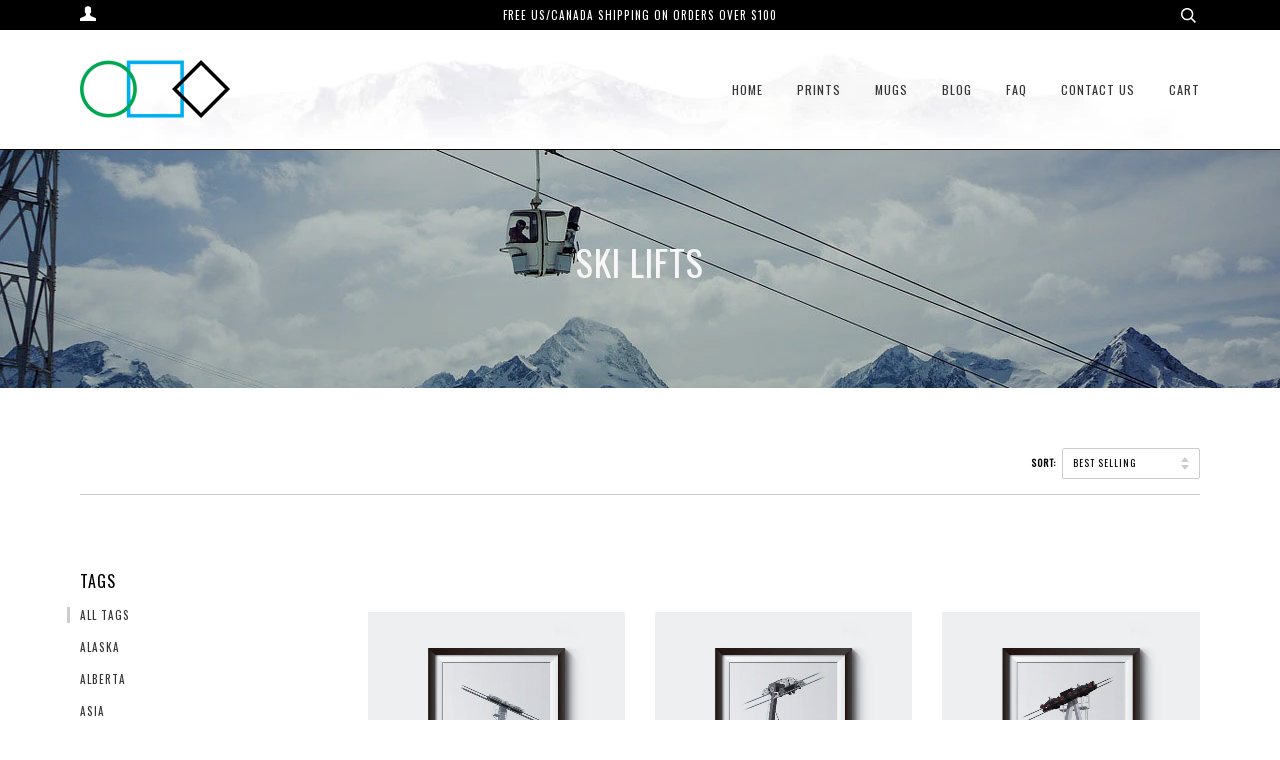

--- FILE ---
content_type: text/html; charset=utf-8
request_url: https://www.circlesquarediamond.com/collections/ski-lifts
body_size: 35174
content:
<!doctype html>
<!--[if lt IE 7]><html class="no-js lt-ie9 lt-ie8 lt-ie7" lang="en"> <![endif]-->
<!--[if IE 7]><html class="no-js lt-ie9 lt-ie8" lang="en"> <![endif]-->
<!--[if IE 8]><html class="no-js lt-ie9" lang="en"> <![endif]-->
<!--[if IE 9 ]><html class="ie9 no-js"> <![endif]-->
<!--[if (gt IE 9)|!(IE)]><!--> <html class="no-js"> <!--<![endif]-->
<head>

  <!-- ======================= Pipeline Theme V3.1 ========================= -->
  <meta name="google-site-verification" content="EtADxapaE1DsSTD3uEoc7QSqdWByYUYRqN-vEa1lpk8" />
  <meta charset="utf-8">
  <meta http-equiv="X-UA-Compatible" content="IE=edge,chrome=1">

  
    <link rel="shortcut icon" href="//www.circlesquarediamond.com/cdn/shop/files/IcoLogo_32x32.png?v=1613504401" type="image/png">
  

  <!-- Title and description ================================================ -->
  <title>
  Ski Lifts &ndash; Circle Square Diamond Art
  </title>

  

  <!-- Product meta ========================================================= -->
  <!-- /snippets/social-meta-tags.liquid -->


  <meta property="og:type" content="website">
  <meta property="og:title" content="Ski Lifts">


  <meta property="og:url" content="https://www.circlesquarediamond.com/collections/ski-lifts">
  <meta property="og:site_name" content="Circle Square Diamond Art">









  <!-- Helpers ============================================================== -->
  <link rel="canonical" href="https://www.circlesquarediamond.com/collections/ski-lifts">
  <meta name="viewport" content="width=device-width,initial-scale=1">
  <meta name="theme-color" content="#333333">

  <!-- CSS ================================================================== -->
  <link href="//www.circlesquarediamond.com/cdn/shop/t/15/assets/style.scss.css?v=116430027695303915611700758303" rel="stylesheet" type="text/css" media="all" />

  <!-- Modernizr ============================================================ -->
  <script src="//www.circlesquarediamond.com/cdn/shop/t/15/assets/modernizr.min.js?v=137617515274177302221519262797" type="text/javascript"></script>

  <!-- jQuery v2.2.3 ======================================================== -->
  <script src="//www.circlesquarediamond.com/cdn/shop/t/15/assets/jquery.min.js?v=58211863146907186831519262797" type="text/javascript"></script>

  <!-- /snippets/oldIE-js.liquid -->


<!--[if lt IE 9]>
<script src="//cdnjs.cloudflare.com/ajax/libs/html5shiv/3.7.2/html5shiv.min.js" type="text/javascript"></script>
<script src="//www.circlesquarediamond.com/cdn/shop/t/15/assets/respond.min.js?v=52248677837542619231519262798" type="text/javascript"></script>
<script src="//www.circlesquarediamond.com/cdn/shop/t/15/assets/background_size_emu.js?v=20512233629963367491519262796" type="text/javascript"></script>
<link href="//www.circlesquarediamond.com/cdn/shop/t/15/assets/respond-proxy.html" id="respond-proxy" rel="respond-proxy" />
<link href="//www.circlesquarediamond.com/search?q=b5700c8c9f344692a7a1da9e7022ea7b" id="respond-redirect" rel="respond-redirect" />
<script src="//www.circlesquarediamond.com/search?q=b5700c8c9f344692a7a1da9e7022ea7b" type="text/javascript"></script>
<![endif]-->



  <script>
    var theme = {
      strings: {
        addToCart: "Add to Cart",
        soldOut: "Sold Out",
        unavailable: "Unavailable"
      },
      moneyFormat: "$ {{amount}}"
    }
  </script>

  
  

  <!-- /snippets/fonts.liquid -->

<script src="//www.circlesquarediamond.com/cdn/shop/t/15/assets/webfont.js?v=30949158316048555571519262798" type="text/javascript"></script>
<script type="text/javascript">
  WebFont.load({
    google: {
      families:
        
        
        ["Roboto:400,400italic,700,700italic:latin","Oswald:400:latin"]
    },
    timeout: 5000
  });
</script>



  <!-- Header hook for plugins ============================================== -->
  <script>window.performance && window.performance.mark && window.performance.mark('shopify.content_for_header.start');</script><meta name="facebook-domain-verification" content="2g23nkfyqnxa3i1c1jlcvy3wkq0miq">
<meta name="facebook-domain-verification" content="s43ftqd3106qdfks560s8x8nwahcfs">
<meta id="shopify-digital-wallet" name="shopify-digital-wallet" content="/6589599/digital_wallets/dialog">
<meta name="shopify-checkout-api-token" content="e7d3b7828dd7cf04f522e414d239b7dc">
<meta id="in-context-paypal-metadata" data-shop-id="6589599" data-venmo-supported="true" data-environment="production" data-locale="en_US" data-paypal-v4="true" data-currency="USD">
<link rel="alternate" type="application/atom+xml" title="Feed" href="/collections/ski-lifts.atom" />
<link rel="next" href="/collections/ski-lifts?page=2">
<link rel="alternate" type="application/json+oembed" href="https://www.circlesquarediamond.com/collections/ski-lifts.oembed">
<script async="async" src="/checkouts/internal/preloads.js?locale=en-US"></script>
<link rel="preconnect" href="https://shop.app" crossorigin="anonymous">
<script async="async" src="https://shop.app/checkouts/internal/preloads.js?locale=en-US&shop_id=6589599" crossorigin="anonymous"></script>
<script id="apple-pay-shop-capabilities" type="application/json">{"shopId":6589599,"countryCode":"US","currencyCode":"USD","merchantCapabilities":["supports3DS"],"merchantId":"gid:\/\/shopify\/Shop\/6589599","merchantName":"Circle Square Diamond Art","requiredBillingContactFields":["postalAddress","email"],"requiredShippingContactFields":["postalAddress","email"],"shippingType":"shipping","supportedNetworks":["visa","masterCard","amex","discover","elo","jcb"],"total":{"type":"pending","label":"Circle Square Diamond Art","amount":"1.00"},"shopifyPaymentsEnabled":true,"supportsSubscriptions":true}</script>
<script id="shopify-features" type="application/json">{"accessToken":"e7d3b7828dd7cf04f522e414d239b7dc","betas":["rich-media-storefront-analytics"],"domain":"www.circlesquarediamond.com","predictiveSearch":true,"shopId":6589599,"locale":"en"}</script>
<script>var Shopify = Shopify || {};
Shopify.shop = "circle-square-diamond-art.myshopify.com";
Shopify.locale = "en";
Shopify.currency = {"active":"USD","rate":"1.0"};
Shopify.country = "US";
Shopify.theme = {"name":"Pipeline - Chellacotaco Edition","id":1260486662,"schema_name":"Pipeline","schema_version":"3.1","theme_store_id":739,"role":"main"};
Shopify.theme.handle = "null";
Shopify.theme.style = {"id":null,"handle":null};
Shopify.cdnHost = "www.circlesquarediamond.com/cdn";
Shopify.routes = Shopify.routes || {};
Shopify.routes.root = "/";</script>
<script type="module">!function(o){(o.Shopify=o.Shopify||{}).modules=!0}(window);</script>
<script>!function(o){function n(){var o=[];function n(){o.push(Array.prototype.slice.apply(arguments))}return n.q=o,n}var t=o.Shopify=o.Shopify||{};t.loadFeatures=n(),t.autoloadFeatures=n()}(window);</script>
<script>
  window.ShopifyPay = window.ShopifyPay || {};
  window.ShopifyPay.apiHost = "shop.app\/pay";
  window.ShopifyPay.redirectState = null;
</script>
<script id="shop-js-analytics" type="application/json">{"pageType":"collection"}</script>
<script defer="defer" async type="module" src="//www.circlesquarediamond.com/cdn/shopifycloud/shop-js/modules/v2/client.init-shop-cart-sync_BN7fPSNr.en.esm.js"></script>
<script defer="defer" async type="module" src="//www.circlesquarediamond.com/cdn/shopifycloud/shop-js/modules/v2/chunk.common_Cbph3Kss.esm.js"></script>
<script defer="defer" async type="module" src="//www.circlesquarediamond.com/cdn/shopifycloud/shop-js/modules/v2/chunk.modal_DKumMAJ1.esm.js"></script>
<script type="module">
  await import("//www.circlesquarediamond.com/cdn/shopifycloud/shop-js/modules/v2/client.init-shop-cart-sync_BN7fPSNr.en.esm.js");
await import("//www.circlesquarediamond.com/cdn/shopifycloud/shop-js/modules/v2/chunk.common_Cbph3Kss.esm.js");
await import("//www.circlesquarediamond.com/cdn/shopifycloud/shop-js/modules/v2/chunk.modal_DKumMAJ1.esm.js");

  window.Shopify.SignInWithShop?.initShopCartSync?.({"fedCMEnabled":true,"windoidEnabled":true});

</script>
<script>
  window.Shopify = window.Shopify || {};
  if (!window.Shopify.featureAssets) window.Shopify.featureAssets = {};
  window.Shopify.featureAssets['shop-js'] = {"shop-cart-sync":["modules/v2/client.shop-cart-sync_CJVUk8Jm.en.esm.js","modules/v2/chunk.common_Cbph3Kss.esm.js","modules/v2/chunk.modal_DKumMAJ1.esm.js"],"init-fed-cm":["modules/v2/client.init-fed-cm_7Fvt41F4.en.esm.js","modules/v2/chunk.common_Cbph3Kss.esm.js","modules/v2/chunk.modal_DKumMAJ1.esm.js"],"init-shop-email-lookup-coordinator":["modules/v2/client.init-shop-email-lookup-coordinator_Cc088_bR.en.esm.js","modules/v2/chunk.common_Cbph3Kss.esm.js","modules/v2/chunk.modal_DKumMAJ1.esm.js"],"init-windoid":["modules/v2/client.init-windoid_hPopwJRj.en.esm.js","modules/v2/chunk.common_Cbph3Kss.esm.js","modules/v2/chunk.modal_DKumMAJ1.esm.js"],"shop-button":["modules/v2/client.shop-button_B0jaPSNF.en.esm.js","modules/v2/chunk.common_Cbph3Kss.esm.js","modules/v2/chunk.modal_DKumMAJ1.esm.js"],"shop-cash-offers":["modules/v2/client.shop-cash-offers_DPIskqss.en.esm.js","modules/v2/chunk.common_Cbph3Kss.esm.js","modules/v2/chunk.modal_DKumMAJ1.esm.js"],"shop-toast-manager":["modules/v2/client.shop-toast-manager_CK7RT69O.en.esm.js","modules/v2/chunk.common_Cbph3Kss.esm.js","modules/v2/chunk.modal_DKumMAJ1.esm.js"],"init-shop-cart-sync":["modules/v2/client.init-shop-cart-sync_BN7fPSNr.en.esm.js","modules/v2/chunk.common_Cbph3Kss.esm.js","modules/v2/chunk.modal_DKumMAJ1.esm.js"],"init-customer-accounts-sign-up":["modules/v2/client.init-customer-accounts-sign-up_CfPf4CXf.en.esm.js","modules/v2/client.shop-login-button_DeIztwXF.en.esm.js","modules/v2/chunk.common_Cbph3Kss.esm.js","modules/v2/chunk.modal_DKumMAJ1.esm.js"],"pay-button":["modules/v2/client.pay-button_CgIwFSYN.en.esm.js","modules/v2/chunk.common_Cbph3Kss.esm.js","modules/v2/chunk.modal_DKumMAJ1.esm.js"],"init-customer-accounts":["modules/v2/client.init-customer-accounts_DQ3x16JI.en.esm.js","modules/v2/client.shop-login-button_DeIztwXF.en.esm.js","modules/v2/chunk.common_Cbph3Kss.esm.js","modules/v2/chunk.modal_DKumMAJ1.esm.js"],"avatar":["modules/v2/client.avatar_BTnouDA3.en.esm.js"],"init-shop-for-new-customer-accounts":["modules/v2/client.init-shop-for-new-customer-accounts_CsZy_esa.en.esm.js","modules/v2/client.shop-login-button_DeIztwXF.en.esm.js","modules/v2/chunk.common_Cbph3Kss.esm.js","modules/v2/chunk.modal_DKumMAJ1.esm.js"],"shop-follow-button":["modules/v2/client.shop-follow-button_BRMJjgGd.en.esm.js","modules/v2/chunk.common_Cbph3Kss.esm.js","modules/v2/chunk.modal_DKumMAJ1.esm.js"],"checkout-modal":["modules/v2/client.checkout-modal_B9Drz_yf.en.esm.js","modules/v2/chunk.common_Cbph3Kss.esm.js","modules/v2/chunk.modal_DKumMAJ1.esm.js"],"shop-login-button":["modules/v2/client.shop-login-button_DeIztwXF.en.esm.js","modules/v2/chunk.common_Cbph3Kss.esm.js","modules/v2/chunk.modal_DKumMAJ1.esm.js"],"lead-capture":["modules/v2/client.lead-capture_DXYzFM3R.en.esm.js","modules/v2/chunk.common_Cbph3Kss.esm.js","modules/v2/chunk.modal_DKumMAJ1.esm.js"],"shop-login":["modules/v2/client.shop-login_CA5pJqmO.en.esm.js","modules/v2/chunk.common_Cbph3Kss.esm.js","modules/v2/chunk.modal_DKumMAJ1.esm.js"],"payment-terms":["modules/v2/client.payment-terms_BxzfvcZJ.en.esm.js","modules/v2/chunk.common_Cbph3Kss.esm.js","modules/v2/chunk.modal_DKumMAJ1.esm.js"]};
</script>
<script>(function() {
  var isLoaded = false;
  function asyncLoad() {
    if (isLoaded) return;
    isLoaded = true;
    var urls = ["\/\/d1liekpayvooaz.cloudfront.net\/apps\/customizery\/customizery.js?shop=circle-square-diamond-art.myshopify.com","https:\/\/cdn.productcustomizer.com\/storefront\/production-product-customizer-v2.js?shop=circle-square-diamond-art.myshopify.com","https:\/\/chimpstatic.com\/mcjs-connected\/js\/users\/f42872e26de2200b72e79fd7f\/331801898bfedf6f926e27097.js?shop=circle-square-diamond-art.myshopify.com","https:\/\/cdn1.stamped.io\/files\/widget.min.js?shop=circle-square-diamond-art.myshopify.com","\/\/cdn.shopify.com\/proxy\/021fdf7f2d6d26ea3486e1a114b4717a316c52364590f84bca1d452176fce9e0\/static.cdn.printful.com\/static\/js\/external\/shopify-product-customizer.js?v=0.28\u0026shop=circle-square-diamond-art.myshopify.com\u0026sp-cache-control=cHVibGljLCBtYXgtYWdlPTkwMA","https:\/\/cdn.nfcube.com\/instafeed-f3c23e8528b53babe9f1a704d1189fe3.js?shop=circle-square-diamond-art.myshopify.com"];
    for (var i = 0; i < urls.length; i++) {
      var s = document.createElement('script');
      s.type = 'text/javascript';
      s.async = true;
      s.src = urls[i];
      var x = document.getElementsByTagName('script')[0];
      x.parentNode.insertBefore(s, x);
    }
  };
  if(window.attachEvent) {
    window.attachEvent('onload', asyncLoad);
  } else {
    window.addEventListener('load', asyncLoad, false);
  }
})();</script>
<script id="__st">var __st={"a":6589599,"offset":-21600,"reqid":"73231376-758c-4a50-84c0-87035d9366a9-1770077795","pageurl":"www.circlesquarediamond.com\/collections\/ski-lifts","u":"1f806964f475","p":"collection","rtyp":"collection","rid":6543212550};</script>
<script>window.ShopifyPaypalV4VisibilityTracking = true;</script>
<script id="captcha-bootstrap">!function(){'use strict';const t='contact',e='account',n='new_comment',o=[[t,t],['blogs',n],['comments',n],[t,'customer']],c=[[e,'customer_login'],[e,'guest_login'],[e,'recover_customer_password'],[e,'create_customer']],r=t=>t.map((([t,e])=>`form[action*='/${t}']:not([data-nocaptcha='true']) input[name='form_type'][value='${e}']`)).join(','),a=t=>()=>t?[...document.querySelectorAll(t)].map((t=>t.form)):[];function s(){const t=[...o],e=r(t);return a(e)}const i='password',u='form_key',d=['recaptcha-v3-token','g-recaptcha-response','h-captcha-response',i],f=()=>{try{return window.sessionStorage}catch{return}},m='__shopify_v',_=t=>t.elements[u];function p(t,e,n=!1){try{const o=window.sessionStorage,c=JSON.parse(o.getItem(e)),{data:r}=function(t){const{data:e,action:n}=t;return t[m]||n?{data:e,action:n}:{data:t,action:n}}(c);for(const[e,n]of Object.entries(r))t.elements[e]&&(t.elements[e].value=n);n&&o.removeItem(e)}catch(o){console.error('form repopulation failed',{error:o})}}const l='form_type',E='cptcha';function T(t){t.dataset[E]=!0}const w=window,h=w.document,L='Shopify',v='ce_forms',y='captcha';let A=!1;((t,e)=>{const n=(g='f06e6c50-85a8-45c8-87d0-21a2b65856fe',I='https://cdn.shopify.com/shopifycloud/storefront-forms-hcaptcha/ce_storefront_forms_captcha_hcaptcha.v1.5.2.iife.js',D={infoText:'Protected by hCaptcha',privacyText:'Privacy',termsText:'Terms'},(t,e,n)=>{const o=w[L][v],c=o.bindForm;if(c)return c(t,g,e,D).then(n);var r;o.q.push([[t,g,e,D],n]),r=I,A||(h.body.append(Object.assign(h.createElement('script'),{id:'captcha-provider',async:!0,src:r})),A=!0)});var g,I,D;w[L]=w[L]||{},w[L][v]=w[L][v]||{},w[L][v].q=[],w[L][y]=w[L][y]||{},w[L][y].protect=function(t,e){n(t,void 0,e),T(t)},Object.freeze(w[L][y]),function(t,e,n,w,h,L){const[v,y,A,g]=function(t,e,n){const i=e?o:[],u=t?c:[],d=[...i,...u],f=r(d),m=r(i),_=r(d.filter((([t,e])=>n.includes(e))));return[a(f),a(m),a(_),s()]}(w,h,L),I=t=>{const e=t.target;return e instanceof HTMLFormElement?e:e&&e.form},D=t=>v().includes(t);t.addEventListener('submit',(t=>{const e=I(t);if(!e)return;const n=D(e)&&!e.dataset.hcaptchaBound&&!e.dataset.recaptchaBound,o=_(e),c=g().includes(e)&&(!o||!o.value);(n||c)&&t.preventDefault(),c&&!n&&(function(t){try{if(!f())return;!function(t){const e=f();if(!e)return;const n=_(t);if(!n)return;const o=n.value;o&&e.removeItem(o)}(t);const e=Array.from(Array(32),(()=>Math.random().toString(36)[2])).join('');!function(t,e){_(t)||t.append(Object.assign(document.createElement('input'),{type:'hidden',name:u})),t.elements[u].value=e}(t,e),function(t,e){const n=f();if(!n)return;const o=[...t.querySelectorAll(`input[type='${i}']`)].map((({name:t})=>t)),c=[...d,...o],r={};for(const[a,s]of new FormData(t).entries())c.includes(a)||(r[a]=s);n.setItem(e,JSON.stringify({[m]:1,action:t.action,data:r}))}(t,e)}catch(e){console.error('failed to persist form',e)}}(e),e.submit())}));const S=(t,e)=>{t&&!t.dataset[E]&&(n(t,e.some((e=>e===t))),T(t))};for(const o of['focusin','change'])t.addEventListener(o,(t=>{const e=I(t);D(e)&&S(e,y())}));const B=e.get('form_key'),M=e.get(l),P=B&&M;t.addEventListener('DOMContentLoaded',(()=>{const t=y();if(P)for(const e of t)e.elements[l].value===M&&p(e,B);[...new Set([...A(),...v().filter((t=>'true'===t.dataset.shopifyCaptcha))])].forEach((e=>S(e,t)))}))}(h,new URLSearchParams(w.location.search),n,t,e,['guest_login'])})(!0,!0)}();</script>
<script integrity="sha256-4kQ18oKyAcykRKYeNunJcIwy7WH5gtpwJnB7kiuLZ1E=" data-source-attribution="shopify.loadfeatures" defer="defer" src="//www.circlesquarediamond.com/cdn/shopifycloud/storefront/assets/storefront/load_feature-a0a9edcb.js" crossorigin="anonymous"></script>
<script crossorigin="anonymous" defer="defer" src="//www.circlesquarediamond.com/cdn/shopifycloud/storefront/assets/shopify_pay/storefront-65b4c6d7.js?v=20250812"></script>
<script data-source-attribution="shopify.dynamic_checkout.dynamic.init">var Shopify=Shopify||{};Shopify.PaymentButton=Shopify.PaymentButton||{isStorefrontPortableWallets:!0,init:function(){window.Shopify.PaymentButton.init=function(){};var t=document.createElement("script");t.src="https://www.circlesquarediamond.com/cdn/shopifycloud/portable-wallets/latest/portable-wallets.en.js",t.type="module",document.head.appendChild(t)}};
</script>
<script data-source-attribution="shopify.dynamic_checkout.buyer_consent">
  function portableWalletsHideBuyerConsent(e){var t=document.getElementById("shopify-buyer-consent"),n=document.getElementById("shopify-subscription-policy-button");t&&n&&(t.classList.add("hidden"),t.setAttribute("aria-hidden","true"),n.removeEventListener("click",e))}function portableWalletsShowBuyerConsent(e){var t=document.getElementById("shopify-buyer-consent"),n=document.getElementById("shopify-subscription-policy-button");t&&n&&(t.classList.remove("hidden"),t.removeAttribute("aria-hidden"),n.addEventListener("click",e))}window.Shopify?.PaymentButton&&(window.Shopify.PaymentButton.hideBuyerConsent=portableWalletsHideBuyerConsent,window.Shopify.PaymentButton.showBuyerConsent=portableWalletsShowBuyerConsent);
</script>
<script data-source-attribution="shopify.dynamic_checkout.cart.bootstrap">document.addEventListener("DOMContentLoaded",(function(){function t(){return document.querySelector("shopify-accelerated-checkout-cart, shopify-accelerated-checkout")}if(t())Shopify.PaymentButton.init();else{new MutationObserver((function(e,n){t()&&(Shopify.PaymentButton.init(),n.disconnect())})).observe(document.body,{childList:!0,subtree:!0})}}));
</script>
<link id="shopify-accelerated-checkout-styles" rel="stylesheet" media="screen" href="https://www.circlesquarediamond.com/cdn/shopifycloud/portable-wallets/latest/accelerated-checkout-backwards-compat.css" crossorigin="anonymous">
<style id="shopify-accelerated-checkout-cart">
        #shopify-buyer-consent {
  margin-top: 1em;
  display: inline-block;
  width: 100%;
}

#shopify-buyer-consent.hidden {
  display: none;
}

#shopify-subscription-policy-button {
  background: none;
  border: none;
  padding: 0;
  text-decoration: underline;
  font-size: inherit;
  cursor: pointer;
}

#shopify-subscription-policy-button::before {
  box-shadow: none;
}

      </style>

<script>window.performance && window.performance.mark && window.performance.mark('shopify.content_for_header.end');</script>
  <link href="//www.circlesquarediamond.com/cdn/shop/t/15/assets/shopstorm-apps.scss.css?v=65041946160827769881623448884" rel="stylesheet" type="text/css" media="all" />
  <script async src="https://cdn.productcustomizer.com/storefront/production-product-customizer-v2.js?shop=circle-square-diamond-art.myshopify.com" type="text/javascript"></script>
<!-- BEGIN app block: shopify://apps/judge-me-reviews/blocks/judgeme_core/61ccd3b1-a9f2-4160-9fe9-4fec8413e5d8 --><!-- Start of Judge.me Core -->






<link rel="dns-prefetch" href="https://cdnwidget.judge.me">
<link rel="dns-prefetch" href="https://cdn.judge.me">
<link rel="dns-prefetch" href="https://cdn1.judge.me">
<link rel="dns-prefetch" href="https://api.judge.me">

<script data-cfasync='false' class='jdgm-settings-script'>window.jdgmSettings={"pagination":5,"disable_web_reviews":false,"badge_no_review_text":"No reviews","badge_n_reviews_text":"{{ n }} review/reviews","hide_badge_preview_if_no_reviews":true,"badge_hide_text":false,"enforce_center_preview_badge":false,"widget_title":"Customer Reviews","widget_open_form_text":"Write a review","widget_close_form_text":"Cancel review","widget_refresh_page_text":"Refresh page","widget_summary_text":"Based on {{ number_of_reviews }} review/reviews","widget_no_review_text":"Be the first to write a review","widget_name_field_text":"Display name","widget_verified_name_field_text":"Verified Name (public)","widget_name_placeholder_text":"Display name","widget_required_field_error_text":"This field is required.","widget_email_field_text":"Email address","widget_verified_email_field_text":"Verified Email (private, can not be edited)","widget_email_placeholder_text":"Your email address","widget_email_field_error_text":"Please enter a valid email address.","widget_rating_field_text":"Rating","widget_review_title_field_text":"Review Title","widget_review_title_placeholder_text":"Give your review a title","widget_review_body_field_text":"Review content","widget_review_body_placeholder_text":"Start writing here...","widget_pictures_field_text":"Picture/Video (optional)","widget_submit_review_text":"Submit Review","widget_submit_verified_review_text":"Submit Verified Review","widget_submit_success_msg_with_auto_publish":"Thank you! Please refresh the page in a few moments to see your review. You can remove or edit your review by logging into \u003ca href='https://judge.me/login' target='_blank' rel='nofollow noopener'\u003eJudge.me\u003c/a\u003e","widget_submit_success_msg_no_auto_publish":"Thank you! Your review will be published as soon as it is approved by the shop admin. You can remove or edit your review by logging into \u003ca href='https://judge.me/login' target='_blank' rel='nofollow noopener'\u003eJudge.me\u003c/a\u003e","widget_show_default_reviews_out_of_total_text":"Showing {{ n_reviews_shown }} out of {{ n_reviews }} reviews.","widget_show_all_link_text":"Show all","widget_show_less_link_text":"Show less","widget_author_said_text":"{{ reviewer_name }} said:","widget_days_text":"{{ n }} days ago","widget_weeks_text":"{{ n }} week/weeks ago","widget_months_text":"{{ n }} month/months ago","widget_years_text":"{{ n }} year/years ago","widget_yesterday_text":"Yesterday","widget_today_text":"Today","widget_replied_text":"\u003e\u003e {{ shop_name }} replied:","widget_read_more_text":"Read more","widget_reviewer_name_as_initial":"","widget_rating_filter_color":"#fbcd0a","widget_rating_filter_see_all_text":"See all reviews","widget_sorting_most_recent_text":"Most Recent","widget_sorting_highest_rating_text":"Highest Rating","widget_sorting_lowest_rating_text":"Lowest Rating","widget_sorting_with_pictures_text":"Only Pictures","widget_sorting_most_helpful_text":"Most Helpful","widget_open_question_form_text":"Ask a question","widget_reviews_subtab_text":"Reviews","widget_questions_subtab_text":"Questions","widget_question_label_text":"Question","widget_answer_label_text":"Answer","widget_question_placeholder_text":"Write your question here","widget_submit_question_text":"Submit Question","widget_question_submit_success_text":"Thank you for your question! We will notify you once it gets answered.","verified_badge_text":"Verified","verified_badge_bg_color":"","verified_badge_text_color":"","verified_badge_placement":"left-of-reviewer-name","widget_review_max_height":"","widget_hide_border":false,"widget_social_share":false,"widget_thumb":false,"widget_review_location_show":false,"widget_location_format":"","all_reviews_include_out_of_store_products":true,"all_reviews_out_of_store_text":"(out of store)","all_reviews_pagination":100,"all_reviews_product_name_prefix_text":"about","enable_review_pictures":true,"enable_question_anwser":false,"widget_theme":"default","review_date_format":"mm/dd/yyyy","default_sort_method":"most-recent","widget_product_reviews_subtab_text":"Product Reviews","widget_shop_reviews_subtab_text":"Shop Reviews","widget_other_products_reviews_text":"Reviews for other products","widget_store_reviews_subtab_text":"Store reviews","widget_no_store_reviews_text":"This store hasn't received any reviews yet","widget_web_restriction_product_reviews_text":"This product hasn't received any reviews yet","widget_no_items_text":"No items found","widget_show_more_text":"Show more","widget_write_a_store_review_text":"Write a Store Review","widget_other_languages_heading":"Reviews in Other Languages","widget_translate_review_text":"Translate review to {{ language }}","widget_translating_review_text":"Translating...","widget_show_original_translation_text":"Show original ({{ language }})","widget_translate_review_failed_text":"Review couldn't be translated.","widget_translate_review_retry_text":"Retry","widget_translate_review_try_again_later_text":"Try again later","show_product_url_for_grouped_product":false,"widget_sorting_pictures_first_text":"Pictures First","show_pictures_on_all_rev_page_mobile":false,"show_pictures_on_all_rev_page_desktop":false,"floating_tab_hide_mobile_install_preference":false,"floating_tab_button_name":"★ Reviews","floating_tab_title":"Let customers speak for us","floating_tab_button_color":"","floating_tab_button_background_color":"","floating_tab_url":"","floating_tab_url_enabled":false,"floating_tab_tab_style":"text","all_reviews_text_badge_text":"Customers rate us {{ shop.metafields.judgeme.all_reviews_rating | round: 1 }}/5 based on {{ shop.metafields.judgeme.all_reviews_count }} reviews.","all_reviews_text_badge_text_branded_style":"{{ shop.metafields.judgeme.all_reviews_rating | round: 1 }} out of 5 stars based on {{ shop.metafields.judgeme.all_reviews_count }} reviews","is_all_reviews_text_badge_a_link":false,"show_stars_for_all_reviews_text_badge":false,"all_reviews_text_badge_url":"","all_reviews_text_style":"branded","all_reviews_text_color_style":"judgeme_brand_color","all_reviews_text_color":"#108474","all_reviews_text_show_jm_brand":true,"featured_carousel_show_header":true,"featured_carousel_title":"Let customers speak for us","testimonials_carousel_title":"Customers are saying","videos_carousel_title":"Real customer stories","cards_carousel_title":"Customers are saying","featured_carousel_count_text":"from {{ n }} reviews","featured_carousel_add_link_to_all_reviews_page":false,"featured_carousel_url":"","featured_carousel_show_images":true,"featured_carousel_autoslide_interval":5,"featured_carousel_arrows_on_the_sides":false,"featured_carousel_height":250,"featured_carousel_width":80,"featured_carousel_image_size":0,"featured_carousel_image_height":250,"featured_carousel_arrow_color":"#eeeeee","verified_count_badge_style":"branded","verified_count_badge_orientation":"horizontal","verified_count_badge_color_style":"judgeme_brand_color","verified_count_badge_color":"#108474","is_verified_count_badge_a_link":false,"verified_count_badge_url":"","verified_count_badge_show_jm_brand":true,"widget_rating_preset_default":5,"widget_first_sub_tab":"product-reviews","widget_show_histogram":true,"widget_histogram_use_custom_color":false,"widget_pagination_use_custom_color":false,"widget_star_use_custom_color":false,"widget_verified_badge_use_custom_color":false,"widget_write_review_use_custom_color":false,"picture_reminder_submit_button":"Upload Pictures","enable_review_videos":false,"mute_video_by_default":false,"widget_sorting_videos_first_text":"Videos First","widget_review_pending_text":"Pending","featured_carousel_items_for_large_screen":3,"social_share_options_order":"Facebook,Twitter","remove_microdata_snippet":false,"disable_json_ld":false,"enable_json_ld_products":false,"preview_badge_show_question_text":false,"preview_badge_no_question_text":"No questions","preview_badge_n_question_text":"{{ number_of_questions }} question/questions","qa_badge_show_icon":false,"qa_badge_position":"same-row","remove_judgeme_branding":false,"widget_add_search_bar":false,"widget_search_bar_placeholder":"Search","widget_sorting_verified_only_text":"Verified only","featured_carousel_theme":"default","featured_carousel_show_rating":true,"featured_carousel_show_title":true,"featured_carousel_show_body":true,"featured_carousel_show_date":false,"featured_carousel_show_reviewer":true,"featured_carousel_show_product":false,"featured_carousel_header_background_color":"#108474","featured_carousel_header_text_color":"#ffffff","featured_carousel_name_product_separator":"reviewed","featured_carousel_full_star_background":"#108474","featured_carousel_empty_star_background":"#dadada","featured_carousel_vertical_theme_background":"#f9fafb","featured_carousel_verified_badge_enable":true,"featured_carousel_verified_badge_color":"#108474","featured_carousel_border_style":"round","featured_carousel_review_line_length_limit":3,"featured_carousel_more_reviews_button_text":"Read more reviews","featured_carousel_view_product_button_text":"View product","all_reviews_page_load_reviews_on":"scroll","all_reviews_page_load_more_text":"Load More Reviews","disable_fb_tab_reviews":false,"enable_ajax_cdn_cache":false,"widget_advanced_speed_features":5,"widget_public_name_text":"displayed publicly like","default_reviewer_name":"John Smith","default_reviewer_name_has_non_latin":true,"widget_reviewer_anonymous":"Anonymous","medals_widget_title":"Judge.me Review Medals","medals_widget_background_color":"#f9fafb","medals_widget_position":"footer_all_pages","medals_widget_border_color":"#f9fafb","medals_widget_verified_text_position":"left","medals_widget_use_monochromatic_version":false,"medals_widget_elements_color":"#108474","show_reviewer_avatar":true,"widget_invalid_yt_video_url_error_text":"Not a YouTube video URL","widget_max_length_field_error_text":"Please enter no more than {0} characters.","widget_show_country_flag":false,"widget_show_collected_via_shop_app":true,"widget_verified_by_shop_badge_style":"light","widget_verified_by_shop_text":"Verified by Shop","widget_show_photo_gallery":true,"widget_load_with_code_splitting":true,"widget_ugc_install_preference":false,"widget_ugc_title":"Made by us, Shared by you","widget_ugc_subtitle":"Tag us to see your picture featured in our page","widget_ugc_arrows_color":"#ffffff","widget_ugc_primary_button_text":"Buy Now","widget_ugc_primary_button_background_color":"#108474","widget_ugc_primary_button_text_color":"#ffffff","widget_ugc_primary_button_border_width":"0","widget_ugc_primary_button_border_style":"none","widget_ugc_primary_button_border_color":"#108474","widget_ugc_primary_button_border_radius":"25","widget_ugc_secondary_button_text":"Load More","widget_ugc_secondary_button_background_color":"#ffffff","widget_ugc_secondary_button_text_color":"#108474","widget_ugc_secondary_button_border_width":"2","widget_ugc_secondary_button_border_style":"solid","widget_ugc_secondary_button_border_color":"#108474","widget_ugc_secondary_button_border_radius":"25","widget_ugc_reviews_button_text":"View Reviews","widget_ugc_reviews_button_background_color":"#ffffff","widget_ugc_reviews_button_text_color":"#108474","widget_ugc_reviews_button_border_width":"2","widget_ugc_reviews_button_border_style":"solid","widget_ugc_reviews_button_border_color":"#108474","widget_ugc_reviews_button_border_radius":"25","widget_ugc_reviews_button_link_to":"judgeme-reviews-page","widget_ugc_show_post_date":true,"widget_ugc_max_width":"800","widget_rating_metafield_value_type":true,"widget_primary_color":"#108474","widget_enable_secondary_color":false,"widget_secondary_color":"#edf5f5","widget_summary_average_rating_text":"{{ average_rating }} out of 5","widget_media_grid_title":"Customer photos \u0026 videos","widget_media_grid_see_more_text":"See more","widget_round_style":false,"widget_show_product_medals":true,"widget_verified_by_judgeme_text":"Verified by Judge.me","widget_show_store_medals":true,"widget_verified_by_judgeme_text_in_store_medals":"Verified by Judge.me","widget_media_field_exceed_quantity_message":"Sorry, we can only accept {{ max_media }} for one review.","widget_media_field_exceed_limit_message":"{{ file_name }} is too large, please select a {{ media_type }} less than {{ size_limit }}MB.","widget_review_submitted_text":"Review Submitted!","widget_question_submitted_text":"Question Submitted!","widget_close_form_text_question":"Cancel","widget_write_your_answer_here_text":"Write your answer here","widget_enabled_branded_link":true,"widget_show_collected_by_judgeme":true,"widget_reviewer_name_color":"","widget_write_review_text_color":"","widget_write_review_bg_color":"","widget_collected_by_judgeme_text":"collected by Judge.me","widget_pagination_type":"standard","widget_load_more_text":"Load More","widget_load_more_color":"#108474","widget_full_review_text":"Full Review","widget_read_more_reviews_text":"Read More Reviews","widget_read_questions_text":"Read Questions","widget_questions_and_answers_text":"Questions \u0026 Answers","widget_verified_by_text":"Verified by","widget_verified_text":"Verified","widget_number_of_reviews_text":"{{ number_of_reviews }} reviews","widget_back_button_text":"Back","widget_next_button_text":"Next","widget_custom_forms_filter_button":"Filters","custom_forms_style":"horizontal","widget_show_review_information":false,"how_reviews_are_collected":"How reviews are collected?","widget_show_review_keywords":false,"widget_gdpr_statement":"How we use your data: We'll only contact you about the review you left, and only if necessary. By submitting your review, you agree to Judge.me's \u003ca href='https://judge.me/terms' target='_blank' rel='nofollow noopener'\u003eterms\u003c/a\u003e, \u003ca href='https://judge.me/privacy' target='_blank' rel='nofollow noopener'\u003eprivacy\u003c/a\u003e and \u003ca href='https://judge.me/content-policy' target='_blank' rel='nofollow noopener'\u003econtent\u003c/a\u003e policies.","widget_multilingual_sorting_enabled":false,"widget_translate_review_content_enabled":false,"widget_translate_review_content_method":"manual","popup_widget_review_selection":"automatically_with_pictures","popup_widget_round_border_style":true,"popup_widget_show_title":true,"popup_widget_show_body":true,"popup_widget_show_reviewer":false,"popup_widget_show_product":true,"popup_widget_show_pictures":true,"popup_widget_use_review_picture":true,"popup_widget_show_on_home_page":true,"popup_widget_show_on_product_page":true,"popup_widget_show_on_collection_page":true,"popup_widget_show_on_cart_page":true,"popup_widget_position":"bottom_left","popup_widget_first_review_delay":5,"popup_widget_duration":5,"popup_widget_interval":5,"popup_widget_review_count":5,"popup_widget_hide_on_mobile":true,"review_snippet_widget_round_border_style":true,"review_snippet_widget_card_color":"#FFFFFF","review_snippet_widget_slider_arrows_background_color":"#FFFFFF","review_snippet_widget_slider_arrows_color":"#000000","review_snippet_widget_star_color":"#108474","show_product_variant":false,"all_reviews_product_variant_label_text":"Variant: ","widget_show_verified_branding":true,"widget_ai_summary_title":"Customers say","widget_ai_summary_disclaimer":"AI-powered review summary based on recent customer reviews","widget_show_ai_summary":false,"widget_show_ai_summary_bg":false,"widget_show_review_title_input":true,"redirect_reviewers_invited_via_email":"review_widget","request_store_review_after_product_review":false,"request_review_other_products_in_order":false,"review_form_color_scheme":"default","review_form_corner_style":"square","review_form_star_color":{},"review_form_text_color":"#333333","review_form_background_color":"#ffffff","review_form_field_background_color":"#fafafa","review_form_button_color":{},"review_form_button_text_color":"#ffffff","review_form_modal_overlay_color":"#000000","review_content_screen_title_text":"How would you rate this product?","review_content_introduction_text":"We would love it if you would share a bit about your experience.","store_review_form_title_text":"How would you rate this store?","store_review_form_introduction_text":"We would love it if you would share a bit about your experience.","show_review_guidance_text":true,"one_star_review_guidance_text":"Poor","five_star_review_guidance_text":"Great","customer_information_screen_title_text":"About you","customer_information_introduction_text":"Please tell us more about you.","custom_questions_screen_title_text":"Your experience in more detail","custom_questions_introduction_text":"Here are a few questions to help us understand more about your experience.","review_submitted_screen_title_text":"Thanks for your review!","review_submitted_screen_thank_you_text":"We are processing it and it will appear on the store soon.","review_submitted_screen_email_verification_text":"Please confirm your email by clicking the link we just sent you. This helps us keep reviews authentic.","review_submitted_request_store_review_text":"Would you like to share your experience of shopping with us?","review_submitted_review_other_products_text":"Would you like to review these products?","store_review_screen_title_text":"Would you like to share your experience of shopping with us?","store_review_introduction_text":"We value your feedback and use it to improve. Please share any thoughts or suggestions you have.","reviewer_media_screen_title_picture_text":"Share a picture","reviewer_media_introduction_picture_text":"Upload a photo to support your review.","reviewer_media_screen_title_video_text":"Share a video","reviewer_media_introduction_video_text":"Upload a video to support your review.","reviewer_media_screen_title_picture_or_video_text":"Share a picture or video","reviewer_media_introduction_picture_or_video_text":"Upload a photo or video to support your review.","reviewer_media_youtube_url_text":"Paste your Youtube URL here","advanced_settings_next_step_button_text":"Next","advanced_settings_close_review_button_text":"Close","modal_write_review_flow":false,"write_review_flow_required_text":"Required","write_review_flow_privacy_message_text":"We respect your privacy.","write_review_flow_anonymous_text":"Post review as anonymous","write_review_flow_visibility_text":"This won't be visible to other customers.","write_review_flow_multiple_selection_help_text":"Select as many as you like","write_review_flow_single_selection_help_text":"Select one option","write_review_flow_required_field_error_text":"This field is required","write_review_flow_invalid_email_error_text":"Please enter a valid email address","write_review_flow_max_length_error_text":"Max. {{ max_length }} characters.","write_review_flow_media_upload_text":"\u003cb\u003eClick to upload\u003c/b\u003e or drag and drop","write_review_flow_gdpr_statement":"We'll only contact you about your review if necessary. By submitting your review, you agree to our \u003ca href='https://judge.me/terms' target='_blank' rel='nofollow noopener'\u003eterms and conditions\u003c/a\u003e and \u003ca href='https://judge.me/privacy' target='_blank' rel='nofollow noopener'\u003eprivacy policy\u003c/a\u003e.","rating_only_reviews_enabled":false,"show_negative_reviews_help_screen":false,"new_review_flow_help_screen_rating_threshold":3,"negative_review_resolution_screen_title_text":"Tell us more","negative_review_resolution_text":"Your experience matters to us. If there were issues with your purchase, we're here to help. Feel free to reach out to us, we'd love the opportunity to make things right.","negative_review_resolution_button_text":"Contact us","negative_review_resolution_proceed_with_review_text":"Leave a review","negative_review_resolution_subject":"Issue with purchase from {{ shop_name }}.{{ order_name }}","preview_badge_collection_page_install_status":false,"widget_review_custom_css":"","preview_badge_custom_css":"","preview_badge_stars_count":"5-stars","featured_carousel_custom_css":"","floating_tab_custom_css":"","all_reviews_widget_custom_css":"","medals_widget_custom_css":"","verified_badge_custom_css":"","all_reviews_text_custom_css":"","transparency_badges_collected_via_store_invite":false,"transparency_badges_from_another_provider":false,"transparency_badges_collected_from_store_visitor":false,"transparency_badges_collected_by_verified_review_provider":false,"transparency_badges_earned_reward":false,"transparency_badges_collected_via_store_invite_text":"Review collected via store invitation","transparency_badges_from_another_provider_text":"Review collected from another provider","transparency_badges_collected_from_store_visitor_text":"Review collected from a store visitor","transparency_badges_written_in_google_text":"Review written in Google","transparency_badges_written_in_etsy_text":"Review written in Etsy","transparency_badges_written_in_shop_app_text":"Review written in Shop App","transparency_badges_earned_reward_text":"Review earned a reward for future purchase","product_review_widget_per_page":10,"widget_store_review_label_text":"Review about the store","checkout_comment_extension_title_on_product_page":"Customer Comments","checkout_comment_extension_num_latest_comment_show":5,"checkout_comment_extension_format":"name_and_timestamp","checkout_comment_customer_name":"last_initial","checkout_comment_comment_notification":true,"preview_badge_collection_page_install_preference":false,"preview_badge_home_page_install_preference":false,"preview_badge_product_page_install_preference":false,"review_widget_install_preference":"","review_carousel_install_preference":false,"floating_reviews_tab_install_preference":"none","verified_reviews_count_badge_install_preference":false,"all_reviews_text_install_preference":false,"review_widget_best_location":false,"judgeme_medals_install_preference":false,"review_widget_revamp_enabled":false,"review_widget_qna_enabled":false,"review_widget_header_theme":"minimal","review_widget_widget_title_enabled":true,"review_widget_header_text_size":"medium","review_widget_header_text_weight":"regular","review_widget_average_rating_style":"compact","review_widget_bar_chart_enabled":true,"review_widget_bar_chart_type":"numbers","review_widget_bar_chart_style":"standard","review_widget_expanded_media_gallery_enabled":false,"review_widget_reviews_section_theme":"standard","review_widget_image_style":"thumbnails","review_widget_review_image_ratio":"square","review_widget_stars_size":"medium","review_widget_verified_badge":"standard_text","review_widget_review_title_text_size":"medium","review_widget_review_text_size":"medium","review_widget_review_text_length":"medium","review_widget_number_of_columns_desktop":3,"review_widget_carousel_transition_speed":5,"review_widget_custom_questions_answers_display":"always","review_widget_button_text_color":"#FFFFFF","review_widget_text_color":"#000000","review_widget_lighter_text_color":"#7B7B7B","review_widget_corner_styling":"soft","review_widget_review_word_singular":"review","review_widget_review_word_plural":"reviews","review_widget_voting_label":"Helpful?","review_widget_shop_reply_label":"Reply from {{ shop_name }}:","review_widget_filters_title":"Filters","qna_widget_question_word_singular":"Question","qna_widget_question_word_plural":"Questions","qna_widget_answer_reply_label":"Answer from {{ answerer_name }}:","qna_content_screen_title_text":"Ask a question about this product","qna_widget_question_required_field_error_text":"Please enter your question.","qna_widget_flow_gdpr_statement":"We'll only contact you about your question if necessary. By submitting your question, you agree to our \u003ca href='https://judge.me/terms' target='_blank' rel='nofollow noopener'\u003eterms and conditions\u003c/a\u003e and \u003ca href='https://judge.me/privacy' target='_blank' rel='nofollow noopener'\u003eprivacy policy\u003c/a\u003e.","qna_widget_question_submitted_text":"Thanks for your question!","qna_widget_close_form_text_question":"Close","qna_widget_question_submit_success_text":"We’ll notify you by email when your question is answered.","all_reviews_widget_v2025_enabled":false,"all_reviews_widget_v2025_header_theme":"default","all_reviews_widget_v2025_widget_title_enabled":true,"all_reviews_widget_v2025_header_text_size":"medium","all_reviews_widget_v2025_header_text_weight":"regular","all_reviews_widget_v2025_average_rating_style":"compact","all_reviews_widget_v2025_bar_chart_enabled":true,"all_reviews_widget_v2025_bar_chart_type":"numbers","all_reviews_widget_v2025_bar_chart_style":"standard","all_reviews_widget_v2025_expanded_media_gallery_enabled":false,"all_reviews_widget_v2025_show_store_medals":true,"all_reviews_widget_v2025_show_photo_gallery":true,"all_reviews_widget_v2025_show_review_keywords":false,"all_reviews_widget_v2025_show_ai_summary":false,"all_reviews_widget_v2025_show_ai_summary_bg":false,"all_reviews_widget_v2025_add_search_bar":false,"all_reviews_widget_v2025_default_sort_method":"most-recent","all_reviews_widget_v2025_reviews_per_page":10,"all_reviews_widget_v2025_reviews_section_theme":"default","all_reviews_widget_v2025_image_style":"thumbnails","all_reviews_widget_v2025_review_image_ratio":"square","all_reviews_widget_v2025_stars_size":"medium","all_reviews_widget_v2025_verified_badge":"bold_badge","all_reviews_widget_v2025_review_title_text_size":"medium","all_reviews_widget_v2025_review_text_size":"medium","all_reviews_widget_v2025_review_text_length":"medium","all_reviews_widget_v2025_number_of_columns_desktop":3,"all_reviews_widget_v2025_carousel_transition_speed":5,"all_reviews_widget_v2025_custom_questions_answers_display":"always","all_reviews_widget_v2025_show_product_variant":false,"all_reviews_widget_v2025_show_reviewer_avatar":true,"all_reviews_widget_v2025_reviewer_name_as_initial":"","all_reviews_widget_v2025_review_location_show":false,"all_reviews_widget_v2025_location_format":"","all_reviews_widget_v2025_show_country_flag":false,"all_reviews_widget_v2025_verified_by_shop_badge_style":"light","all_reviews_widget_v2025_social_share":false,"all_reviews_widget_v2025_social_share_options_order":"Facebook,Twitter,LinkedIn,Pinterest","all_reviews_widget_v2025_pagination_type":"standard","all_reviews_widget_v2025_button_text_color":"#FFFFFF","all_reviews_widget_v2025_text_color":"#000000","all_reviews_widget_v2025_lighter_text_color":"#7B7B7B","all_reviews_widget_v2025_corner_styling":"soft","all_reviews_widget_v2025_title":"Customer reviews","all_reviews_widget_v2025_ai_summary_title":"Customers say about this store","all_reviews_widget_v2025_no_review_text":"Be the first to write a review","platform":"shopify","branding_url":"https://app.judge.me/reviews","branding_text":"Powered by Judge.me","locale":"en","reply_name":"Circle Square Diamond Art","widget_version":"3.0","footer":true,"autopublish":true,"review_dates":true,"enable_custom_form":false,"shop_locale":"en","enable_multi_locales_translations":false,"show_review_title_input":true,"review_verification_email_status":"always","can_be_branded":true,"reply_name_text":"Circle Square Diamond Art"};</script> <style class='jdgm-settings-style'>.jdgm-xx{left:0}:root{--jdgm-primary-color: #108474;--jdgm-secondary-color: rgba(16,132,116,0.1);--jdgm-star-color: #108474;--jdgm-write-review-text-color: white;--jdgm-write-review-bg-color: #108474;--jdgm-paginate-color: #108474;--jdgm-border-radius: 0;--jdgm-reviewer-name-color: #108474}.jdgm-histogram__bar-content{background-color:#108474}.jdgm-rev[data-verified-buyer=true] .jdgm-rev__icon.jdgm-rev__icon:after,.jdgm-rev__buyer-badge.jdgm-rev__buyer-badge{color:white;background-color:#108474}.jdgm-review-widget--small .jdgm-gallery.jdgm-gallery .jdgm-gallery__thumbnail-link:nth-child(8) .jdgm-gallery__thumbnail-wrapper.jdgm-gallery__thumbnail-wrapper:before{content:"See more"}@media only screen and (min-width: 768px){.jdgm-gallery.jdgm-gallery .jdgm-gallery__thumbnail-link:nth-child(8) .jdgm-gallery__thumbnail-wrapper.jdgm-gallery__thumbnail-wrapper:before{content:"See more"}}.jdgm-prev-badge[data-average-rating='0.00']{display:none !important}.jdgm-author-all-initials{display:none !important}.jdgm-author-last-initial{display:none !important}.jdgm-rev-widg__title{visibility:hidden}.jdgm-rev-widg__summary-text{visibility:hidden}.jdgm-prev-badge__text{visibility:hidden}.jdgm-rev__prod-link-prefix:before{content:'about'}.jdgm-rev__variant-label:before{content:'Variant: '}.jdgm-rev__out-of-store-text:before{content:'(out of store)'}@media only screen and (min-width: 768px){.jdgm-rev__pics .jdgm-rev_all-rev-page-picture-separator,.jdgm-rev__pics .jdgm-rev__product-picture{display:none}}@media only screen and (max-width: 768px){.jdgm-rev__pics .jdgm-rev_all-rev-page-picture-separator,.jdgm-rev__pics .jdgm-rev__product-picture{display:none}}.jdgm-preview-badge[data-template="product"]{display:none !important}.jdgm-preview-badge[data-template="collection"]{display:none !important}.jdgm-preview-badge[data-template="index"]{display:none !important}.jdgm-review-widget[data-from-snippet="true"]{display:none !important}.jdgm-verified-count-badget[data-from-snippet="true"]{display:none !important}.jdgm-carousel-wrapper[data-from-snippet="true"]{display:none !important}.jdgm-all-reviews-text[data-from-snippet="true"]{display:none !important}.jdgm-medals-section[data-from-snippet="true"]{display:none !important}.jdgm-ugc-media-wrapper[data-from-snippet="true"]{display:none !important}.jdgm-rev__transparency-badge[data-badge-type="review_collected_via_store_invitation"]{display:none !important}.jdgm-rev__transparency-badge[data-badge-type="review_collected_from_another_provider"]{display:none !important}.jdgm-rev__transparency-badge[data-badge-type="review_collected_from_store_visitor"]{display:none !important}.jdgm-rev__transparency-badge[data-badge-type="review_written_in_etsy"]{display:none !important}.jdgm-rev__transparency-badge[data-badge-type="review_written_in_google_business"]{display:none !important}.jdgm-rev__transparency-badge[data-badge-type="review_written_in_shop_app"]{display:none !important}.jdgm-rev__transparency-badge[data-badge-type="review_earned_for_future_purchase"]{display:none !important}.jdgm-review-snippet-widget .jdgm-rev-snippet-widget__cards-container .jdgm-rev-snippet-card{border-radius:8px;background:#fff}.jdgm-review-snippet-widget .jdgm-rev-snippet-widget__cards-container .jdgm-rev-snippet-card__rev-rating .jdgm-star{color:#108474}.jdgm-review-snippet-widget .jdgm-rev-snippet-widget__prev-btn,.jdgm-review-snippet-widget .jdgm-rev-snippet-widget__next-btn{border-radius:50%;background:#fff}.jdgm-review-snippet-widget .jdgm-rev-snippet-widget__prev-btn>svg,.jdgm-review-snippet-widget .jdgm-rev-snippet-widget__next-btn>svg{fill:#000}.jdgm-full-rev-modal.rev-snippet-widget .jm-mfp-container .jm-mfp-content,.jdgm-full-rev-modal.rev-snippet-widget .jm-mfp-container .jdgm-full-rev__icon,.jdgm-full-rev-modal.rev-snippet-widget .jm-mfp-container .jdgm-full-rev__pic-img,.jdgm-full-rev-modal.rev-snippet-widget .jm-mfp-container .jdgm-full-rev__reply{border-radius:8px}.jdgm-full-rev-modal.rev-snippet-widget .jm-mfp-container .jdgm-full-rev[data-verified-buyer="true"] .jdgm-full-rev__icon::after{border-radius:8px}.jdgm-full-rev-modal.rev-snippet-widget .jm-mfp-container .jdgm-full-rev .jdgm-rev__buyer-badge{border-radius:calc( 8px / 2 )}.jdgm-full-rev-modal.rev-snippet-widget .jm-mfp-container .jdgm-full-rev .jdgm-full-rev__replier::before{content:'Circle Square Diamond Art'}.jdgm-full-rev-modal.rev-snippet-widget .jm-mfp-container .jdgm-full-rev .jdgm-full-rev__product-button{border-radius:calc( 8px * 6 )}
</style> <style class='jdgm-settings-style'></style>

  
  
  
  <style class='jdgm-miracle-styles'>
  @-webkit-keyframes jdgm-spin{0%{-webkit-transform:rotate(0deg);-ms-transform:rotate(0deg);transform:rotate(0deg)}100%{-webkit-transform:rotate(359deg);-ms-transform:rotate(359deg);transform:rotate(359deg)}}@keyframes jdgm-spin{0%{-webkit-transform:rotate(0deg);-ms-transform:rotate(0deg);transform:rotate(0deg)}100%{-webkit-transform:rotate(359deg);-ms-transform:rotate(359deg);transform:rotate(359deg)}}@font-face{font-family:'JudgemeStar';src:url("[data-uri]") format("woff");font-weight:normal;font-style:normal}.jdgm-star{font-family:'JudgemeStar';display:inline !important;text-decoration:none !important;padding:0 4px 0 0 !important;margin:0 !important;font-weight:bold;opacity:1;-webkit-font-smoothing:antialiased;-moz-osx-font-smoothing:grayscale}.jdgm-star:hover{opacity:1}.jdgm-star:last-of-type{padding:0 !important}.jdgm-star.jdgm--on:before{content:"\e000"}.jdgm-star.jdgm--off:before{content:"\e001"}.jdgm-star.jdgm--half:before{content:"\e002"}.jdgm-widget *{margin:0;line-height:1.4;-webkit-box-sizing:border-box;-moz-box-sizing:border-box;box-sizing:border-box;-webkit-overflow-scrolling:touch}.jdgm-hidden{display:none !important;visibility:hidden !important}.jdgm-temp-hidden{display:none}.jdgm-spinner{width:40px;height:40px;margin:auto;border-radius:50%;border-top:2px solid #eee;border-right:2px solid #eee;border-bottom:2px solid #eee;border-left:2px solid #ccc;-webkit-animation:jdgm-spin 0.8s infinite linear;animation:jdgm-spin 0.8s infinite linear}.jdgm-prev-badge{display:block !important}

</style>


  
  
   


<script data-cfasync='false' class='jdgm-script'>
!function(e){window.jdgm=window.jdgm||{},jdgm.CDN_HOST="https://cdnwidget.judge.me/",jdgm.CDN_HOST_ALT="https://cdn2.judge.me/cdn/widget_frontend/",jdgm.API_HOST="https://api.judge.me/",jdgm.CDN_BASE_URL="https://cdn.shopify.com/extensions/019c1f58-5200-74ed-9d18-af8a09780747/judgeme-extensions-334/assets/",
jdgm.docReady=function(d){(e.attachEvent?"complete"===e.readyState:"loading"!==e.readyState)?
setTimeout(d,0):e.addEventListener("DOMContentLoaded",d)},jdgm.loadCSS=function(d,t,o,a){
!o&&jdgm.loadCSS.requestedUrls.indexOf(d)>=0||(jdgm.loadCSS.requestedUrls.push(d),
(a=e.createElement("link")).rel="stylesheet",a.class="jdgm-stylesheet",a.media="nope!",
a.href=d,a.onload=function(){this.media="all",t&&setTimeout(t)},e.body.appendChild(a))},
jdgm.loadCSS.requestedUrls=[],jdgm.loadJS=function(e,d){var t=new XMLHttpRequest;
t.onreadystatechange=function(){4===t.readyState&&(Function(t.response)(),d&&d(t.response))},
t.open("GET",e),t.onerror=function(){if(e.indexOf(jdgm.CDN_HOST)===0&&jdgm.CDN_HOST_ALT!==jdgm.CDN_HOST){var f=e.replace(jdgm.CDN_HOST,jdgm.CDN_HOST_ALT);jdgm.loadJS(f,d)}},t.send()},jdgm.docReady((function(){(window.jdgmLoadCSS||e.querySelectorAll(
".jdgm-widget, .jdgm-all-reviews-page").length>0)&&(jdgmSettings.widget_load_with_code_splitting?
parseFloat(jdgmSettings.widget_version)>=3?jdgm.loadCSS(jdgm.CDN_HOST+"widget_v3/base.css"):
jdgm.loadCSS(jdgm.CDN_HOST+"widget/base.css"):jdgm.loadCSS(jdgm.CDN_HOST+"shopify_v2.css"),
jdgm.loadJS(jdgm.CDN_HOST+"loa"+"der.js"))}))}(document);
</script>
<noscript><link rel="stylesheet" type="text/css" media="all" href="https://cdnwidget.judge.me/shopify_v2.css"></noscript>

<!-- BEGIN app snippet: theme_fix_tags --><script>
  (function() {
    var jdgmThemeFixes = null;
    if (!jdgmThemeFixes) return;
    var thisThemeFix = jdgmThemeFixes[Shopify.theme.id];
    if (!thisThemeFix) return;

    if (thisThemeFix.html) {
      document.addEventListener("DOMContentLoaded", function() {
        var htmlDiv = document.createElement('div');
        htmlDiv.classList.add('jdgm-theme-fix-html');
        htmlDiv.innerHTML = thisThemeFix.html;
        document.body.append(htmlDiv);
      });
    };

    if (thisThemeFix.css) {
      var styleTag = document.createElement('style');
      styleTag.classList.add('jdgm-theme-fix-style');
      styleTag.innerHTML = thisThemeFix.css;
      document.head.append(styleTag);
    };

    if (thisThemeFix.js) {
      var scriptTag = document.createElement('script');
      scriptTag.classList.add('jdgm-theme-fix-script');
      scriptTag.innerHTML = thisThemeFix.js;
      document.head.append(scriptTag);
    };
  })();
</script>
<!-- END app snippet -->
<!-- End of Judge.me Core -->



<!-- END app block --><script src="https://cdn.shopify.com/extensions/019c1f58-5200-74ed-9d18-af8a09780747/judgeme-extensions-334/assets/loader.js" type="text/javascript" defer="defer"></script>
<meta property="og:image" content="https://cdn.shopify.com/s/files/1/0658/9599/collections/gondola-lift_cac4c5b0-6703-407b-ae81-34f53a889141.jpg?v=1520221684" />
<meta property="og:image:secure_url" content="https://cdn.shopify.com/s/files/1/0658/9599/collections/gondola-lift_cac4c5b0-6703-407b-ae81-34f53a889141.jpg?v=1520221684" />
<meta property="og:image:width" content="1280" />
<meta property="og:image:height" content="519" />
<meta property="og:image:alt" content="Ski Lifts" />
<link href="https://monorail-edge.shopifysvc.com" rel="dns-prefetch">
<script>(function(){if ("sendBeacon" in navigator && "performance" in window) {try {var session_token_from_headers = performance.getEntriesByType('navigation')[0].serverTiming.find(x => x.name == '_s').description;} catch {var session_token_from_headers = undefined;}var session_cookie_matches = document.cookie.match(/_shopify_s=([^;]*)/);var session_token_from_cookie = session_cookie_matches && session_cookie_matches.length === 2 ? session_cookie_matches[1] : "";var session_token = session_token_from_headers || session_token_from_cookie || "";function handle_abandonment_event(e) {var entries = performance.getEntries().filter(function(entry) {return /monorail-edge.shopifysvc.com/.test(entry.name);});if (!window.abandonment_tracked && entries.length === 0) {window.abandonment_tracked = true;var currentMs = Date.now();var navigation_start = performance.timing.navigationStart;var payload = {shop_id: 6589599,url: window.location.href,navigation_start,duration: currentMs - navigation_start,session_token,page_type: "collection"};window.navigator.sendBeacon("https://monorail-edge.shopifysvc.com/v1/produce", JSON.stringify({schema_id: "online_store_buyer_site_abandonment/1.1",payload: payload,metadata: {event_created_at_ms: currentMs,event_sent_at_ms: currentMs}}));}}window.addEventListener('pagehide', handle_abandonment_event);}}());</script>
<script id="web-pixels-manager-setup">(function e(e,d,r,n,o){if(void 0===o&&(o={}),!Boolean(null===(a=null===(i=window.Shopify)||void 0===i?void 0:i.analytics)||void 0===a?void 0:a.replayQueue)){var i,a;window.Shopify=window.Shopify||{};var t=window.Shopify;t.analytics=t.analytics||{};var s=t.analytics;s.replayQueue=[],s.publish=function(e,d,r){return s.replayQueue.push([e,d,r]),!0};try{self.performance.mark("wpm:start")}catch(e){}var l=function(){var e={modern:/Edge?\/(1{2}[4-9]|1[2-9]\d|[2-9]\d{2}|\d{4,})\.\d+(\.\d+|)|Firefox\/(1{2}[4-9]|1[2-9]\d|[2-9]\d{2}|\d{4,})\.\d+(\.\d+|)|Chrom(ium|e)\/(9{2}|\d{3,})\.\d+(\.\d+|)|(Maci|X1{2}).+ Version\/(15\.\d+|(1[6-9]|[2-9]\d|\d{3,})\.\d+)([,.]\d+|)( \(\w+\)|)( Mobile\/\w+|) Safari\/|Chrome.+OPR\/(9{2}|\d{3,})\.\d+\.\d+|(CPU[ +]OS|iPhone[ +]OS|CPU[ +]iPhone|CPU IPhone OS|CPU iPad OS)[ +]+(15[._]\d+|(1[6-9]|[2-9]\d|\d{3,})[._]\d+)([._]\d+|)|Android:?[ /-](13[3-9]|1[4-9]\d|[2-9]\d{2}|\d{4,})(\.\d+|)(\.\d+|)|Android.+Firefox\/(13[5-9]|1[4-9]\d|[2-9]\d{2}|\d{4,})\.\d+(\.\d+|)|Android.+Chrom(ium|e)\/(13[3-9]|1[4-9]\d|[2-9]\d{2}|\d{4,})\.\d+(\.\d+|)|SamsungBrowser\/([2-9]\d|\d{3,})\.\d+/,legacy:/Edge?\/(1[6-9]|[2-9]\d|\d{3,})\.\d+(\.\d+|)|Firefox\/(5[4-9]|[6-9]\d|\d{3,})\.\d+(\.\d+|)|Chrom(ium|e)\/(5[1-9]|[6-9]\d|\d{3,})\.\d+(\.\d+|)([\d.]+$|.*Safari\/(?![\d.]+ Edge\/[\d.]+$))|(Maci|X1{2}).+ Version\/(10\.\d+|(1[1-9]|[2-9]\d|\d{3,})\.\d+)([,.]\d+|)( \(\w+\)|)( Mobile\/\w+|) Safari\/|Chrome.+OPR\/(3[89]|[4-9]\d|\d{3,})\.\d+\.\d+|(CPU[ +]OS|iPhone[ +]OS|CPU[ +]iPhone|CPU IPhone OS|CPU iPad OS)[ +]+(10[._]\d+|(1[1-9]|[2-9]\d|\d{3,})[._]\d+)([._]\d+|)|Android:?[ /-](13[3-9]|1[4-9]\d|[2-9]\d{2}|\d{4,})(\.\d+|)(\.\d+|)|Mobile Safari.+OPR\/([89]\d|\d{3,})\.\d+\.\d+|Android.+Firefox\/(13[5-9]|1[4-9]\d|[2-9]\d{2}|\d{4,})\.\d+(\.\d+|)|Android.+Chrom(ium|e)\/(13[3-9]|1[4-9]\d|[2-9]\d{2}|\d{4,})\.\d+(\.\d+|)|Android.+(UC? ?Browser|UCWEB|U3)[ /]?(15\.([5-9]|\d{2,})|(1[6-9]|[2-9]\d|\d{3,})\.\d+)\.\d+|SamsungBrowser\/(5\.\d+|([6-9]|\d{2,})\.\d+)|Android.+MQ{2}Browser\/(14(\.(9|\d{2,})|)|(1[5-9]|[2-9]\d|\d{3,})(\.\d+|))(\.\d+|)|K[Aa][Ii]OS\/(3\.\d+|([4-9]|\d{2,})\.\d+)(\.\d+|)/},d=e.modern,r=e.legacy,n=navigator.userAgent;return n.match(d)?"modern":n.match(r)?"legacy":"unknown"}(),u="modern"===l?"modern":"legacy",c=(null!=n?n:{modern:"",legacy:""})[u],f=function(e){return[e.baseUrl,"/wpm","/b",e.hashVersion,"modern"===e.buildTarget?"m":"l",".js"].join("")}({baseUrl:d,hashVersion:r,buildTarget:u}),m=function(e){var d=e.version,r=e.bundleTarget,n=e.surface,o=e.pageUrl,i=e.monorailEndpoint;return{emit:function(e){var a=e.status,t=e.errorMsg,s=(new Date).getTime(),l=JSON.stringify({metadata:{event_sent_at_ms:s},events:[{schema_id:"web_pixels_manager_load/3.1",payload:{version:d,bundle_target:r,page_url:o,status:a,surface:n,error_msg:t},metadata:{event_created_at_ms:s}}]});if(!i)return console&&console.warn&&console.warn("[Web Pixels Manager] No Monorail endpoint provided, skipping logging."),!1;try{return self.navigator.sendBeacon.bind(self.navigator)(i,l)}catch(e){}var u=new XMLHttpRequest;try{return u.open("POST",i,!0),u.setRequestHeader("Content-Type","text/plain"),u.send(l),!0}catch(e){return console&&console.warn&&console.warn("[Web Pixels Manager] Got an unhandled error while logging to Monorail."),!1}}}}({version:r,bundleTarget:l,surface:e.surface,pageUrl:self.location.href,monorailEndpoint:e.monorailEndpoint});try{o.browserTarget=l,function(e){var d=e.src,r=e.async,n=void 0===r||r,o=e.onload,i=e.onerror,a=e.sri,t=e.scriptDataAttributes,s=void 0===t?{}:t,l=document.createElement("script"),u=document.querySelector("head"),c=document.querySelector("body");if(l.async=n,l.src=d,a&&(l.integrity=a,l.crossOrigin="anonymous"),s)for(var f in s)if(Object.prototype.hasOwnProperty.call(s,f))try{l.dataset[f]=s[f]}catch(e){}if(o&&l.addEventListener("load",o),i&&l.addEventListener("error",i),u)u.appendChild(l);else{if(!c)throw new Error("Did not find a head or body element to append the script");c.appendChild(l)}}({src:f,async:!0,onload:function(){if(!function(){var e,d;return Boolean(null===(d=null===(e=window.Shopify)||void 0===e?void 0:e.analytics)||void 0===d?void 0:d.initialized)}()){var d=window.webPixelsManager.init(e)||void 0;if(d){var r=window.Shopify.analytics;r.replayQueue.forEach((function(e){var r=e[0],n=e[1],o=e[2];d.publishCustomEvent(r,n,o)})),r.replayQueue=[],r.publish=d.publishCustomEvent,r.visitor=d.visitor,r.initialized=!0}}},onerror:function(){return m.emit({status:"failed",errorMsg:"".concat(f," has failed to load")})},sri:function(e){var d=/^sha384-[A-Za-z0-9+/=]+$/;return"string"==typeof e&&d.test(e)}(c)?c:"",scriptDataAttributes:o}),m.emit({status:"loading"})}catch(e){m.emit({status:"failed",errorMsg:(null==e?void 0:e.message)||"Unknown error"})}}})({shopId: 6589599,storefrontBaseUrl: "https://www.circlesquarediamond.com",extensionsBaseUrl: "https://extensions.shopifycdn.com/cdn/shopifycloud/web-pixels-manager",monorailEndpoint: "https://monorail-edge.shopifysvc.com/unstable/produce_batch",surface: "storefront-renderer",enabledBetaFlags: ["2dca8a86"],webPixelsConfigList: [{"id":"1092944046","configuration":"{\"storeIdentity\":\"circle-square-diamond-art.myshopify.com\",\"baseURL\":\"https:\\\/\\\/api.printful.com\\\/shopify-pixels\"}","eventPayloadVersion":"v1","runtimeContext":"STRICT","scriptVersion":"74f275712857ab41bea9d998dcb2f9da","type":"APP","apiClientId":156624,"privacyPurposes":["ANALYTICS","MARKETING","SALE_OF_DATA"],"dataSharingAdjustments":{"protectedCustomerApprovalScopes":["read_customer_address","read_customer_email","read_customer_name","read_customer_personal_data","read_customer_phone"]}},{"id":"996311214","configuration":"{\"webPixelName\":\"Judge.me\"}","eventPayloadVersion":"v1","runtimeContext":"STRICT","scriptVersion":"34ad157958823915625854214640f0bf","type":"APP","apiClientId":683015,"privacyPurposes":["ANALYTICS"],"dataSharingAdjustments":{"protectedCustomerApprovalScopes":["read_customer_email","read_customer_name","read_customer_personal_data","read_customer_phone"]}},{"id":"511377582","configuration":"{\"config\":\"{\\\"pixel_id\\\":\\\"G-K3BQH82QZK\\\",\\\"gtag_events\\\":[{\\\"type\\\":\\\"purchase\\\",\\\"action_label\\\":\\\"G-K3BQH82QZK\\\"},{\\\"type\\\":\\\"page_view\\\",\\\"action_label\\\":\\\"G-K3BQH82QZK\\\"},{\\\"type\\\":\\\"view_item\\\",\\\"action_label\\\":\\\"G-K3BQH82QZK\\\"},{\\\"type\\\":\\\"search\\\",\\\"action_label\\\":\\\"G-K3BQH82QZK\\\"},{\\\"type\\\":\\\"add_to_cart\\\",\\\"action_label\\\":\\\"G-K3BQH82QZK\\\"},{\\\"type\\\":\\\"begin_checkout\\\",\\\"action_label\\\":\\\"G-K3BQH82QZK\\\"},{\\\"type\\\":\\\"add_payment_info\\\",\\\"action_label\\\":\\\"G-K3BQH82QZK\\\"}],\\\"enable_monitoring_mode\\\":false}\"}","eventPayloadVersion":"v1","runtimeContext":"OPEN","scriptVersion":"b2a88bafab3e21179ed38636efcd8a93","type":"APP","apiClientId":1780363,"privacyPurposes":[],"dataSharingAdjustments":{"protectedCustomerApprovalScopes":["read_customer_address","read_customer_email","read_customer_name","read_customer_personal_data","read_customer_phone"]}},{"id":"210698414","configuration":"{\"pixel_id\":\"648163438690527\",\"pixel_type\":\"facebook_pixel\",\"metaapp_system_user_token\":\"-\"}","eventPayloadVersion":"v1","runtimeContext":"OPEN","scriptVersion":"ca16bc87fe92b6042fbaa3acc2fbdaa6","type":"APP","apiClientId":2329312,"privacyPurposes":["ANALYTICS","MARKETING","SALE_OF_DATA"],"dataSharingAdjustments":{"protectedCustomerApprovalScopes":["read_customer_address","read_customer_email","read_customer_name","read_customer_personal_data","read_customer_phone"]}},{"id":"shopify-app-pixel","configuration":"{}","eventPayloadVersion":"v1","runtimeContext":"STRICT","scriptVersion":"0450","apiClientId":"shopify-pixel","type":"APP","privacyPurposes":["ANALYTICS","MARKETING"]},{"id":"shopify-custom-pixel","eventPayloadVersion":"v1","runtimeContext":"LAX","scriptVersion":"0450","apiClientId":"shopify-pixel","type":"CUSTOM","privacyPurposes":["ANALYTICS","MARKETING"]}],isMerchantRequest: false,initData: {"shop":{"name":"Circle Square Diamond Art","paymentSettings":{"currencyCode":"USD"},"myshopifyDomain":"circle-square-diamond-art.myshopify.com","countryCode":"US","storefrontUrl":"https:\/\/www.circlesquarediamond.com"},"customer":null,"cart":null,"checkout":null,"productVariants":[],"purchasingCompany":null},},"https://www.circlesquarediamond.com/cdn","3918e4e0wbf3ac3cepc5707306mb02b36c6",{"modern":"","legacy":""},{"shopId":"6589599","storefrontBaseUrl":"https:\/\/www.circlesquarediamond.com","extensionBaseUrl":"https:\/\/extensions.shopifycdn.com\/cdn\/shopifycloud\/web-pixels-manager","surface":"storefront-renderer","enabledBetaFlags":"[\"2dca8a86\"]","isMerchantRequest":"false","hashVersion":"3918e4e0wbf3ac3cepc5707306mb02b36c6","publish":"custom","events":"[[\"page_viewed\",{}],[\"collection_viewed\",{\"collection\":{\"id\":\"6543212550\",\"title\":\"Ski Lifts\",\"productVariants\":[{\"price\":{\"amount\":20.0,\"currencyCode\":\"USD\"},\"product\":{\"title\":\"Jackson Hole Big Red\",\"vendor\":\"Steve Ash\",\"id\":\"187959967750\",\"untranslatedTitle\":\"Jackson Hole Big Red\",\"url\":\"\/products\/jackson-hole-big-red\",\"type\":\"Prints\"},\"id\":\"12481821737038\",\"image\":{\"src\":\"\/\/www.circlesquarediamond.com\/cdn\/shop\/products\/JacksonHoleBigRedPlain.jpg?v=1539867729\"},\"sku\":\"JACKSONHOLE-GONDOLA1216\",\"title\":\"Art Print \/ 12\\\" x 16\\\" \/ Original\",\"untranslatedTitle\":\"Art Print \/ 12\\\" x 16\\\" \/ Original\"},{\"price\":{\"amount\":20.0,\"currencyCode\":\"USD\"},\"product\":{\"title\":\"Whistler Blackcomb Peak 2 Peak\",\"vendor\":\"Steve Ash\",\"id\":\"187960131590\",\"untranslatedTitle\":\"Whistler Blackcomb Peak 2 Peak\",\"url\":\"\/products\/whistler-blackcomb-peak2peak\",\"type\":\"Prints\"},\"id\":\"1161604726790\",\"image\":{\"src\":\"\/\/www.circlesquarediamond.com\/cdn\/shop\/products\/WhistlerGondolaDemo.jpg?v=1519960382\"},\"sku\":\"WHISTLER-GONDOLA1216\",\"title\":\"Art Print \/ 12\\\" x 16\\\"\",\"untranslatedTitle\":\"Art Print \/ 12\\\" x 16\\\"\"},{\"price\":{\"amount\":20.0,\"currencyCode\":\"USD\"},\"product\":{\"title\":\"Cannon Mountain Aerial Tramway\",\"vendor\":\"Steve Ash\",\"id\":\"1316325457998\",\"untranslatedTitle\":\"Cannon Mountain Aerial Tramway\",\"url\":\"\/products\/cannon-mountain-aerial-tramway\",\"type\":\"Prints\"},\"id\":\"12189799350350\",\"image\":{\"src\":\"\/\/www.circlesquarediamond.com\/cdn\/shop\/products\/CannonAerialTramDemo.jpg?v=1525091747\"},\"sku\":\"CANNON-KETCHUP-GONDOLA1216\",\"title\":\"Art Print \/ 12\\\" x 16\\\" \/ Ketchup\",\"untranslatedTitle\":\"Art Print \/ 12\\\" x 16\\\" \/ Ketchup\"},{\"price\":{\"amount\":20.0,\"currencyCode\":\"USD\"},\"product\":{\"title\":\"Mad River Glen Single Chair\",\"vendor\":\"Steve Ash\",\"id\":\"1331493961806\",\"untranslatedTitle\":\"Mad River Glen Single Chair\",\"url\":\"\/products\/mad-river-glen-single-chair\",\"type\":\"Prints\"},\"id\":\"12250071728206\",\"image\":{\"src\":\"\/\/www.circlesquarediamond.com\/cdn\/shop\/products\/MadRiverChairDemo.jpg?v=1570019764\"},\"sku\":\"MAD-RIVER-GLEN-GONDOLA1216\",\"title\":\"Art Print \/ 12\\\" x 16\\\"\",\"untranslatedTitle\":\"Art Print \/ 12\\\" x 16\\\"\"},{\"price\":{\"amount\":20.0,\"currencyCode\":\"USD\"},\"product\":{\"title\":\"Magic Mountain Red Chair\",\"vendor\":\"Steve Ash\",\"id\":\"2360399429710\",\"untranslatedTitle\":\"Magic Mountain Red Chair\",\"url\":\"\/products\/magic-mountain-red-chair\",\"type\":\"Prints\"},\"id\":\"21167901048910\",\"image\":{\"src\":\"\/\/www.circlesquarediamond.com\/cdn\/shop\/products\/MagicMountainLiftDemo.jpg?v=1544535048\"},\"sku\":\"MAGIC-GONDOLA1216\",\"title\":\"Art Print \/ 12\\\" x 16\\\"\",\"untranslatedTitle\":\"Art Print \/ 12\\\" x 16\\\"\"},{\"price\":{\"amount\":20.0,\"currencyCode\":\"USD\"},\"product\":{\"title\":\"Steamboat Silver Bullet Gondola\",\"vendor\":\"Steve Ash\",\"id\":\"231190921222\",\"untranslatedTitle\":\"Steamboat Silver Bullet Gondola\",\"url\":\"\/products\/steamboat-silver-bullet-gondola\",\"type\":\"Prints\"},\"id\":\"1380322869254\",\"image\":{\"src\":\"\/\/www.circlesquarediamond.com\/cdn\/shop\/products\/SteamboatGondolaDemo.jpg?v=1524077612\"},\"sku\":\"STEAMBOAT-GONDOLA1216\",\"title\":\"Art Print \/ 12\\\" x 16\\\"\",\"untranslatedTitle\":\"Art Print \/ 12\\\" x 16\\\"\"},{\"price\":{\"amount\":20.0,\"currencyCode\":\"USD\"},\"product\":{\"title\":\"Jay Peak Aerial Tramway\",\"vendor\":\"Steve Ash\",\"id\":\"231190888454\",\"untranslatedTitle\":\"Jay Peak Aerial Tramway\",\"url\":\"\/products\/jay-peak-aerial-tramway\",\"type\":\"Prints\"},\"id\":\"1380322770950\",\"image\":{\"src\":\"\/\/www.circlesquarediamond.com\/cdn\/shop\/products\/JayPeakGondola.jpg?v=1521936046\"},\"sku\":\"JAYPEAK-GONDOLA1216\",\"title\":\"Art Print \/ 12\\\" x 16\\\"\",\"untranslatedTitle\":\"Art Print \/ 12\\\" x 16\\\"\"},{\"price\":{\"amount\":20.0,\"currencyCode\":\"USD\"},\"product\":{\"title\":\"Big Sky Lone Peak Tram\",\"vendor\":\"Steve Ash\",\"id\":\"1326037794894\",\"untranslatedTitle\":\"Big Sky Lone Peak Tram\",\"url\":\"\/products\/big-sky-lone-peak\",\"type\":\"Prints\"},\"id\":\"12225765802062\",\"image\":{\"src\":\"\/\/www.circlesquarediamond.com\/cdn\/shop\/products\/LonePeakTram.jpg?v=1523739719\"},\"sku\":\"BIGSKY-GONDOLA1216\",\"title\":\"Art Print \/ 12\\\" x 16\\\"\",\"untranslatedTitle\":\"Art Print \/ 12\\\" x 16\\\"\"},{\"price\":{\"amount\":20.0,\"currencyCode\":\"USD\"},\"product\":{\"title\":\"Zermatt Klein Matterhorn\",\"vendor\":\"Steve Ash\",\"id\":\"231190757382\",\"untranslatedTitle\":\"Zermatt Klein Matterhorn\",\"url\":\"\/products\/zermatt-klein-matterhorn\",\"type\":\"Prints\"},\"id\":\"1380320837638\",\"image\":{\"src\":\"\/\/www.circlesquarediamond.com\/cdn\/shop\/products\/ZermattGondolaDemo.jpg?v=1521936134\"},\"sku\":\"ZERMATT-GONDOLA1216\",\"title\":\"Art Print \/ 12\\\" x 16\\\"\",\"untranslatedTitle\":\"Art Print \/ 12\\\" x 16\\\"\"},{\"price\":{\"amount\":20.0,\"currencyCode\":\"USD\"},\"product\":{\"title\":\"Aspen Silver Queen\",\"vendor\":\"Steve Ash\",\"id\":\"187959836678\",\"untranslatedTitle\":\"Aspen Silver Queen\",\"url\":\"\/products\/aspen-gondola-silver-queen\",\"type\":\"Prints\"},\"id\":\"1161603940358\",\"image\":{\"src\":\"\/\/www.circlesquarediamond.com\/cdn\/shop\/products\/AspenGondolaDemo.jpg?v=1537240467\"},\"sku\":\"ASPEN-GONDOLA1216\",\"title\":\"Art Print \/ 12\\\" x 16\\\"\",\"untranslatedTitle\":\"Art Print \/ 12\\\" x 16\\\"\"},{\"price\":{\"amount\":20.0,\"currencyCode\":\"USD\"},\"product\":{\"title\":\"Stowe Gondola SkyRide\",\"vendor\":\"Steve Ash\",\"id\":\"1326037729358\",\"untranslatedTitle\":\"Stowe Gondola SkyRide\",\"url\":\"\/products\/stowe-gondola-skyride\",\"type\":\"Prints\"},\"id\":\"12225765703758\",\"image\":{\"src\":\"\/\/www.circlesquarediamond.com\/cdn\/shop\/products\/StoweGondolaDemo.jpg?v=1523739806\"},\"sku\":\"STOWE-GONDOLA1216\",\"title\":\"Art Print \/ 12\\\" x 16\\\"\",\"untranslatedTitle\":\"Art Print \/ 12\\\" x 16\\\"\"},{\"price\":{\"amount\":20.0,\"currencyCode\":\"USD\"},\"product\":{\"title\":\"Heavenly Gondola\",\"vendor\":\"Steve Ash\",\"id\":\"187959934982\",\"untranslatedTitle\":\"Heavenly Gondola\",\"url\":\"\/products\/heavenly-gondola\",\"type\":\"Prints\"},\"id\":\"1161604169734\",\"image\":{\"src\":\"\/\/www.circlesquarediamond.com\/cdn\/shop\/products\/HeavenlyGondolaDemo.jpg?v=1519960257\"},\"sku\":\"HEAVENLY-GONDOLA1216\",\"title\":\"Art Print \/ 12\\\" x 16\\\"\",\"untranslatedTitle\":\"Art Print \/ 12\\\" x 16\\\"\"},{\"price\":{\"amount\":20.0,\"currencyCode\":\"USD\"},\"product\":{\"title\":\"Lake Louise Gondola\",\"vendor\":\"Steve Ash\",\"id\":\"1384144273486\",\"untranslatedTitle\":\"Lake Louise Gondola\",\"url\":\"\/products\/lake-louise-gondola\",\"type\":\"Prints\"},\"id\":\"12437083324494\",\"image\":{\"src\":\"\/\/www.circlesquarediamond.com\/cdn\/shop\/products\/LakeLouiseGondolaDemo.jpg?v=1531665701\"},\"sku\":\"LAKE-LOUISE-GONDOLA1216\",\"title\":\"Art Print \/ 12\\\" x 16\\\"\",\"untranslatedTitle\":\"Art Print \/ 12\\\" x 16\\\"\"},{\"price\":{\"amount\":20.0,\"currencyCode\":\"USD\"},\"product\":{\"title\":\"Banff Sunshine Village Gondola\",\"vendor\":\"Steve Ash\",\"id\":\"1384144207950\",\"untranslatedTitle\":\"Banff Sunshine Village Gondola\",\"url\":\"\/products\/banff-sunshine-village-gondola\",\"type\":\"Prints\"},\"id\":\"12437083127886\",\"image\":{\"src\":\"\/\/www.circlesquarediamond.com\/cdn\/shop\/products\/BanffSunshineVillageGondola.jpg?v=1537240425\"},\"sku\":\"SUNSHINE-GONDOLA1216\",\"title\":\"Art Print \/ 12\\\" x 16\\\"\",\"untranslatedTitle\":\"Art Print \/ 12\\\" x 16\\\"\"},{\"price\":{\"amount\":20.0,\"currencyCode\":\"USD\"},\"product\":{\"title\":\"Squaw Valley Aerial Tram\",\"vendor\":\"Steve Ash\",\"id\":\"208177856518\",\"untranslatedTitle\":\"Squaw Valley Aerial Tram\",\"url\":\"\/products\/squaw-valley-aerial-tram\",\"type\":\"Prints\"},\"id\":\"1225361817606\",\"image\":{\"src\":\"\/\/www.circlesquarediamond.com\/cdn\/shop\/products\/SquawRevisedDemo.jpg?v=1541734089\"},\"sku\":\"SQUAW-TRAM1216\",\"title\":\"Art Print \/ 12\\\" x 16\\\"\",\"untranslatedTitle\":\"Art Print \/ 12\\\" x 16\\\"\"},{\"price\":{\"amount\":20.0,\"currencyCode\":\"USD\"},\"product\":{\"title\":\"Mont Tremblant Gondola\",\"vendor\":\"Steve Ash\",\"id\":\"1399417208910\",\"untranslatedTitle\":\"Mont Tremblant Gondola\",\"url\":\"\/products\/mont-tremblant-gondola\",\"type\":\"Prints\"},\"id\":\"12499735969870\",\"image\":{\"src\":\"\/\/www.circlesquarediamond.com\/cdn\/shop\/products\/MontTremblantGondola.jpg?v=1535422805\"},\"sku\":\"TREMBLANT-GONDOLA1216\",\"title\":\"Art Print \/ 12\\\" x 16\\\"\",\"untranslatedTitle\":\"Art Print \/ 12\\\" x 16\\\"\"},{\"price\":{\"amount\":20.0,\"currencyCode\":\"USD\"},\"product\":{\"title\":\"Killington Skyeship\",\"vendor\":\"Steve Ash\",\"id\":\"1371575812174\",\"untranslatedTitle\":\"Killington Skyeship\",\"url\":\"\/products\/killington-skyeship\",\"type\":\"Prints\"},\"id\":\"12549466292302\",\"image\":{\"src\":\"\/\/www.circlesquarediamond.com\/cdn\/shop\/products\/KilliongtonHottubDemo.jpg?v=1538235494\"},\"sku\":\"SKYESHIP-HOTTUB-GONDOLA1216\",\"title\":\"Art Print \/ 12\\\" x 16\\\" \/ 52 - Hot Tub\",\"untranslatedTitle\":\"Art Print \/ 12\\\" x 16\\\" \/ 52 - Hot Tub\"},{\"price\":{\"amount\":20.0,\"currencyCode\":\"USD\"},\"product\":{\"title\":\"Chamonix Aiguille Du Midi\",\"vendor\":\"Steve Ash\",\"id\":\"231190790150\",\"untranslatedTitle\":\"Chamonix Aiguille Du Midi\",\"url\":\"\/products\/chamonix-aiguille-du-midi\",\"type\":\"Prints\"},\"id\":\"1380321460230\",\"image\":{\"src\":\"\/\/www.circlesquarediamond.com\/cdn\/shop\/products\/ChamonixGondolaDemo.jpg?v=1521936020\"},\"sku\":\"CHAMONIX-GONDOLA1216\",\"title\":\"Art Print \/ 12\\\" x 16\\\"\",\"untranslatedTitle\":\"Art Print \/ 12\\\" x 16\\\"\"},{\"price\":{\"amount\":20.0,\"currencyCode\":\"USD\"},\"product\":{\"title\":\"Courchevel Oeufs Poma (SP4)\",\"vendor\":\"Steve Ash\",\"id\":\"187959869446\",\"untranslatedTitle\":\"Courchevel Oeufs Poma (SP4)\",\"url\":\"\/products\/courchevel-oeufs-poma-sp4-gondola\",\"type\":\"Prints\"},\"id\":\"1161604038662\",\"image\":{\"src\":\"\/\/www.circlesquarediamond.com\/cdn\/shop\/products\/CourchevelGondolaDemo.jpg?v=1519960233\"},\"sku\":\"COURCHEVEL-GONDOLA1216\",\"title\":\"Art Print \/ 12\\\" x 16\\\"\",\"untranslatedTitle\":\"Art Print \/ 12\\\" x 16\\\"\"},{\"price\":{\"amount\":20.0,\"currencyCode\":\"USD\"},\"product\":{\"title\":\"Jackson Hole Big Red (Vintage)\",\"vendor\":\"Steve Ash\",\"id\":\"1393029873742\",\"untranslatedTitle\":\"Jackson Hole Big Red (Vintage)\",\"url\":\"\/products\/jackson-hole-big-red-classic\",\"type\":\"Prints\"},\"id\":\"12482323546190\",\"image\":{\"src\":\"\/\/www.circlesquarediamond.com\/cdn\/shop\/products\/JacksonHoleClassicGondolaDemo.jpg?v=1533905188\"},\"sku\":\"JACKSONHOLE-GONDOLA1216-CLASSIC\",\"title\":\"Art Print \/ 12\\\" x 16\\\"\",\"untranslatedTitle\":\"Art Print \/ 12\\\" x 16\\\"\"},{\"price\":{\"amount\":20.0,\"currencyCode\":\"USD\"},\"product\":{\"title\":\"Park City Gondola (Vintage)\",\"vendor\":\"Steve Ash\",\"id\":\"3686860652622\",\"untranslatedTitle\":\"Park City Gondola (Vintage)\",\"url\":\"\/products\/park-city-vintage-gondola\",\"type\":\"Prints\"},\"id\":\"28618744037454\",\"image\":{\"src\":\"\/\/www.circlesquarediamond.com\/cdn\/shop\/products\/ParkCityVintageRed.jpg?v=1559012321\"},\"sku\":\"PARKCITY-GONDOLA1216RED\",\"title\":\"Art Print \/ 12\\\" x 16\\\" \/ Red\",\"untranslatedTitle\":\"Art Print \/ 12\\\" x 16\\\" \/ Red\"},{\"price\":{\"amount\":20.0,\"currencyCode\":\"USD\"},\"product\":{\"title\":\"Loon Mountain Gondola\",\"vendor\":\"Steve Ash\",\"id\":\"1421814464590\",\"untranslatedTitle\":\"Loon Mountain Gondola\",\"url\":\"\/products\/loon-mountain-gondola\",\"type\":\"Prints\"},\"id\":\"12589553877070\",\"image\":{\"src\":\"\/\/www.circlesquarediamond.com\/cdn\/shop\/products\/LoonGondolaDemo.jpg?v=1540609543\"},\"sku\":\"LOON-GONDOLA1216\",\"title\":\"Art Print \/ 12\\\" x 16\\\"\",\"untranslatedTitle\":\"Art Print \/ 12\\\" x 16\\\"\"},{\"price\":{\"amount\":20.0,\"currencyCode\":\"USD\"},\"product\":{\"title\":\"Sugarloaf Gondola\",\"vendor\":\"Steve Ash\",\"id\":\"1410000846926\",\"untranslatedTitle\":\"Sugarloaf Gondola\",\"url\":\"\/products\/sugarloaf-gondola\",\"type\":\"Prints\"},\"id\":\"12541927063630\",\"image\":{\"src\":\"\/\/www.circlesquarediamond.com\/cdn\/shop\/products\/SugarloafGondolaDemo.jpg?v=1537743700\"},\"sku\":\"SUGARLOAF-GONDOLA1216\",\"title\":\"Art Print \/ 12\\\" x 16\\\"\",\"untranslatedTitle\":\"Art Print \/ 12\\\" x 16\\\"\"},{\"price\":{\"amount\":20.0,\"currencyCode\":\"USD\"},\"product\":{\"title\":\"Stevens Pass Daisy Chair\",\"vendor\":\"Steve Ash\",\"id\":\"1326037860430\",\"untranslatedTitle\":\"Stevens Pass Daisy Chair\",\"url\":\"\/products\/stevens-pass-daisy-chair\",\"type\":\"Prints\"},\"id\":\"12225765998670\",\"image\":{\"src\":\"\/\/www.circlesquarediamond.com\/cdn\/shop\/products\/StevensPassDaisyChairDemo.jpg?v=1523739779\"},\"sku\":\"STEVENSPASS-GONDOLA1216\",\"title\":\"Art Print \/ 12\\\" x 16\\\"\",\"untranslatedTitle\":\"Art Print \/ 12\\\" x 16\\\"\"},{\"price\":{\"amount\":20.0,\"currencyCode\":\"USD\"},\"product\":{\"title\":\"Deer Valley Jordanelle\",\"vendor\":\"Steve Ash\",\"id\":\"2347419238478\",\"untranslatedTitle\":\"Deer Valley Jordanelle\",\"url\":\"\/products\/deer-valley-jordanelle\",\"type\":\"Prints\"},\"id\":\"21125870583886\",\"image\":{\"src\":\"\/\/www.circlesquarediamond.com\/cdn\/shop\/products\/DeerValleyGondolaDemo.jpg?v=1542943425\"},\"sku\":\"DEERVALLEY-GONDOLA1216\",\"title\":\"Art Print \/ 12\\\" x 16\\\"\",\"untranslatedTitle\":\"Art Print \/ 12\\\" x 16\\\"\"},{\"price\":{\"amount\":20.0,\"currencyCode\":\"USD\"},\"product\":{\"title\":\"La Grave Telepherique\",\"vendor\":\"Steve Ash\",\"id\":\"2347419402318\",\"untranslatedTitle\":\"La Grave Telepherique\",\"url\":\"\/products\/la-grave-telepherique\",\"type\":\"Prints\"},\"id\":\"21125871009870\",\"image\":{\"src\":\"\/\/www.circlesquarediamond.com\/cdn\/shop\/products\/LaGraveDemo.jpg?v=1542943146\"},\"sku\":\"LAGRAVE-GONDOLA1216\",\"title\":\"Art Print \/ 12\\\" x 16\\\"\",\"untranslatedTitle\":\"Art Print \/ 12\\\" x 16\\\"\"},{\"price\":{\"amount\":20.0,\"currencyCode\":\"USD\"},\"product\":{\"title\":\"Kicking Horse Golden Eagle\",\"vendor\":\"Steve Ash\",\"id\":\"187960066054\",\"untranslatedTitle\":\"Kicking Horse Golden Eagle\",\"url\":\"\/products\/kicking-horse-golden-eagle\",\"type\":\"Prints\"},\"id\":\"1161604497414\",\"image\":{\"src\":\"\/\/www.circlesquarediamond.com\/cdn\/shop\/products\/KickingHorseGondolaDemo.jpg?v=1519960310\"},\"sku\":\"KICKINGHORSE-GONDOLA1216\",\"title\":\"Art Print \/ 12\\\" x 16\\\"\",\"untranslatedTitle\":\"Art Print \/ 12\\\" x 16\\\"\"},{\"price\":{\"amount\":20.0,\"currencyCode\":\"USD\"},\"product\":{\"title\":\"Whistler Gondola (Vintage)\",\"vendor\":\"Steve Ash\",\"id\":\"4405641248846\",\"untranslatedTitle\":\"Whistler Gondola (Vintage)\",\"url\":\"\/products\/whistler-gondola-vintage\",\"type\":\"Prints\"},\"id\":\"31390970085454\",\"image\":{\"src\":\"\/\/www.circlesquarediamond.com\/cdn\/shop\/products\/WhistlerVintageDemo.jpg?v=1574914277\"},\"sku\":\"WHISTLER-GONDOLA1216-VINTAGE\",\"title\":\"Art Print \/ 12\\\" x 16\\\"\",\"untranslatedTitle\":\"Art Print \/ 12\\\" x 16\\\"\"},{\"price\":{\"amount\":20.0,\"currencyCode\":\"USD\"},\"product\":{\"title\":\"Gore Old Red Gondola\",\"vendor\":\"Steve Ash\",\"id\":\"4405641478222\",\"untranslatedTitle\":\"Gore Old Red Gondola\",\"url\":\"\/products\/gore-old-red\",\"type\":\"Prints\"},\"id\":\"31390970642510\",\"image\":{\"src\":\"\/\/www.circlesquarediamond.com\/cdn\/shop\/products\/GoreVintageDemo.jpg?v=1574914156\"},\"sku\":\"GORERED-GONDOLA1216\",\"title\":\"Art Print \/ 12\\\" x 16\\\"\",\"untranslatedTitle\":\"Art Print \/ 12\\\" x 16\\\"\"},{\"price\":{\"amount\":20.0,\"currencyCode\":\"USD\"},\"product\":{\"title\":\"Stratton Gondola\",\"vendor\":\"Steve Ash\",\"id\":\"1410008907854\",\"untranslatedTitle\":\"Stratton Gondola\",\"url\":\"\/products\/stratton-gondola\",\"type\":\"Prints\"},\"id\":\"12541944594510\",\"image\":{\"src\":\"\/\/www.circlesquarediamond.com\/cdn\/shop\/products\/StrattonGondolaDemo.jpg?v=1537745770\"},\"sku\":\"STRATTON-VINTAGE-GONDOLA1216\",\"title\":\"Art Print \/ 12\\\" x 16\\\" \/ Vintage\",\"untranslatedTitle\":\"Art Print \/ 12\\\" x 16\\\" \/ Vintage\"},{\"price\":{\"amount\":20.0,\"currencyCode\":\"USD\"},\"product\":{\"title\":\"Val D'Isere 3S L'Olympique\",\"vendor\":\"Steve Ash\",\"id\":\"1408053477454\",\"untranslatedTitle\":\"Val D'Isere 3S L'Olympique\",\"url\":\"\/products\/val-disere-lolympique-3s\",\"type\":\"Prints\"},\"id\":\"12535372939342\",\"image\":{\"src\":\"\/\/www.circlesquarediamond.com\/cdn\/shop\/products\/ValdIsereGondolaDemo.jpg?v=1537241293\"},\"sku\":\"VALDISERE-GONDOLA1216\",\"title\":\"Art Print \/ 12\\\" x 16\\\"\",\"untranslatedTitle\":\"Art Print \/ 12\\\" x 16\\\"\"},{\"price\":{\"amount\":20.0,\"currencyCode\":\"USD\"},\"product\":{\"title\":\"Mammoth Mountain Panorama\",\"vendor\":\"Steve Ash\",\"id\":\"226703605766\",\"untranslatedTitle\":\"Mammoth Mountain Panorama\",\"url\":\"\/products\/mammoth-mountain-panorama-gondola\",\"type\":\"Prints\"},\"id\":\"1365759918086\",\"image\":{\"src\":\"\/\/www.circlesquarediamond.com\/cdn\/shop\/products\/MammothGondolaDemo.jpg?v=1521601706\"},\"sku\":\"MAMMOTH-GONDOLA1216\",\"title\":\"Art Print \/ 12\\\" x 16\\\"\",\"untranslatedTitle\":\"Art Print \/ 12\\\" x 16\\\"\"},{\"price\":{\"amount\":20.0,\"currencyCode\":\"USD\"},\"product\":{\"title\":\"St. Anton Vallugabahn II\",\"vendor\":\"Steve Ash\",\"id\":\"1384699363406\",\"untranslatedTitle\":\"St. Anton Vallugabahn II\",\"url\":\"\/products\/st-anton-vallugabahn-ii\",\"type\":\"Prints\"},\"id\":\"12438889070670\",\"image\":{\"src\":\"\/\/www.circlesquarediamond.com\/cdn\/shop\/products\/VallugaGondolaDemo.jpg?v=1531831069\"},\"sku\":\"ANTONVALLUGA-GONDOLA1216\",\"title\":\"Art Print \/ 12\\\" x 16\\\"\",\"untranslatedTitle\":\"Art Print \/ 12\\\" x 16\\\"\"},{\"price\":{\"amount\":20.0,\"currencyCode\":\"USD\"},\"product\":{\"title\":\"Verbier Le Jumbo Mont Fort Cable Car\",\"vendor\":\"Steve Ash\",\"id\":\"1326037631054\",\"untranslatedTitle\":\"Verbier Le Jumbo Mont Fort Cable Car\",\"url\":\"\/products\/verbier-le-jumbo\",\"type\":\"Prints\"},\"id\":\"12225765507150\",\"image\":{\"src\":\"\/\/www.circlesquarediamond.com\/cdn\/shop\/products\/VerbierGondolaDemo.jpg?v=1523739821\"},\"sku\":\"VERBIER-JUMBO-GONDOLA1216\",\"title\":\"Art Print \/ 12\\\" x 16\\\"\",\"untranslatedTitle\":\"Art Print \/ 12\\\" x 16\\\"\"},{\"price\":{\"amount\":20.0,\"currencyCode\":\"USD\"},\"product\":{\"title\":\"Niseko Single Chair\",\"vendor\":\"Steve Ash\",\"id\":\"4405641314382\",\"untranslatedTitle\":\"Niseko Single Chair\",\"url\":\"\/products\/niseko-single-chair\",\"type\":\"Prints\"},\"id\":\"31390970249294\",\"image\":{\"src\":\"\/\/www.circlesquarediamond.com\/cdn\/shop\/products\/NisekoSingleChairDemo.jpg?v=1574914062\"},\"sku\":\"NISEKO-SINGLE-GONDOLA1216\",\"title\":\"Art Print \/ 12\\\" x 16\\\"\",\"untranslatedTitle\":\"Art Print \/ 12\\\" x 16\\\"\"},{\"price\":{\"amount\":20.0,\"currencyCode\":\"USD\"},\"product\":{\"title\":\"Kitzbuhel Kitz 3S-Bahn\",\"vendor\":\"Steve Ash\",\"id\":\"1408053411918\",\"untranslatedTitle\":\"Kitzbuhel Kitz 3S-Bahn\",\"url\":\"\/products\/kitzbuehel-kitz-3s-bahn\",\"type\":\"Prints\"},\"id\":\"12535372841038\",\"image\":{\"src\":\"\/\/www.circlesquarediamond.com\/cdn\/shop\/products\/KitzbuehelGondolaDemo.jpg?v=1537241322\"},\"sku\":\"KITZBUEHEL-GONDOLA1216\",\"title\":\"Art Print \/ 12\\\" x 16\\\"\",\"untranslatedTitle\":\"Art Print \/ 12\\\" x 16\\\"\"},{\"price\":{\"amount\":20.0,\"currencyCode\":\"USD\"},\"product\":{\"title\":\"Sun Valley Roundhouse Gondola\",\"vendor\":\"Steve Ash\",\"id\":\"2347419369550\",\"untranslatedTitle\":\"Sun Valley Roundhouse Gondola\",\"url\":\"\/products\/sun-valley-roundhouse-gondola\",\"type\":\"Prints\"},\"id\":\"21125870911566\",\"image\":{\"src\":\"\/\/www.circlesquarediamond.com\/cdn\/shop\/products\/SunValleyGondolaDemo.jpg?v=1542943290\"},\"sku\":\"SUNVALLEY-GONDOLA1216\",\"title\":\"Art Print \/ 12\\\" x 16\\\"\",\"untranslatedTitle\":\"Art Print \/ 12\\\" x 16\\\"\"},{\"price\":{\"amount\":20.0,\"currencyCode\":\"USD\"},\"product\":{\"title\":\"Les 2 Alpes Le Diable Gondola\",\"vendor\":\"Steve Ash\",\"id\":\"1326037598286\",\"untranslatedTitle\":\"Les 2 Alpes Le Diable Gondola\",\"url\":\"\/products\/grand-massif-les-2-alpes-le-diable\",\"type\":\"Prints\"},\"id\":\"12225765408846\",\"image\":{\"src\":\"\/\/www.circlesquarediamond.com\/cdn\/shop\/products\/GrandMassifGondolaDemo.jpg?v=1523739745\"},\"sku\":\"LESALPES-LEDIABLE-GONDOLA1216\",\"title\":\"Art Print \/ 12\\\" x 16\\\"\",\"untranslatedTitle\":\"Art Print \/ 12\\\" x 16\\\"\"},{\"price\":{\"amount\":20.0,\"currencyCode\":\"USD\"},\"product\":{\"title\":\"Val Thorens Cime Caron\",\"vendor\":\"Steve Ash\",\"id\":\"2348722847822\",\"untranslatedTitle\":\"Val Thorens Cime Caron\",\"url\":\"\/products\/val-thorens-luftseilbahn-cime-caron\",\"type\":\"Prints\"},\"id\":\"21130270670926\",\"image\":{\"src\":\"\/\/www.circlesquarediamond.com\/cdn\/shop\/products\/ValThorensCableCarDemo.jpg?v=1543208179\"},\"sku\":\"VALTHORENS-GONDOLA1216\",\"title\":\"Art Print \/ 12\\\" x 16\\\"\",\"untranslatedTitle\":\"Art Print \/ 12\\\" x 16\\\"\"},{\"price\":{\"amount\":20.0,\"currencyCode\":\"USD\"},\"product\":{\"title\":\"Tignes Grande Motte\",\"vendor\":\"Steve Ash\",\"id\":\"187960098822\",\"untranslatedTitle\":\"Tignes Grande Motte\",\"url\":\"\/products\/tignes-grande-motte\",\"type\":\"Prints\"},\"id\":\"1161604595718\",\"image\":{\"src\":\"\/\/www.circlesquarediamond.com\/cdn\/shop\/products\/TignesGondolaDemo.jpg?v=1519960357\"},\"sku\":\"TIGNES-GONDOLA1216\",\"title\":\"Art Print \/ 12\\\" x 16\\\"\",\"untranslatedTitle\":\"Art Print \/ 12\\\" x 16\\\"\"},{\"price\":{\"amount\":20.0,\"currencyCode\":\"USD\"},\"product\":{\"title\":\"Wildcat Gondola\",\"vendor\":\"Steve Ash\",\"id\":\"2347419467854\",\"untranslatedTitle\":\"Wildcat Gondola\",\"url\":\"\/products\/wildcat-gondola\",\"type\":\"Prints\"},\"id\":\"21125871140942\",\"image\":{\"src\":\"\/\/www.circlesquarediamond.com\/cdn\/shop\/products\/WildcatEggRedDemo.jpg?v=1542943490\"},\"sku\":\"WILDCATEGGRED-GONDOLA1216\",\"title\":\"Art Print \/ 12\\\" x 16\\\" \/ Red\",\"untranslatedTitle\":\"Art Print \/ 12\\\" x 16\\\" \/ Red\"},{\"price\":{\"amount\":20.0,\"currencyCode\":\"USD\"},\"product\":{\"title\":\"Aspen Silver Queen (Vintage)\",\"vendor\":\"Steve Ash\",\"id\":\"1411974496334\",\"untranslatedTitle\":\"Aspen Silver Queen (Vintage)\",\"url\":\"\/products\/aspen-silver-queen-vintage\",\"type\":\"Prints\"},\"id\":\"12549551980622\",\"image\":{\"src\":\"\/\/www.circlesquarediamond.com\/cdn\/shop\/products\/AspenVintageGondolaDemo.jpg?v=1538236557\"},\"sku\":\"ASPEN-VINTAGE-GONDOLA1216\",\"title\":\"Art Print \/ 12\\\" x 16\\\"\",\"untranslatedTitle\":\"Art Print \/ 12\\\" x 16\\\"\"},{\"price\":{\"amount\":20.0,\"currencyCode\":\"USD\"},\"product\":{\"title\":\"Meribel Olympe 1\",\"vendor\":\"Steve Ash\",\"id\":\"2417096556622\",\"untranslatedTitle\":\"Meribel Olympe 1\",\"url\":\"\/products\/meribel-olympe-1\",\"type\":\"Prints\"},\"id\":\"21498774880334\",\"image\":{\"src\":\"\/\/www.circlesquarediamond.com\/cdn\/shop\/products\/MeribelDemo.jpg?v=1551670946\"},\"sku\":\"MERIBEL-GONDOLA1216\",\"title\":\"Art Print \/ 12\\\" x 16\\\"\",\"untranslatedTitle\":\"Art Print \/ 12\\\" x 16\\\"\"},{\"price\":{\"amount\":20.0,\"currencyCode\":\"USD\"},\"product\":{\"title\":\"Whiteface Cloudspitter\",\"vendor\":\"Steve Ash\",\"id\":\"3673776914510\",\"untranslatedTitle\":\"Whiteface Cloudspitter\",\"url\":\"\/products\/whiteface-cloudspitter\",\"type\":\"Prints\"},\"id\":\"28553294872654\",\"image\":{\"src\":\"\/\/www.circlesquarediamond.com\/cdn\/shop\/products\/WhitefaceCloudspitter.jpg?v=1557970133\"},\"sku\":\"WHITEFACE-GONDOLA1216\",\"title\":\"Art Print \/ 12\\\" x 16\\\"\",\"untranslatedTitle\":\"Art Print \/ 12\\\" x 16\\\"\"},{\"price\":{\"amount\":20.0,\"currencyCode\":\"USD\"},\"product\":{\"title\":\"Alyeska Aerial Tram\",\"vendor\":\"Steve Ash\",\"id\":\"1326037827662\",\"untranslatedTitle\":\"Alyeska Aerial Tram\",\"url\":\"\/products\/alyeska-aerial-tram\",\"type\":\"Prints\"},\"id\":\"12225765900366\",\"image\":{\"src\":\"\/\/www.circlesquarediamond.com\/cdn\/shop\/products\/AlyeskaTramDemo.jpg?v=1537240492\"},\"sku\":\"ALYESKA-GONDOLA1216\",\"title\":\"Art Print \/ 12\\\" x 16\\\"\",\"untranslatedTitle\":\"Art Print \/ 12\\\" x 16\\\"\"},{\"price\":{\"amount\":20.0,\"currencyCode\":\"USD\"},\"product\":{\"title\":\"Niseko Hirafu Gondola\",\"vendor\":\"Steve Ash\",\"id\":\"1417711452238\",\"untranslatedTitle\":\"Niseko Hirafu Gondola\",\"url\":\"\/products\/niseko-hirafu-gondola\",\"type\":\"Prints\"},\"id\":\"12572174876750\",\"image\":{\"src\":\"\/\/www.circlesquarediamond.com\/cdn\/shop\/products\/NisekoGondolaDemo.jpg?v=1539658249\"},\"sku\":\"NISEKO-GONDOLA1216\",\"title\":\"Art Print \/ 12\\\" x 16\\\"\",\"untranslatedTitle\":\"Art Print \/ 12\\\" x 16\\\"\"},{\"price\":{\"amount\":20.0,\"currencyCode\":\"USD\"},\"product\":{\"title\":\"Killington Gondola (Vintage)\",\"vendor\":\"Steve Ash\",\"id\":\"4405641805902\",\"untranslatedTitle\":\"Killington Gondola (Vintage)\",\"url\":\"\/products\/killington-vintage\",\"type\":\"Prints\"},\"id\":\"31390971330638\",\"image\":{\"src\":\"\/\/www.circlesquarediamond.com\/cdn\/shop\/products\/KillingtonVintageDemo.jpg?v=1574914576\"},\"sku\":\"KILLINGTON-GONDOLA1216VINTAGE\",\"title\":\"Art Print \/ 12\\\" x 16\\\"\",\"untranslatedTitle\":\"Art Print \/ 12\\\" x 16\\\"\"},{\"price\":{\"amount\":20.0,\"currencyCode\":\"USD\"},\"product\":{\"title\":\"Paradiski Vanoise Express\",\"vendor\":\"Steve Ash\",\"id\":\"226703572998\",\"untranslatedTitle\":\"Paradiski Vanoise Express\",\"url\":\"\/products\/paradiski-vanoise-express\",\"type\":\"Prints\"},\"id\":\"1365759819782\",\"image\":{\"src\":\"\/\/www.circlesquarediamond.com\/cdn\/shop\/products\/Paradiski.jpg?v=1521601892\"},\"sku\":\"PARADISKI-GONDOLA1216\",\"title\":\"Art Print \/ 12\\\" x 16\\\"\",\"untranslatedTitle\":\"Art Print \/ 12\\\" x 16\\\"\"}]}}]]"});</script><script>
  window.ShopifyAnalytics = window.ShopifyAnalytics || {};
  window.ShopifyAnalytics.meta = window.ShopifyAnalytics.meta || {};
  window.ShopifyAnalytics.meta.currency = 'USD';
  var meta = {"products":[{"id":187959967750,"gid":"gid:\/\/shopify\/Product\/187959967750","vendor":"Steve Ash","type":"Prints","handle":"jackson-hole-big-red","variants":[{"id":12481821737038,"price":2000,"name":"Jackson Hole Big Red - Art Print \/ 12\" x 16\" \/ Original","public_title":"Art Print \/ 12\" x 16\" \/ Original","sku":"JACKSONHOLE-GONDOLA1216"},{"id":12481821769806,"price":2500,"name":"Jackson Hole Big Red - Art Print \/ 16\" x 20\" \/ Original","public_title":"Art Print \/ 16\" x 20\" \/ Original","sku":"JACKSONHOLE-GONDOLA1620"},{"id":12481821802574,"price":4000,"name":"Jackson Hole Big Red - Art Print \/ 18\" x 24\" \/ Original","public_title":"Art Print \/ 18\" x 24\" \/ Original","sku":"JACKSONHOLE-GONDOLA1824"},{"id":12481821835342,"price":2000,"name":"Jackson Hole Big Red - Art Print \/ 12\" x 16\" \/ Logo","public_title":"Art Print \/ 12\" x 16\" \/ Logo","sku":"JACKSONHOLE-GONDOLA1216-LOGO"},{"id":12481821868110,"price":2500,"name":"Jackson Hole Big Red - Art Print \/ 16\" x 20\" \/ Logo","public_title":"Art Print \/ 16\" x 20\" \/ Logo","sku":"JACKSONHOLE-GONDOLA1620-LOGO"},{"id":12481821900878,"price":4000,"name":"Jackson Hole Big Red - Art Print \/ 18\" x 24\" \/ Logo","public_title":"Art Print \/ 18\" x 24\" \/ Logo","sku":"JACKSONHOLE-GONDOLA1824-LOGO"},{"id":12481821933646,"price":2000,"name":"Jackson Hole Big Red - Art Print \/ 12\" x 16\" \/ State","public_title":"Art Print \/ 12\" x 16\" \/ State","sku":"JACKSONHOLE-GONDOLA1216-STATE"},{"id":12481821966414,"price":2500,"name":"Jackson Hole Big Red - Art Print \/ 16\" x 20\" \/ State","public_title":"Art Print \/ 16\" x 20\" \/ State","sku":"JACKSONHOLE-GONDOLA1620-STATE"},{"id":12481821999182,"price":4000,"name":"Jackson Hole Big Red - Art Print \/ 18\" x 24\" \/ State","public_title":"Art Print \/ 18\" x 24\" \/ State","sku":"JACKSONHOLE-GONDOLA1824-STATE"}],"remote":false},{"id":187960131590,"gid":"gid:\/\/shopify\/Product\/187960131590","vendor":"Steve Ash","type":"Prints","handle":"whistler-blackcomb-peak2peak","variants":[{"id":1161604726790,"price":2000,"name":"Whistler Blackcomb Peak 2 Peak - Art Print \/ 12\" x 16\"","public_title":"Art Print \/ 12\" x 16\"","sku":"WHISTLER-GONDOLA1216"},{"id":1161604759558,"price":2500,"name":"Whistler Blackcomb Peak 2 Peak - Art Print \/ 16\" x 20\"","public_title":"Art Print \/ 16\" x 20\"","sku":"WHISTLER-GONDOLA1620"},{"id":1161604792326,"price":4000,"name":"Whistler Blackcomb Peak 2 Peak - Art Print \/ 18\" x 24\"","public_title":"Art Print \/ 18\" x 24\"","sku":"WHISTLER-GONDOLA1824"}],"remote":false},{"id":1316325457998,"gid":"gid:\/\/shopify\/Product\/1316325457998","vendor":"Steve Ash","type":"Prints","handle":"cannon-mountain-aerial-tramway","variants":[{"id":12189799350350,"price":2000,"name":"Cannon Mountain Aerial Tramway - Art Print \/ 12\" x 16\" \/ Ketchup","public_title":"Art Print \/ 12\" x 16\" \/ Ketchup","sku":"CANNON-KETCHUP-GONDOLA1216"},{"id":12189799383118,"price":2500,"name":"Cannon Mountain Aerial Tramway - Art Print \/ 16\" x 20\" \/ Ketchup","public_title":"Art Print \/ 16\" x 20\" \/ Ketchup","sku":"CANNON-KETCHUP-GONDOLA1620"},{"id":12189799415886,"price":4000,"name":"Cannon Mountain Aerial Tramway - Art Print \/ 18\" x 24\" \/ Ketchup","public_title":"Art Print \/ 18\" x 24\" \/ Ketchup","sku":"CANNON-KETCHUP-GONDOLA1824"},{"id":12189799448654,"price":2000,"name":"Cannon Mountain Aerial Tramway - Art Print \/ 12\" x 16\" \/ Mustard","public_title":"Art Print \/ 12\" x 16\" \/ Mustard","sku":"CANNON-MUSTARD-GONDOLA1216"},{"id":12189799481422,"price":2500,"name":"Cannon Mountain Aerial Tramway - Art Print \/ 16\" x 20\" \/ Mustard","public_title":"Art Print \/ 16\" x 20\" \/ Mustard","sku":"CANNON-MUSTARD-GONDOLA1620"},{"id":12189799514190,"price":4000,"name":"Cannon Mountain Aerial Tramway - Art Print \/ 18\" x 24\" \/ Mustard","public_title":"Art Print \/ 18\" x 24\" \/ Mustard","sku":"CANNON-MUSTARD-GONDOLA1824"}],"remote":false},{"id":1331493961806,"gid":"gid:\/\/shopify\/Product\/1331493961806","vendor":"Steve Ash","type":"Prints","handle":"mad-river-glen-single-chair","variants":[{"id":12250071728206,"price":2000,"name":"Mad River Glen Single Chair - Art Print \/ 12\" x 16\"","public_title":"Art Print \/ 12\" x 16\"","sku":"MAD-RIVER-GLEN-GONDOLA1216"},{"id":12250071760974,"price":2500,"name":"Mad River Glen Single Chair - Art Print \/ 16\" x 20\"","public_title":"Art Print \/ 16\" x 20\"","sku":"MAD-RIVER-GLEN-GONDOLA1620"},{"id":12250071793742,"price":4000,"name":"Mad River Glen Single Chair - Art Print \/ 18\" x 24\"","public_title":"Art Print \/ 18\" x 24\"","sku":"MAD-RIVER-GLEN-GONDOLA1824"}],"remote":false},{"id":2360399429710,"gid":"gid:\/\/shopify\/Product\/2360399429710","vendor":"Steve Ash","type":"Prints","handle":"magic-mountain-red-chair","variants":[{"id":21167901048910,"price":2000,"name":"Magic Mountain Red Chair - Art Print \/ 12\" x 16\"","public_title":"Art Print \/ 12\" x 16\"","sku":"MAGIC-GONDOLA1216"},{"id":21167901081678,"price":2500,"name":"Magic Mountain Red Chair - Art Print \/ 16\" x 20\"","public_title":"Art Print \/ 16\" x 20\"","sku":"MAGIC-GONDOLA1620"},{"id":21167901114446,"price":4000,"name":"Magic Mountain Red Chair - Art Print \/ 18\" x 24\"","public_title":"Art Print \/ 18\" x 24\"","sku":"MAGIC-GONDOLA1824"}],"remote":false},{"id":231190921222,"gid":"gid:\/\/shopify\/Product\/231190921222","vendor":"Steve Ash","type":"Prints","handle":"steamboat-silver-bullet-gondola","variants":[{"id":1380322869254,"price":2000,"name":"Steamboat Silver Bullet Gondola - Art Print \/ 12\" x 16\"","public_title":"Art Print \/ 12\" x 16\"","sku":"STEAMBOAT-GONDOLA1216"},{"id":1380322902022,"price":2500,"name":"Steamboat Silver Bullet Gondola - Art Print \/ 16\" x 20\"","public_title":"Art Print \/ 16\" x 20\"","sku":"STEAMBOAT-GONDOLA1620"},{"id":1380322934790,"price":4000,"name":"Steamboat Silver Bullet Gondola - Art Print \/ 18\" x 24\"","public_title":"Art Print \/ 18\" x 24\"","sku":"STEAMBOAT-GONDOLA1824"}],"remote":false},{"id":231190888454,"gid":"gid:\/\/shopify\/Product\/231190888454","vendor":"Steve Ash","type":"Prints","handle":"jay-peak-aerial-tramway","variants":[{"id":1380322770950,"price":2000,"name":"Jay Peak Aerial Tramway - Art Print \/ 12\" x 16\"","public_title":"Art Print \/ 12\" x 16\"","sku":"JAYPEAK-GONDOLA1216"},{"id":1380322803718,"price":2500,"name":"Jay Peak Aerial Tramway - Art Print \/ 16\" x 20\"","public_title":"Art Print \/ 16\" x 20\"","sku":"JAYPEAK-GONDOLA1620"},{"id":1380322836486,"price":4000,"name":"Jay Peak Aerial Tramway - Art Print \/ 18\" x 24\"","public_title":"Art Print \/ 18\" x 24\"","sku":"JAYPEAK-GONDOLA1824"}],"remote":false},{"id":1326037794894,"gid":"gid:\/\/shopify\/Product\/1326037794894","vendor":"Steve Ash","type":"Prints","handle":"big-sky-lone-peak","variants":[{"id":12225765802062,"price":2000,"name":"Big Sky Lone Peak Tram - Art Print \/ 12\" x 16\"","public_title":"Art Print \/ 12\" x 16\"","sku":"BIGSKY-GONDOLA1216"},{"id":12225765834830,"price":2500,"name":"Big Sky Lone Peak Tram - Art Print \/ 16\" x 20\"","public_title":"Art Print \/ 16\" x 20\"","sku":"BIGSKY-GONDOLA1620"},{"id":12225765867598,"price":4000,"name":"Big Sky Lone Peak Tram - Art Print \/ 18\" x 24\"","public_title":"Art Print \/ 18\" x 24\"","sku":"BIGSKY-GONDOLA1824"}],"remote":false},{"id":231190757382,"gid":"gid:\/\/shopify\/Product\/231190757382","vendor":"Steve Ash","type":"Prints","handle":"zermatt-klein-matterhorn","variants":[{"id":1380320837638,"price":2000,"name":"Zermatt Klein Matterhorn - Art Print \/ 12\" x 16\"","public_title":"Art Print \/ 12\" x 16\"","sku":"ZERMATT-GONDOLA1216"},{"id":1380320903174,"price":2500,"name":"Zermatt Klein Matterhorn - Art Print \/ 16\" x 20\"","public_title":"Art Print \/ 16\" x 20\"","sku":"ZERMATT-GONDOLA1620"},{"id":1380320935942,"price":4000,"name":"Zermatt Klein Matterhorn - Art Print \/ 18\" x 24\"","public_title":"Art Print \/ 18\" x 24\"","sku":"ZERMATT-GONDOLA1824"}],"remote":false},{"id":187959836678,"gid":"gid:\/\/shopify\/Product\/187959836678","vendor":"Steve Ash","type":"Prints","handle":"aspen-gondola-silver-queen","variants":[{"id":1161603940358,"price":2000,"name":"Aspen Silver Queen - Art Print \/ 12\" x 16\"","public_title":"Art Print \/ 12\" x 16\"","sku":"ASPEN-GONDOLA1216"},{"id":1161603973126,"price":2500,"name":"Aspen Silver Queen - Art Print \/ 16\" x 20\"","public_title":"Art Print \/ 16\" x 20\"","sku":"ASPEN-GONDOLA1620"},{"id":1161604005894,"price":4000,"name":"Aspen Silver Queen - Art Print \/ 18\" x 24\"","public_title":"Art Print \/ 18\" x 24\"","sku":"ASPEN-GONDOLA1824"}],"remote":false},{"id":1326037729358,"gid":"gid:\/\/shopify\/Product\/1326037729358","vendor":"Steve Ash","type":"Prints","handle":"stowe-gondola-skyride","variants":[{"id":12225765703758,"price":2000,"name":"Stowe Gondola SkyRide - Art Print \/ 12\" x 16\"","public_title":"Art Print \/ 12\" x 16\"","sku":"STOWE-GONDOLA1216"},{"id":12225765736526,"price":2500,"name":"Stowe Gondola SkyRide - Art Print \/ 16\" x 20\"","public_title":"Art Print \/ 16\" x 20\"","sku":"STOWE-GONDOLA1620"},{"id":12225765769294,"price":4000,"name":"Stowe Gondola SkyRide - Art Print \/ 18\" x 24\"","public_title":"Art Print \/ 18\" x 24\"","sku":"STOWE-GONDOLA1824"}],"remote":false},{"id":187959934982,"gid":"gid:\/\/shopify\/Product\/187959934982","vendor":"Steve Ash","type":"Prints","handle":"heavenly-gondola","variants":[{"id":1161604169734,"price":2000,"name":"Heavenly Gondola - Art Print \/ 12\" x 16\"","public_title":"Art Print \/ 12\" x 16\"","sku":"HEAVENLY-GONDOLA1216"},{"id":1161604202502,"price":2500,"name":"Heavenly Gondola - Art Print \/ 16\" x 20\"","public_title":"Art Print \/ 16\" x 20\"","sku":"HEAVENLY-GONDOLA1620"},{"id":1161604235270,"price":4000,"name":"Heavenly Gondola - Art Print \/ 18\" x 24\"","public_title":"Art Print \/ 18\" x 24\"","sku":"HEAVENLY-GONDOLA1824"}],"remote":false},{"id":1384144273486,"gid":"gid:\/\/shopify\/Product\/1384144273486","vendor":"Steve Ash","type":"Prints","handle":"lake-louise-gondola","variants":[{"id":12437083324494,"price":2000,"name":"Lake Louise Gondola - Art Print \/ 12\" x 16\"","public_title":"Art Print \/ 12\" x 16\"","sku":"LAKE-LOUISE-GONDOLA1216"},{"id":12437083357262,"price":2500,"name":"Lake Louise Gondola - Art Print \/ 16\" x 20\"","public_title":"Art Print \/ 16\" x 20\"","sku":"LAKE-LOUISE-GONDOLA1620"},{"id":12437083390030,"price":4000,"name":"Lake Louise Gondola - Art Print \/ 18\" x 24\"","public_title":"Art Print \/ 18\" x 24\"","sku":"LAKE-LOUISE-GONDOLA1824"}],"remote":false},{"id":1384144207950,"gid":"gid:\/\/shopify\/Product\/1384144207950","vendor":"Steve Ash","type":"Prints","handle":"banff-sunshine-village-gondola","variants":[{"id":12437083127886,"price":2000,"name":"Banff Sunshine Village Gondola - Art Print \/ 12\" x 16\"","public_title":"Art Print \/ 12\" x 16\"","sku":"SUNSHINE-GONDOLA1216"},{"id":12437083160654,"price":2500,"name":"Banff Sunshine Village Gondola - Art Print \/ 16\" x 20\"","public_title":"Art Print \/ 16\" x 20\"","sku":"SUNSHINE-GONDOLA1620"},{"id":12437083193422,"price":4000,"name":"Banff Sunshine Village Gondola - Art Print \/ 18\" x 24\"","public_title":"Art Print \/ 18\" x 24\"","sku":"SUNSHINE-GONDOLA1824"}],"remote":false},{"id":208177856518,"gid":"gid:\/\/shopify\/Product\/208177856518","vendor":"Steve Ash","type":"Prints","handle":"squaw-valley-aerial-tram","variants":[{"id":1225361817606,"price":2000,"name":"Squaw Valley Aerial Tram - Art Print \/ 12\" x 16\"","public_title":"Art Print \/ 12\" x 16\"","sku":"SQUAW-TRAM1216"},{"id":1225361850374,"price":2500,"name":"Squaw Valley Aerial Tram - Art Print \/ 16\" x 20\"","public_title":"Art Print \/ 16\" x 20\"","sku":"SQUAW-TRAM1620"},{"id":1225361883142,"price":4000,"name":"Squaw Valley Aerial Tram - Art Print \/ 18\" x 24\"","public_title":"Art Print \/ 18\" x 24\"","sku":"SQUAW-TRAM1824"}],"remote":false},{"id":1399417208910,"gid":"gid:\/\/shopify\/Product\/1399417208910","vendor":"Steve Ash","type":"Prints","handle":"mont-tremblant-gondola","variants":[{"id":12499735969870,"price":2000,"name":"Mont Tremblant Gondola - Art Print \/ 12\" x 16\"","public_title":"Art Print \/ 12\" x 16\"","sku":"TREMBLANT-GONDOLA1216"},{"id":12499736002638,"price":2500,"name":"Mont Tremblant Gondola - Art Print \/ 16\" x 20\"","public_title":"Art Print \/ 16\" x 20\"","sku":"TREMBLANT-GONDOLA1620"},{"id":12499736035406,"price":4000,"name":"Mont Tremblant Gondola - Art Print \/ 18\" x 24\"","public_title":"Art Print \/ 18\" x 24\"","sku":"TREMBLANT-GONDOLA1824"}],"remote":false},{"id":1371575812174,"gid":"gid:\/\/shopify\/Product\/1371575812174","vendor":"Steve Ash","type":"Prints","handle":"killington-skyeship","variants":[{"id":12549466292302,"price":2000,"name":"Killington Skyeship - Art Print \/ 12\" x 16\" \/ 52 - Hot Tub","public_title":"Art Print \/ 12\" x 16\" \/ 52 - Hot Tub","sku":"SKYESHIP-HOTTUB-GONDOLA1216"},{"id":12549466325070,"price":2500,"name":"Killington Skyeship - Art Print \/ 16\" x 20\" \/ 52 - Hot Tub","public_title":"Art Print \/ 16\" x 20\" \/ 52 - Hot Tub","sku":"SKYESHIP-HOTTUB-GONDOLA1620"},{"id":12549466357838,"price":4000,"name":"Killington Skyeship - Art Print \/ 18\" x 24\" \/ 52 - Hot Tub","public_title":"Art Print \/ 18\" x 24\" \/ 52 - Hot Tub","sku":"SKYESHIP-HOTTUB-GONDOLA1824"},{"id":12549466390606,"price":2000,"name":"Killington Skyeship - Art Print \/ 12\" x 16\" \/ 26 - Electric","public_title":"Art Print \/ 12\" x 16\" \/ 26 - Electric","sku":"SKYESHIP-26-GONDOLA1216"},{"id":12549466423374,"price":2500,"name":"Killington Skyeship - Art Print \/ 16\" x 20\" \/ 26 - Electric","public_title":"Art Print \/ 16\" x 20\" \/ 26 - Electric","sku":"SKYESHIP-26-GONDOLA1620"},{"id":12549466456142,"price":4000,"name":"Killington Skyeship - Art Print \/ 18\" x 24\" \/ 26 - Electric","public_title":"Art Print \/ 18\" x 24\" \/ 26 - Electric","sku":"SKYESHIP-26-GONDOLA1824"},{"id":12549466488910,"price":2000,"name":"Killington Skyeship - Art Print \/ 12\" x 16\" \/ 80 - Jump","public_title":"Art Print \/ 12\" x 16\" \/ 80 - Jump","sku":"SKYESHIP-80-GONDOLA1216"},{"id":12549466521678,"price":2500,"name":"Killington Skyeship - Art Print \/ 16\" x 20\" \/ 80 - Jump","public_title":"Art Print \/ 16\" x 20\" \/ 80 - Jump","sku":"SKYESHIP-80-GONDOLA1620"},{"id":12549466554446,"price":4000,"name":"Killington Skyeship - Art Print \/ 18\" x 24\" \/ 80 - Jump","public_title":"Art Print \/ 18\" x 24\" \/ 80 - Jump","sku":"SKYESHIP-80-GONDOLA1824"},{"id":12549466587214,"price":2000,"name":"Killington Skyeship - Art Print \/ 12\" x 16\" \/ 105 - The Fly","public_title":"Art Print \/ 12\" x 16\" \/ 105 - The Fly","sku":"SKYESHIP-105-GONDOLA1216"},{"id":12549466619982,"price":2500,"name":"Killington Skyeship - Art Print \/ 16\" x 20\" \/ 105 - The Fly","public_title":"Art Print \/ 16\" x 20\" \/ 105 - The Fly","sku":"SKYESHIP-105-GONDOLA1620"},{"id":12549466652750,"price":4000,"name":"Killington Skyeship - Art Print \/ 18\" x 24\" \/ 105 - The Fly","public_title":"Art Print \/ 18\" x 24\" \/ 105 - The Fly","sku":"SKYESHIP-105-GONDOLA1824"}],"remote":false},{"id":231190790150,"gid":"gid:\/\/shopify\/Product\/231190790150","vendor":"Steve Ash","type":"Prints","handle":"chamonix-aiguille-du-midi","variants":[{"id":1380321460230,"price":2000,"name":"Chamonix Aiguille Du Midi - Art Print \/ 12\" x 16\"","public_title":"Art Print \/ 12\" x 16\"","sku":"CHAMONIX-GONDOLA1216"},{"id":1380321492998,"price":2500,"name":"Chamonix Aiguille Du Midi - Art Print \/ 16\" x 20\"","public_title":"Art Print \/ 16\" x 20\"","sku":"CHAMONIX-GONDOLA1620"},{"id":1380321558534,"price":4000,"name":"Chamonix Aiguille Du Midi - Art Print \/ 18\" x 24\"","public_title":"Art Print \/ 18\" x 24\"","sku":"CHAMONIX-GONDOLA1824"}],"remote":false},{"id":187959869446,"gid":"gid:\/\/shopify\/Product\/187959869446","vendor":"Steve Ash","type":"Prints","handle":"courchevel-oeufs-poma-sp4-gondola","variants":[{"id":1161604038662,"price":2000,"name":"Courchevel Oeufs Poma (SP4) - Art Print \/ 12\" x 16\"","public_title":"Art Print \/ 12\" x 16\"","sku":"COURCHEVEL-GONDOLA1216"},{"id":1161604071430,"price":2500,"name":"Courchevel Oeufs Poma (SP4) - Art Print \/ 16\" x 20\"","public_title":"Art Print \/ 16\" x 20\"","sku":"COURCHEVEL-GONDOLA1620"},{"id":1161604104198,"price":4000,"name":"Courchevel Oeufs Poma (SP4) - Art Print \/ 18\" x 24\"","public_title":"Art Print \/ 18\" x 24\"","sku":"COURCHEVEL-GONDOLA1824"}],"remote":false},{"id":1393029873742,"gid":"gid:\/\/shopify\/Product\/1393029873742","vendor":"Steve Ash","type":"Prints","handle":"jackson-hole-big-red-classic","variants":[{"id":12482323546190,"price":2000,"name":"Jackson Hole Big Red (Vintage) - Art Print \/ 12\" x 16\"","public_title":"Art Print \/ 12\" x 16\"","sku":"JACKSONHOLE-GONDOLA1216-CLASSIC"},{"id":12482323578958,"price":2500,"name":"Jackson Hole Big Red (Vintage) - Art Print \/ 16\" x 20\"","public_title":"Art Print \/ 16\" x 20\"","sku":"JACKSONHOLE-GONDOLA1620-CLASSIC"},{"id":12482323611726,"price":4000,"name":"Jackson Hole Big Red (Vintage) - Art Print \/ 18\" x 24\"","public_title":"Art Print \/ 18\" x 24\"","sku":"JACKSONHOLE-GONDOLA1824-CLASSIC"}],"remote":false},{"id":3686860652622,"gid":"gid:\/\/shopify\/Product\/3686860652622","vendor":"Steve Ash","type":"Prints","handle":"park-city-vintage-gondola","variants":[{"id":28618744037454,"price":2000,"name":"Park City Gondola (Vintage) - Art Print \/ 12\" x 16\" \/ Red","public_title":"Art Print \/ 12\" x 16\" \/ Red","sku":"PARKCITY-GONDOLA1216RED"},{"id":28618744102990,"price":2500,"name":"Park City Gondola (Vintage) - Art Print \/ 16\" x 20\" \/ Red","public_title":"Art Print \/ 16\" x 20\" \/ Red","sku":"PARKCITY-GONDOLA1620RED"},{"id":28618744135758,"price":4000,"name":"Park City Gondola (Vintage) - Art Print \/ 18\" x 24\" \/ Red","public_title":"Art Print \/ 18\" x 24\" \/ Red","sku":"PARKCITY-GONDOLA1824RED"},{"id":28618744201294,"price":2000,"name":"Park City Gondola (Vintage) - Art Print \/ 12\" x 16\" \/ Yellow","public_title":"Art Print \/ 12\" x 16\" \/ Yellow","sku":"PARKCITY-GONDOLA1216YELLOW"},{"id":28618744266830,"price":2500,"name":"Park City Gondola (Vintage) - Art Print \/ 16\" x 20\" \/ Yellow","public_title":"Art Print \/ 16\" x 20\" \/ Yellow","sku":"PARKCITY-GONDOLA1620YELLOW"},{"id":28618744299598,"price":4000,"name":"Park City Gondola (Vintage) - Art Print \/ 18\" x 24\" \/ Yellow","public_title":"Art Print \/ 18\" x 24\" \/ Yellow","sku":"PARKCITY-GONDOLA1824YELLOW"}],"remote":false},{"id":1421814464590,"gid":"gid:\/\/shopify\/Product\/1421814464590","vendor":"Steve Ash","type":"Prints","handle":"loon-mountain-gondola","variants":[{"id":12589553877070,"price":2000,"name":"Loon Mountain Gondola - Art Print \/ 12\" x 16\"","public_title":"Art Print \/ 12\" x 16\"","sku":"LOON-GONDOLA1216"},{"id":12589553909838,"price":2500,"name":"Loon Mountain Gondola - Art Print \/ 16\" x 20\"","public_title":"Art Print \/ 16\" x 20\"","sku":"LOON-GONDOLA1620"},{"id":12589553942606,"price":4000,"name":"Loon Mountain Gondola - Art Print \/ 18\" x 24\"","public_title":"Art Print \/ 18\" x 24\"","sku":"LOON-GONDOLA1824"}],"remote":false},{"id":1410000846926,"gid":"gid:\/\/shopify\/Product\/1410000846926","vendor":"Steve Ash","type":"Prints","handle":"sugarloaf-gondola","variants":[{"id":12541927063630,"price":2000,"name":"Sugarloaf Gondola - Art Print \/ 12\" x 16\"","public_title":"Art Print \/ 12\" x 16\"","sku":"SUGARLOAF-GONDOLA1216"},{"id":12541927096398,"price":2500,"name":"Sugarloaf Gondola - Art Print \/ 16\" x 20\"","public_title":"Art Print \/ 16\" x 20\"","sku":"SUGARLOAF-GONDOLA1620"},{"id":12541927129166,"price":4000,"name":"Sugarloaf Gondola - Art Print \/ 18\" x 24\"","public_title":"Art Print \/ 18\" x 24\"","sku":"SUGARLOAF-GONDOLA1824"}],"remote":false},{"id":1326037860430,"gid":"gid:\/\/shopify\/Product\/1326037860430","vendor":"Steve Ash","type":"Prints","handle":"stevens-pass-daisy-chair","variants":[{"id":12225765998670,"price":2000,"name":"Stevens Pass Daisy Chair - Art Print \/ 12\" x 16\"","public_title":"Art Print \/ 12\" x 16\"","sku":"STEVENSPASS-GONDOLA1216"},{"id":12225766031438,"price":2500,"name":"Stevens Pass Daisy Chair - Art Print \/ 16\" x 20\"","public_title":"Art Print \/ 16\" x 20\"","sku":"STEVENSPASS-GONDOLA1620"},{"id":12225766064206,"price":4000,"name":"Stevens Pass Daisy Chair - Art Print \/ 18\" x 24\"","public_title":"Art Print \/ 18\" x 24\"","sku":"STEVENSPASS-GONDOLA1824"}],"remote":false},{"id":2347419238478,"gid":"gid:\/\/shopify\/Product\/2347419238478","vendor":"Steve Ash","type":"Prints","handle":"deer-valley-jordanelle","variants":[{"id":21125870583886,"price":2000,"name":"Deer Valley Jordanelle - Art Print \/ 12\" x 16\"","public_title":"Art Print \/ 12\" x 16\"","sku":"DEERVALLEY-GONDOLA1216"},{"id":21125870616654,"price":2500,"name":"Deer Valley Jordanelle - Art Print \/ 16\" x 20\"","public_title":"Art Print \/ 16\" x 20\"","sku":"DEERVALLEY-GONDOLA1620"},{"id":21125870649422,"price":4000,"name":"Deer Valley Jordanelle - Art Print \/ 18\" x 24\"","public_title":"Art Print \/ 18\" x 24\"","sku":"DEERVALLEY-GONDOLA1824"}],"remote":false},{"id":2347419402318,"gid":"gid:\/\/shopify\/Product\/2347419402318","vendor":"Steve Ash","type":"Prints","handle":"la-grave-telepherique","variants":[{"id":21125871009870,"price":2000,"name":"La Grave Telepherique - Art Print \/ 12\" x 16\"","public_title":"Art Print \/ 12\" x 16\"","sku":"LAGRAVE-GONDOLA1216"},{"id":21125871042638,"price":2500,"name":"La Grave Telepherique - Art Print \/ 16\" x 20\"","public_title":"Art Print \/ 16\" x 20\"","sku":"LAGRAVE-GONDOLA1620"},{"id":21125871075406,"price":4000,"name":"La Grave Telepherique - Art Print \/ 18\" x 24\"","public_title":"Art Print \/ 18\" x 24\"","sku":"LAGRAVE-GONDOLA1824"}],"remote":false},{"id":187960066054,"gid":"gid:\/\/shopify\/Product\/187960066054","vendor":"Steve Ash","type":"Prints","handle":"kicking-horse-golden-eagle","variants":[{"id":1161604497414,"price":2000,"name":"Kicking Horse Golden Eagle - Art Print \/ 12\" x 16\"","public_title":"Art Print \/ 12\" x 16\"","sku":"KICKINGHORSE-GONDOLA1216"},{"id":1161604530182,"price":2500,"name":"Kicking Horse Golden Eagle - Art Print \/ 16\" x 20\"","public_title":"Art Print \/ 16\" x 20\"","sku":"KICKINGHORSE-GONDOLA1620"},{"id":1161604562950,"price":4000,"name":"Kicking Horse Golden Eagle - Art Print \/ 18\" x 24\"","public_title":"Art Print \/ 18\" x 24\"","sku":"KICKINGHORSE-GONDOLA1824"}],"remote":false},{"id":4405641248846,"gid":"gid:\/\/shopify\/Product\/4405641248846","vendor":"Steve Ash","type":"Prints","handle":"whistler-gondola-vintage","variants":[{"id":31390970085454,"price":2000,"name":"Whistler Gondola (Vintage) - Art Print \/ 12\" x 16\"","public_title":"Art Print \/ 12\" x 16\"","sku":"WHISTLER-GONDOLA1216-VINTAGE"},{"id":31390970118222,"price":2500,"name":"Whistler Gondola (Vintage) - Art Print \/ 16\" x 20\"","public_title":"Art Print \/ 16\" x 20\"","sku":"WHISTLER-GONDOLA1620-VINTAGE"},{"id":31390970150990,"price":4000,"name":"Whistler Gondola (Vintage) - Art Print \/ 18\" x 24\"","public_title":"Art Print \/ 18\" x 24\"","sku":"WHISTLER-GONDOLA1824-VINTAGE"}],"remote":false},{"id":4405641478222,"gid":"gid:\/\/shopify\/Product\/4405641478222","vendor":"Steve Ash","type":"Prints","handle":"gore-old-red","variants":[{"id":31390970642510,"price":2000,"name":"Gore Old Red Gondola - Art Print \/ 12\" x 16\"","public_title":"Art Print \/ 12\" x 16\"","sku":"GORERED-GONDOLA1216"},{"id":31390970675278,"price":2500,"name":"Gore Old Red Gondola - Art Print \/ 16\" x 20\"","public_title":"Art Print \/ 16\" x 20\"","sku":"GORERED-GONDOLA1620"},{"id":31390970708046,"price":4000,"name":"Gore Old Red Gondola - Art Print \/ 18\" x 24\"","public_title":"Art Print \/ 18\" x 24\"","sku":"GORERED-GONDOLA1824"}],"remote":false},{"id":1410008907854,"gid":"gid:\/\/shopify\/Product\/1410008907854","vendor":"Steve Ash","type":"Prints","handle":"stratton-gondola","variants":[{"id":12541944594510,"price":2000,"name":"Stratton Gondola - Art Print \/ 12\" x 16\" \/ Vintage","public_title":"Art Print \/ 12\" x 16\" \/ Vintage","sku":"STRATTON-VINTAGE-GONDOLA1216"},{"id":12541944627278,"price":2500,"name":"Stratton Gondola - Art Print \/ 16\" x 20\" \/ Vintage","public_title":"Art Print \/ 16\" x 20\" \/ Vintage","sku":"STRATTON-VINTAGE-GONDOLA1620"},{"id":12541944660046,"price":4000,"name":"Stratton Gondola - Art Print \/ 18\" x 24\" \/ Vintage","public_title":"Art Print \/ 18\" x 24\" \/ Vintage","sku":"STRATTON-VINTAGE-GONDOLA1824"}],"remote":false},{"id":1408053477454,"gid":"gid:\/\/shopify\/Product\/1408053477454","vendor":"Steve Ash","type":"Prints","handle":"val-disere-lolympique-3s","variants":[{"id":12535372939342,"price":2000,"name":"Val D'Isere 3S L'Olympique - Art Print \/ 12\" x 16\"","public_title":"Art Print \/ 12\" x 16\"","sku":"VALDISERE-GONDOLA1216"},{"id":12535372972110,"price":2500,"name":"Val D'Isere 3S L'Olympique - Art Print \/ 16\" x 20\"","public_title":"Art Print \/ 16\" x 20\"","sku":"VALDISERE-GONDOLA1216"},{"id":12535373004878,"price":4000,"name":"Val D'Isere 3S L'Olympique - Art Print \/ 18\" x 24\"","public_title":"Art Print \/ 18\" x 24\"","sku":"VALDISERE-GONDOLA1216"}],"remote":false},{"id":226703605766,"gid":"gid:\/\/shopify\/Product\/226703605766","vendor":"Steve Ash","type":"Prints","handle":"mammoth-mountain-panorama-gondola","variants":[{"id":1365759918086,"price":2000,"name":"Mammoth Mountain Panorama - Art Print \/ 12\" x 16\"","public_title":"Art Print \/ 12\" x 16\"","sku":"MAMMOTH-GONDOLA1216"},{"id":1365759950854,"price":2500,"name":"Mammoth Mountain Panorama - Art Print \/ 16\" x 20\"","public_title":"Art Print \/ 16\" x 20\"","sku":"MAMMOTH-GONDOLA1620"},{"id":1365759983622,"price":4000,"name":"Mammoth Mountain Panorama - Art Print \/ 18\" x 24\"","public_title":"Art Print \/ 18\" x 24\"","sku":"MAMMOTH-GONDOLA1824"}],"remote":false},{"id":1384699363406,"gid":"gid:\/\/shopify\/Product\/1384699363406","vendor":"Steve Ash","type":"Prints","handle":"st-anton-vallugabahn-ii","variants":[{"id":12438889070670,"price":2000,"name":"St. Anton Vallugabahn II - Art Print \/ 12\" x 16\"","public_title":"Art Print \/ 12\" x 16\"","sku":"ANTONVALLUGA-GONDOLA1216"},{"id":12438889103438,"price":2500,"name":"St. Anton Vallugabahn II - Art Print \/ 16\" x 20\"","public_title":"Art Print \/ 16\" x 20\"","sku":"ANTONVALLUGA-GONDOLA1620"},{"id":12438889136206,"price":4000,"name":"St. Anton Vallugabahn II - Art Print \/ 18\" x 24\"","public_title":"Art Print \/ 18\" x 24\"","sku":"ANTONVALLUGA-GONDOLA1824"}],"remote":false},{"id":1326037631054,"gid":"gid:\/\/shopify\/Product\/1326037631054","vendor":"Steve Ash","type":"Prints","handle":"verbier-le-jumbo","variants":[{"id":12225765507150,"price":2000,"name":"Verbier Le Jumbo Mont Fort Cable Car - Art Print \/ 12\" x 16\"","public_title":"Art Print \/ 12\" x 16\"","sku":"VERBIER-JUMBO-GONDOLA1216"},{"id":12225765539918,"price":2500,"name":"Verbier Le Jumbo Mont Fort Cable Car - Art Print \/ 16\" x 20\"","public_title":"Art Print \/ 16\" x 20\"","sku":"VERBIER-JUMBO-GONDOLA1620"},{"id":12225765572686,"price":4000,"name":"Verbier Le Jumbo Mont Fort Cable Car - Art Print \/ 18\" x 24\"","public_title":"Art Print \/ 18\" x 24\"","sku":"VERBIER-JUMBO-GONDOLA1824"}],"remote":false},{"id":4405641314382,"gid":"gid:\/\/shopify\/Product\/4405641314382","vendor":"Steve Ash","type":"Prints","handle":"niseko-single-chair","variants":[{"id":31390970249294,"price":2000,"name":"Niseko Single Chair - Art Print \/ 12\" x 16\"","public_title":"Art Print \/ 12\" x 16\"","sku":"NISEKO-SINGLE-GONDOLA1216"},{"id":31390970282062,"price":2500,"name":"Niseko Single Chair - Art Print \/ 16\" x 20\"","public_title":"Art Print \/ 16\" x 20\"","sku":"NISEKO-SINGLE-GONDOLA1620"},{"id":31390970347598,"price":4000,"name":"Niseko Single Chair - Art Print \/ 18\" x 24\"","public_title":"Art Print \/ 18\" x 24\"","sku":"NISEKO-SINGLE-GONDOLA1824"}],"remote":false},{"id":1408053411918,"gid":"gid:\/\/shopify\/Product\/1408053411918","vendor":"Steve Ash","type":"Prints","handle":"kitzbuehel-kitz-3s-bahn","variants":[{"id":12535372841038,"price":2000,"name":"Kitzbuhel Kitz 3S-Bahn - Art Print \/ 12\" x 16\"","public_title":"Art Print \/ 12\" x 16\"","sku":"KITZBUEHEL-GONDOLA1216"},{"id":12535372873806,"price":2500,"name":"Kitzbuhel Kitz 3S-Bahn - Art Print \/ 16\" x 20\"","public_title":"Art Print \/ 16\" x 20\"","sku":"KITZBUEHEL-GONDOLA1620"},{"id":12535372906574,"price":4000,"name":"Kitzbuhel Kitz 3S-Bahn - Art Print \/ 18\" x 24\"","public_title":"Art Print \/ 18\" x 24\"","sku":"KITZBUEHEL-GONDOLA1824"}],"remote":false},{"id":2347419369550,"gid":"gid:\/\/shopify\/Product\/2347419369550","vendor":"Steve Ash","type":"Prints","handle":"sun-valley-roundhouse-gondola","variants":[{"id":21125870911566,"price":2000,"name":"Sun Valley Roundhouse Gondola - Art Print \/ 12\" x 16\"","public_title":"Art Print \/ 12\" x 16\"","sku":"SUNVALLEY-GONDOLA1216"},{"id":21125870944334,"price":2500,"name":"Sun Valley Roundhouse Gondola - Art Print \/ 16\" x 20\"","public_title":"Art Print \/ 16\" x 20\"","sku":"SUNVALLEY-GONDOLA1620"},{"id":21125870977102,"price":4000,"name":"Sun Valley Roundhouse Gondola - Art Print \/ 18\" x 24\"","public_title":"Art Print \/ 18\" x 24\"","sku":"SUNVALLEY-GONDOLA1824"}],"remote":false},{"id":1326037598286,"gid":"gid:\/\/shopify\/Product\/1326037598286","vendor":"Steve Ash","type":"Prints","handle":"grand-massif-les-2-alpes-le-diable","variants":[{"id":12225765408846,"price":2000,"name":"Les 2 Alpes Le Diable Gondola - Art Print \/ 12\" x 16\"","public_title":"Art Print \/ 12\" x 16\"","sku":"LESALPES-LEDIABLE-GONDOLA1216"},{"id":12225765441614,"price":2500,"name":"Les 2 Alpes Le Diable Gondola - Art Print \/ 16\" x 20\"","public_title":"Art Print \/ 16\" x 20\"","sku":"LESALPES-LEDIABLE-GONDOLA1620"},{"id":12225765474382,"price":4000,"name":"Les 2 Alpes Le Diable Gondola - Art Print \/ 18\" x 24\"","public_title":"Art Print \/ 18\" x 24\"","sku":"LESALPES-LEDIABLE-GONDOLA1824"}],"remote":false},{"id":2348722847822,"gid":"gid:\/\/shopify\/Product\/2348722847822","vendor":"Steve Ash","type":"Prints","handle":"val-thorens-luftseilbahn-cime-caron","variants":[{"id":21130270670926,"price":2000,"name":"Val Thorens Cime Caron - Art Print \/ 12\" x 16\"","public_title":"Art Print \/ 12\" x 16\"","sku":"VALTHORENS-GONDOLA1216"},{"id":21130270703694,"price":2500,"name":"Val Thorens Cime Caron - Art Print \/ 16\" x 20\"","public_title":"Art Print \/ 16\" x 20\"","sku":"VALTHORENS-GONDOLA1620"},{"id":21130270736462,"price":4000,"name":"Val Thorens Cime Caron - Art Print \/ 18\" x 24\"","public_title":"Art Print \/ 18\" x 24\"","sku":"VALTHORENS-GONDOLA1824"}],"remote":false},{"id":187960098822,"gid":"gid:\/\/shopify\/Product\/187960098822","vendor":"Steve Ash","type":"Prints","handle":"tignes-grande-motte","variants":[{"id":1161604595718,"price":2000,"name":"Tignes Grande Motte - Art Print \/ 12\" x 16\"","public_title":"Art Print \/ 12\" x 16\"","sku":"TIGNES-GONDOLA1216"},{"id":1161604628486,"price":2500,"name":"Tignes Grande Motte - Art Print \/ 16\" x 20\"","public_title":"Art Print \/ 16\" x 20\"","sku":"TIGNES-GONDOLA1620"},{"id":1161604661254,"price":4000,"name":"Tignes Grande Motte - Art Print \/ 18\" x 24\"","public_title":"Art Print \/ 18\" x 24\"","sku":"TIGNES-GONDOLA1824"}],"remote":false},{"id":2347419467854,"gid":"gid:\/\/shopify\/Product\/2347419467854","vendor":"Steve Ash","type":"Prints","handle":"wildcat-gondola","variants":[{"id":21125871140942,"price":2000,"name":"Wildcat Gondola - Art Print \/ 12\" x 16\" \/ Red","public_title":"Art Print \/ 12\" x 16\" \/ Red","sku":"WILDCATEGGRED-GONDOLA1216"},{"id":21125871173710,"price":2500,"name":"Wildcat Gondola - Art Print \/ 16\" x 20\" \/ Red","public_title":"Art Print \/ 16\" x 20\" \/ Red","sku":"WILDCATEGGRED-GONDOLA1620"},{"id":21125871206478,"price":4000,"name":"Wildcat Gondola - Art Print \/ 18\" x 24\" \/ Red","public_title":"Art Print \/ 18\" x 24\" \/ Red","sku":"WILDCATEGGRED-GONDOLA1824"},{"id":21125871239246,"price":2000,"name":"Wildcat Gondola - Art Print \/ 12\" x 16\" \/ Yellow","public_title":"Art Print \/ 12\" x 16\" \/ Yellow","sku":"WILDCATEGGYELLOW-GONDOLA1216"},{"id":21125871272014,"price":2500,"name":"Wildcat Gondola - Art Print \/ 16\" x 20\" \/ Yellow","public_title":"Art Print \/ 16\" x 20\" \/ Yellow","sku":"WILDCATEGGYELLOW-GONDOLA1620"},{"id":21125871304782,"price":4000,"name":"Wildcat Gondola - Art Print \/ 18\" x 24\" \/ Yellow","public_title":"Art Print \/ 18\" x 24\" \/ Yellow","sku":"WILDCATEGGYELLOW-GONDOLA1824"}],"remote":false},{"id":1411974496334,"gid":"gid:\/\/shopify\/Product\/1411974496334","vendor":"Steve Ash","type":"Prints","handle":"aspen-silver-queen-vintage","variants":[{"id":12549551980622,"price":2000,"name":"Aspen Silver Queen (Vintage) - Art Print \/ 12\" x 16\"","public_title":"Art Print \/ 12\" x 16\"","sku":"ASPEN-VINTAGE-GONDOLA1216"},{"id":12549552013390,"price":2500,"name":"Aspen Silver Queen (Vintage) - Art Print \/ 16\" x 20\"","public_title":"Art Print \/ 16\" x 20\"","sku":"ASPEN-VINTAGE-GONDOLA1620"},{"id":12549552046158,"price":4000,"name":"Aspen Silver Queen (Vintage) - Art Print \/ 18\" x 24\"","public_title":"Art Print \/ 18\" x 24\"","sku":"ASPEN-VINTAGE-GONDOLA1824"}],"remote":false},{"id":2417096556622,"gid":"gid:\/\/shopify\/Product\/2417096556622","vendor":"Steve Ash","type":"Prints","handle":"meribel-olympe-1","variants":[{"id":21498774880334,"price":2000,"name":"Meribel Olympe 1 - Art Print \/ 12\" x 16\"","public_title":"Art Print \/ 12\" x 16\"","sku":"MERIBEL-GONDOLA1216"},{"id":21498774913102,"price":2500,"name":"Meribel Olympe 1 - Art Print \/ 16\" x 20\"","public_title":"Art Print \/ 16\" x 20\"","sku":"MERIBEL-GONDOLA1620"},{"id":21498774945870,"price":4000,"name":"Meribel Olympe 1 - Art Print \/ 18\" x 24\"","public_title":"Art Print \/ 18\" x 24\"","sku":"MERIBEL-GONDOLA1824"}],"remote":false},{"id":3673776914510,"gid":"gid:\/\/shopify\/Product\/3673776914510","vendor":"Steve Ash","type":"Prints","handle":"whiteface-cloudspitter","variants":[{"id":28553294872654,"price":2000,"name":"Whiteface Cloudspitter - Art Print \/ 12\" x 16\"","public_title":"Art Print \/ 12\" x 16\"","sku":"WHITEFACE-GONDOLA1216"},{"id":28553294905422,"price":2500,"name":"Whiteface Cloudspitter - Art Print \/ 16\" x 20\"","public_title":"Art Print \/ 16\" x 20\"","sku":"WHITEFACE-GONDOLA1620"},{"id":28553294938190,"price":4000,"name":"Whiteface Cloudspitter - Art Print \/ 18\" x 24\"","public_title":"Art Print \/ 18\" x 24\"","sku":"WHITEFACE-GONDOLA1824"}],"remote":false},{"id":1326037827662,"gid":"gid:\/\/shopify\/Product\/1326037827662","vendor":"Steve Ash","type":"Prints","handle":"alyeska-aerial-tram","variants":[{"id":12225765900366,"price":2000,"name":"Alyeska Aerial Tram - Art Print \/ 12\" x 16\"","public_title":"Art Print \/ 12\" x 16\"","sku":"ALYESKA-GONDOLA1216"},{"id":12225765933134,"price":2500,"name":"Alyeska Aerial Tram - Art Print \/ 16\" x 20\"","public_title":"Art Print \/ 16\" x 20\"","sku":"ALYESKA-GONDOLA1620"},{"id":12225765965902,"price":4000,"name":"Alyeska Aerial Tram - Art Print \/ 18\" x 24\"","public_title":"Art Print \/ 18\" x 24\"","sku":"ALYESKA-GONDOLA1824"}],"remote":false},{"id":1417711452238,"gid":"gid:\/\/shopify\/Product\/1417711452238","vendor":"Steve Ash","type":"Prints","handle":"niseko-hirafu-gondola","variants":[{"id":12572174876750,"price":2000,"name":"Niseko Hirafu Gondola - Art Print \/ 12\" x 16\"","public_title":"Art Print \/ 12\" x 16\"","sku":"NISEKO-GONDOLA1216"},{"id":12572174909518,"price":2500,"name":"Niseko Hirafu Gondola - Art Print \/ 16\" x 20\"","public_title":"Art Print \/ 16\" x 20\"","sku":"NISEKO-GONDOLA1620"},{"id":12572174942286,"price":4000,"name":"Niseko Hirafu Gondola - Art Print \/ 18\" x 24\"","public_title":"Art Print \/ 18\" x 24\"","sku":"NISEKO-GONDOLA1824"}],"remote":false},{"id":4405641805902,"gid":"gid:\/\/shopify\/Product\/4405641805902","vendor":"Steve Ash","type":"Prints","handle":"killington-vintage","variants":[{"id":31390971330638,"price":2000,"name":"Killington Gondola (Vintage) - Art Print \/ 12\" x 16\"","public_title":"Art Print \/ 12\" x 16\"","sku":"KILLINGTON-GONDOLA1216VINTAGE"},{"id":31390971363406,"price":2500,"name":"Killington Gondola (Vintage) - Art Print \/ 16\" x 20\"","public_title":"Art Print \/ 16\" x 20\"","sku":"KILLINGTON-GONDOLA1620VINTAGE"},{"id":31390971396174,"price":4000,"name":"Killington Gondola (Vintage) - Art Print \/ 18\" x 24\"","public_title":"Art Print \/ 18\" x 24\"","sku":"KILLINGTON-GONDOLA1824VINTAGE"}],"remote":false},{"id":226703572998,"gid":"gid:\/\/shopify\/Product\/226703572998","vendor":"Steve Ash","type":"Prints","handle":"paradiski-vanoise-express","variants":[{"id":1365759819782,"price":2000,"name":"Paradiski Vanoise Express - Art Print \/ 12\" x 16\"","public_title":"Art Print \/ 12\" x 16\"","sku":"PARADISKI-GONDOLA1216"},{"id":1365759852550,"price":2500,"name":"Paradiski Vanoise Express - Art Print \/ 16\" x 20\"","public_title":"Art Print \/ 16\" x 20\"","sku":"PARADISKI-GONDOLA1620"},{"id":1365759885318,"price":4000,"name":"Paradiski Vanoise Express - Art Print \/ 18\" x 24\"","public_title":"Art Print \/ 18\" x 24\"","sku":"PARADISKI-GONDOLA1824"}],"remote":false}],"page":{"pageType":"collection","resourceType":"collection","resourceId":6543212550,"requestId":"73231376-758c-4a50-84c0-87035d9366a9-1770077795"}};
  for (var attr in meta) {
    window.ShopifyAnalytics.meta[attr] = meta[attr];
  }
</script>
<script class="analytics">
  (function () {
    var customDocumentWrite = function(content) {
      var jquery = null;

      if (window.jQuery) {
        jquery = window.jQuery;
      } else if (window.Checkout && window.Checkout.$) {
        jquery = window.Checkout.$;
      }

      if (jquery) {
        jquery('body').append(content);
      }
    };

    var hasLoggedConversion = function(token) {
      if (token) {
        return document.cookie.indexOf('loggedConversion=' + token) !== -1;
      }
      return false;
    }

    var setCookieIfConversion = function(token) {
      if (token) {
        var twoMonthsFromNow = new Date(Date.now());
        twoMonthsFromNow.setMonth(twoMonthsFromNow.getMonth() + 2);

        document.cookie = 'loggedConversion=' + token + '; expires=' + twoMonthsFromNow;
      }
    }

    var trekkie = window.ShopifyAnalytics.lib = window.trekkie = window.trekkie || [];
    if (trekkie.integrations) {
      return;
    }
    trekkie.methods = [
      'identify',
      'page',
      'ready',
      'track',
      'trackForm',
      'trackLink'
    ];
    trekkie.factory = function(method) {
      return function() {
        var args = Array.prototype.slice.call(arguments);
        args.unshift(method);
        trekkie.push(args);
        return trekkie;
      };
    };
    for (var i = 0; i < trekkie.methods.length; i++) {
      var key = trekkie.methods[i];
      trekkie[key] = trekkie.factory(key);
    }
    trekkie.load = function(config) {
      trekkie.config = config || {};
      trekkie.config.initialDocumentCookie = document.cookie;
      var first = document.getElementsByTagName('script')[0];
      var script = document.createElement('script');
      script.type = 'text/javascript';
      script.onerror = function(e) {
        var scriptFallback = document.createElement('script');
        scriptFallback.type = 'text/javascript';
        scriptFallback.onerror = function(error) {
                var Monorail = {
      produce: function produce(monorailDomain, schemaId, payload) {
        var currentMs = new Date().getTime();
        var event = {
          schema_id: schemaId,
          payload: payload,
          metadata: {
            event_created_at_ms: currentMs,
            event_sent_at_ms: currentMs
          }
        };
        return Monorail.sendRequest("https://" + monorailDomain + "/v1/produce", JSON.stringify(event));
      },
      sendRequest: function sendRequest(endpointUrl, payload) {
        // Try the sendBeacon API
        if (window && window.navigator && typeof window.navigator.sendBeacon === 'function' && typeof window.Blob === 'function' && !Monorail.isIos12()) {
          var blobData = new window.Blob([payload], {
            type: 'text/plain'
          });

          if (window.navigator.sendBeacon(endpointUrl, blobData)) {
            return true;
          } // sendBeacon was not successful

        } // XHR beacon

        var xhr = new XMLHttpRequest();

        try {
          xhr.open('POST', endpointUrl);
          xhr.setRequestHeader('Content-Type', 'text/plain');
          xhr.send(payload);
        } catch (e) {
          console.log(e);
        }

        return false;
      },
      isIos12: function isIos12() {
        return window.navigator.userAgent.lastIndexOf('iPhone; CPU iPhone OS 12_') !== -1 || window.navigator.userAgent.lastIndexOf('iPad; CPU OS 12_') !== -1;
      }
    };
    Monorail.produce('monorail-edge.shopifysvc.com',
      'trekkie_storefront_load_errors/1.1',
      {shop_id: 6589599,
      theme_id: 1260486662,
      app_name: "storefront",
      context_url: window.location.href,
      source_url: "//www.circlesquarediamond.com/cdn/s/trekkie.storefront.79098466c851f41c92951ae7d219bd75d823e9dd.min.js"});

        };
        scriptFallback.async = true;
        scriptFallback.src = '//www.circlesquarediamond.com/cdn/s/trekkie.storefront.79098466c851f41c92951ae7d219bd75d823e9dd.min.js';
        first.parentNode.insertBefore(scriptFallback, first);
      };
      script.async = true;
      script.src = '//www.circlesquarediamond.com/cdn/s/trekkie.storefront.79098466c851f41c92951ae7d219bd75d823e9dd.min.js';
      first.parentNode.insertBefore(script, first);
    };
    trekkie.load(
      {"Trekkie":{"appName":"storefront","development":false,"defaultAttributes":{"shopId":6589599,"isMerchantRequest":null,"themeId":1260486662,"themeCityHash":"15257889844542928445","contentLanguage":"en","currency":"USD","eventMetadataId":"734a8322-6bef-4afe-aa65-4bfc260b014d"},"isServerSideCookieWritingEnabled":true,"monorailRegion":"shop_domain","enabledBetaFlags":["65f19447","b5387b81"]},"Session Attribution":{},"S2S":{"facebookCapiEnabled":true,"source":"trekkie-storefront-renderer","apiClientId":580111}}
    );

    var loaded = false;
    trekkie.ready(function() {
      if (loaded) return;
      loaded = true;

      window.ShopifyAnalytics.lib = window.trekkie;

      var originalDocumentWrite = document.write;
      document.write = customDocumentWrite;
      try { window.ShopifyAnalytics.merchantGoogleAnalytics.call(this); } catch(error) {};
      document.write = originalDocumentWrite;

      window.ShopifyAnalytics.lib.page(null,{"pageType":"collection","resourceType":"collection","resourceId":6543212550,"requestId":"73231376-758c-4a50-84c0-87035d9366a9-1770077795","shopifyEmitted":true});

      var match = window.location.pathname.match(/checkouts\/(.+)\/(thank_you|post_purchase)/)
      var token = match? match[1]: undefined;
      if (!hasLoggedConversion(token)) {
        setCookieIfConversion(token);
        window.ShopifyAnalytics.lib.track("Viewed Product Category",{"currency":"USD","category":"Collection: ski-lifts","collectionName":"ski-lifts","collectionId":6543212550,"nonInteraction":true},undefined,undefined,{"shopifyEmitted":true});
      }
    });


        var eventsListenerScript = document.createElement('script');
        eventsListenerScript.async = true;
        eventsListenerScript.src = "//www.circlesquarediamond.com/cdn/shopifycloud/storefront/assets/shop_events_listener-3da45d37.js";
        document.getElementsByTagName('head')[0].appendChild(eventsListenerScript);

})();</script>
  <script>
  if (!window.ga || (window.ga && typeof window.ga !== 'function')) {
    window.ga = function ga() {
      (window.ga.q = window.ga.q || []).push(arguments);
      if (window.Shopify && window.Shopify.analytics && typeof window.Shopify.analytics.publish === 'function') {
        window.Shopify.analytics.publish("ga_stub_called", {}, {sendTo: "google_osp_migration"});
      }
      console.error("Shopify's Google Analytics stub called with:", Array.from(arguments), "\nSee https://help.shopify.com/manual/promoting-marketing/pixels/pixel-migration#google for more information.");
    };
    if (window.Shopify && window.Shopify.analytics && typeof window.Shopify.analytics.publish === 'function') {
      window.Shopify.analytics.publish("ga_stub_initialized", {}, {sendTo: "google_osp_migration"});
    }
  }
</script>
<script
  defer
  src="https://www.circlesquarediamond.com/cdn/shopifycloud/perf-kit/shopify-perf-kit-3.1.0.min.js"
  data-application="storefront-renderer"
  data-shop-id="6589599"
  data-render-region="gcp-us-east1"
  data-page-type="collection"
  data-theme-instance-id="1260486662"
  data-theme-name="Pipeline"
  data-theme-version="3.1"
  data-monorail-region="shop_domain"
  data-resource-timing-sampling-rate="10"
  data-shs="true"
  data-shs-beacon="true"
  data-shs-export-with-fetch="true"
  data-shs-logs-sample-rate="1"
  data-shs-beacon-endpoint="https://www.circlesquarediamond.com/api/collect"
></script>
</head>
<body id="ski-lifts" class="template-collection" >

  <div id="shopify-section-header" class="shopify-section"><div class="header__wrapper" data-section-id="header" data-section-type="header">

  
  <div class="info-bar showMobile">
    <div class="wrapper text-center">

      
        <div class="header-account-link">
          <a href="/account"><img src="//www.circlesquarediamond.com/cdn/shop/t/15/assets/account.svg?v=152161910560963363051519262801"></a>
        </div>
      

      
      <div class="header-message uppercase header-message--crowded">
        
          FREE US/CANADA SHIPPING ON ORDERS OVER $100
        
      </div>
      

      
        <div class="header-search__wrapper">
          <div class="header-search">
            <form action="/search" method="get" class="input-group search" role="search">
              
              <input class="search-bar" type="search" name="q">
              <button type="submit" class="btn search-btn"></button>
            </form>
          </div>
        </div>
      

    </div>
  </div>
  

  <header class="site-header header--xl" role="banner">
    <div class="wrapper">
      <div class="nav--desktop">
        <div class="mobile-wrapper">
  <div class="header-cart__wrapper">
    <a href="/cart" class="CartToggle header-cart"></a>
    <span class="header-cart__bubble cartCount hidden-count"></span>
  </div>
  <div class="logo-wrapper logo-wrapper--image">
    
      <div class="h4 header-logo" itemscope itemtype="http://schema.org/Organization">
    
        
        <a href="/" itemprop="url">
          
          <img src="//www.circlesquarediamond.com/cdn/shop/files/Logo2site_495x.png?v=1613504344"
          srcset="//www.circlesquarediamond.com/cdn/shop/files/Logo2site_495x.png?v=1613504344 1x, //www.circlesquarediamond.com/cdn/shop/files/Logo2site_495x@2x.png?v=1613504344 2x"
          alt="Circle Square Diamond Art"
          class="logo-image"
          itemprop="logo">
        </a>
      
    
      </div>
    
  </div>
  <a href class="menuToggle header-hamburger"></a>
</div>
<div class="header-menu nav-wrapper">
  
  <ul class="main-menu accessibleNav" role="navigation" aria-label="primary">
    
    
      <li class="child ">
  <a href="/" class="nav-link">Home</a>
  
</li>

    
      <li class="grandparent kids-4 ">
  <a href="/collections" class="nav-link" aria-haspopup="true" aria-expanded="false">Prints</a>
  
    <a href="#" class="nav-carat" aria-haspopup="true" aria-expanded="false"><span class="plus">+</span><span class="minus">-</span></a>
      <div class="main-menu-dropdown">
        <ul>
        
          <li class="meganav_image_wrapper kids-4">
            <a href="/products/periodic-table-of-ski-areas-us-southwest" class="meganav_image">
              <img src="//www.circlesquarediamond.com/cdn/shop/files/Menu-Mega-Nav-USSW_500x.jpg?v=1613678145" alt="Circle Square Diamond Art"/>
            </a>
          </li>
          
        
        
          <li class="parent ">
  <a href="/pages/minimalist-winter-trail-art" class="nav-link" aria-haspopup="true" aria-expanded="false">Minimalist Winter Trail Art</a>
  
    <a href="#" class="nav-carat" aria-haspopup="true" aria-expanded="false"><span class="plus">+</span><span class="minus">-</span></a>
      <div class="main-menu-dropdown">
        <ul>
        
        
          <li class="child ">
  <a href="/collections/north-american-prints" class="nav-link">North America</a>
  
</li>

        
          <li class="child ">
  <a href="/collections/european-prints" class="nav-link">Europe</a>
  
</li>

        
          <li class="child ">
  <a href="/collections/oceania" class="nav-link">Oceania</a>
  
</li>

        
          <li class="child ">
  <a href="/collections/south-america" class="nav-link">South America</a>
  
</li>

        
          <li class="child ">
  <a href="/collections/asian-prints" class="nav-link">Asia</a>
  
</li>

        
      </ul>
    </div>
  
</li>

        
          <li class="parent ">
  <a href="/pages/minimalist-summer-trail-art" class="nav-link" aria-haspopup="true" aria-expanded="false">Minimalist Summer Trail Art</a>
  
    <a href="#" class="nav-carat" aria-haspopup="true" aria-expanded="false"><span class="plus">+</span><span class="minus">-</span></a>
      <div class="main-menu-dropdown">
        <ul>
        
        
          <li class="child ">
  <a href="/collections/north-america-summer" class="nav-link">North America</a>
  
</li>

        
          <li class="child ">
  <a href="/collections/europe-summer" class="nav-link">Europe</a>
  
</li>

        
          <li class="child ">
  <a href="/collections/oceania-summer" class="nav-link">Oceania</a>
  
</li>

        
      </ul>
    </div>
  
</li>

        
          <li class="parent ">
  <a href="/pages/beyond-trails" class="nav-link" aria-haspopup="true" aria-expanded="false">Beyond Trails</a>
  
    <a href="#" class="nav-carat" aria-haspopup="true" aria-expanded="false"><span class="plus">+</span><span class="minus">-</span></a>
      <div class="main-menu-dropdown">
        <ul>
        
        
          <li class="child ">
  <a href="/collections/periodic-table-of-ski-resorts" class="nav-link">Periodic Table of Ski Resorts</a>
  
</li>

        
          <li class="child ">
  <a href="/collections/14ers-series" class="nav-link">Colorado 14ers</a>
  
</li>

        
          <li class="child main-menu--active">
  <a href="/collections/ski-lifts" class="nav-link">Ski Lifts</a>
  
</li>

        
      </ul>
    </div>
  
</li>

        
      </ul>
    </div>
  
</li>

    
      <li class="child ">
  <a href="/collections/mugs" class="nav-link">Mugs</a>
  
</li>

    
      <li class="child ">
  <a href="/blogs/news" class="nav-link">Blog</a>
  
</li>

    
      <li class="child ">
  <a href="/pages/faqs" class="nav-link">FAQ</a>
  
</li>

    
      <li class="child ">
  <a href="/pages/contact-us" class="nav-link">Contact Us</a>
  
</li>

    
    <li class="cart-text-link">
      <a href="/cart" class="CartToggle">
        Cart
        <span class="cartCost  hidden-count ">(<span class="money">$ 0.00</span>)</span>
      </a>
    </li>
  </ul>
</div>

      </div>
      <div class="nav--mobile">
        <div class="mobile-wrapper">
  <div class="header-cart__wrapper">
    <a href="/cart" class="CartToggle header-cart"></a>
    <span class="header-cart__bubble cartCount hidden-count"></span>
  </div>
  <div class="logo-wrapper logo-wrapper--image">
    
      <div class="h4 header-logo" itemscope itemtype="http://schema.org/Organization">
    
        
        <a href="/" itemprop="url">
          
          <img src="//www.circlesquarediamond.com/cdn/shop/files/Logo2site_495x.png?v=1613504344"
          srcset="//www.circlesquarediamond.com/cdn/shop/files/Logo2site_495x.png?v=1613504344 1x, //www.circlesquarediamond.com/cdn/shop/files/Logo2site_495x@2x.png?v=1613504344 2x"
          alt="Circle Square Diamond Art"
          class="logo-image"
          itemprop="logo">
        </a>
      
    
      </div>
    
  </div>
  <a href class="menuToggle header-hamburger" aria-haspopup="true" aria-expanded="false" aria-controls="ariaHamburger"></a>
</div>
<div class="header-menu nav-wrapper">
  
  <ul class="main-menu accessibleNav" role="navigation" aria-label="primary" id="ariaHamburger" >
    
    
      <li class="child ">
  <a href="/" class="nav-link">Home</a>
  
</li>

    
      <li class="grandparent kids-4 ">
  <a href="/collections" class="nav-link" aria-haspopup="true" aria-expanded="false">Prints</a>
  
    <a href="#" class="nav-carat" aria-haspopup="true" aria-expanded="false"><span class="plus">+</span><span class="minus">-</span></a>
      <div class="main-menu-dropdown">
        <ul>
        
          <li class="meganav_image_wrapper kids-4">
            <a href="/products/periodic-table-of-ski-areas-us-southwest" class="meganav_image">
              <img src="//www.circlesquarediamond.com/cdn/shop/files/Menu-Mega-Nav-USSW_500x.jpg?v=1613678145" alt="Circle Square Diamond Art"/>
            </a>
          </li>
          
        
        
          <li class="parent ">
  <a href="/pages/minimalist-winter-trail-art" class="nav-link" aria-haspopup="true" aria-expanded="false">Minimalist Winter Trail Art</a>
  
    <a href="#" class="nav-carat" aria-haspopup="true" aria-expanded="false"><span class="plus">+</span><span class="minus">-</span></a>
      <div class="main-menu-dropdown">
        <ul>
        
        
          <li class="child ">
  <a href="/collections/north-american-prints" class="nav-link">North America</a>
  
</li>

        
          <li class="child ">
  <a href="/collections/european-prints" class="nav-link">Europe</a>
  
</li>

        
          <li class="child ">
  <a href="/collections/oceania" class="nav-link">Oceania</a>
  
</li>

        
          <li class="child ">
  <a href="/collections/south-america" class="nav-link">South America</a>
  
</li>

        
          <li class="child ">
  <a href="/collections/asian-prints" class="nav-link">Asia</a>
  
</li>

        
      </ul>
    </div>
  
</li>

        
          <li class="parent ">
  <a href="/pages/minimalist-summer-trail-art" class="nav-link" aria-haspopup="true" aria-expanded="false">Minimalist Summer Trail Art</a>
  
    <a href="#" class="nav-carat" aria-haspopup="true" aria-expanded="false"><span class="plus">+</span><span class="minus">-</span></a>
      <div class="main-menu-dropdown">
        <ul>
        
        
          <li class="child ">
  <a href="/collections/north-america-summer" class="nav-link">North America</a>
  
</li>

        
          <li class="child ">
  <a href="/collections/europe-summer" class="nav-link">Europe</a>
  
</li>

        
          <li class="child ">
  <a href="/collections/oceania-summer" class="nav-link">Oceania</a>
  
</li>

        
      </ul>
    </div>
  
</li>

        
          <li class="parent ">
  <a href="/pages/beyond-trails" class="nav-link" aria-haspopup="true" aria-expanded="false">Beyond Trails</a>
  
    <a href="#" class="nav-carat" aria-haspopup="true" aria-expanded="false"><span class="plus">+</span><span class="minus">-</span></a>
      <div class="main-menu-dropdown">
        <ul>
        
        
          <li class="child ">
  <a href="/collections/periodic-table-of-ski-resorts" class="nav-link">Periodic Table of Ski Resorts</a>
  
</li>

        
          <li class="child ">
  <a href="/collections/14ers-series" class="nav-link">Colorado 14ers</a>
  
</li>

        
          <li class="child main-menu--active">
  <a href="/collections/ski-lifts" class="nav-link">Ski Lifts</a>
  
</li>

        
      </ul>
    </div>
  
</li>

        
      </ul>
    </div>
  
</li>

    
      <li class="child ">
  <a href="/collections/mugs" class="nav-link">Mugs</a>
  
</li>

    
      <li class="child ">
  <a href="/blogs/news" class="nav-link">Blog</a>
  
</li>

    
      <li class="child ">
  <a href="/pages/faqs" class="nav-link">FAQ</a>
  
</li>

    
      <li class="child ">
  <a href="/pages/contact-us" class="nav-link">Contact Us</a>
  
</li>

    
    <li class="cart-text-link">
      <a href="/cart" class="CartToggle">
        Cart
        <span class="cartCost  hidden-count ">(<span class="money">$ 0.00</span>)</span>
      </a>
    </li>
  </ul>
</div>

      </div>
    </div>
  </header>
</div>


</div>

  <main class="main-content" role="main">
    <div id="shopify-section-collection" class="shopify-section"><!-- /sections/collection.liquid --><div data-section-id="collection" data-section-type="collection">

  
    <div class="homepage-image preventOverflow homepage--light use_screen_one_third" id="FeaturedImage-collection" data-img-src="//www.circlesquarediamond.com/cdn/shop/collections/gondola-lift_cac4c5b0-6703-407b-ae81-34f53a889141_1800x.jpg?v=1520221684">
      <div class="content--centered">
        <div class="text-center preventOverflowContent">
          <h1 class="title--flex">Ski Lifts</h1>
          
        </div>
      </div>
      <div class="image-overlay image-overlay-20"></div>
      
      
    </div>
  

  <div class="collection">
    
    <div class="wrapper">
      
        
          <div class="text-left">
            <button id="toggleFilters" class="left btn btn--clear uppercase toggle-filters">
              <img src="//www.circlesquarediamond.com/cdn/shop/t/15/assets/filter.svg?v=8863745160271391741519262801" alt="More"/>
            </button>
          </div>
        
        
          <div class="row text-right collection__sort">
            <!-- /snippets/collection-sorting.liquid -->
<div class="form-horizontal">
  <label for="SortBy" class="uppercase">Sort:&nbsp;</label>
  <select name="SortBy" id="SortBy" class="uppercase">
    <option value="manual">Featured</option>
    <option value="best-selling">Best Selling</option>
    <option value="title-ascending">Alphabetically, A-Z</option>
    <option value="title-descending">Alphabetically, Z-A</option>
    <option value="price-ascending">Price, low to high</option>
    <option value="price-descending">Price, high to low</option>
    <option value="created-descending">Date, new to old</option>
    <option value="created-ascending">Date, old to new</option>
  </select>
</div>

<script>
  /*============================================================================
    Inline JS because collection liquid object is only available
    on collection pages, and not external JS files
  ==============================================================================*/
  Shopify.queryParams = {};
  if (location.search.length) {
    for (var aKeyValue, i = 0, aCouples = location.search.substr(1).split('&'); i < aCouples.length; i++) {
      aKeyValue = aCouples[i].split('=');
      if (aKeyValue.length > 1) {
        Shopify.queryParams[decodeURIComponent(aKeyValue[0])] = decodeURIComponent(aKeyValue[1]);
      }
    }
  }

  $(function() {
    $('#SortBy')
      .val('best-selling')
      .bind('change', function() {
        Shopify.queryParams.sort_by = jQuery(this).val();
        location.search = jQuery.param(Shopify.queryParams);
      }
    );
  });
</script>

          </div>
        
        <hr class="hr--small">
      
      <div class="page-margin grid collection-sidebar">
        
          <div class="grid__item large--one-quarter collection-filters" id="collectionFilters">
            











  
    <h5>Tags</h5>
    <ul class="collection-nav">
      <li class="collection-nav--active">
        
        <a href="/collections/ski-lifts" title="Remove tag ">All Tags</a>
      </li>
      
        
          <li>
            
            <a href="/collections/ski-lifts/alaska" title="Show products matching tag Alaska">Alaska</a>
          </li>
        
      
        
          <li>
            
            <a href="/collections/ski-lifts/alberta" title="Show products matching tag Alberta">Alberta</a>
          </li>
        
      
        
          <li>
            
            <a href="/collections/ski-lifts/asia" title="Show products matching tag Asia">Asia</a>
          </li>
        
      
        
          <li>
            
            <a href="/collections/ski-lifts/austria" title="Show products matching tag Austria">Austria</a>
          </li>
        
      
        
          <li>
            
            <a href="/collections/ski-lifts/british-columbia" title="Show products matching tag British Columbia">British Columbia</a>
          </li>
        
      
        
          <li>
            
            <a href="/collections/ski-lifts/california" title="Show products matching tag California">California</a>
          </li>
        
      
        
          <li>
            
            <a href="/collections/ski-lifts/canada" title="Show products matching tag Canada">Canada</a>
          </li>
        
      
        
          <li>
            
            <a href="/collections/ski-lifts/colorado" title="Show products matching tag Colorado">Colorado</a>
          </li>
        
      
        
          <li>
            
            <a href="/collections/ski-lifts/europe" title="Show products matching tag Europe">Europe</a>
          </li>
        
      
        
          <li>
            
            <a href="/collections/ski-lifts/france" title="Show products matching tag France">France</a>
          </li>
        
      
        
          <li>
            
            <a href="/collections/ski-lifts/germany" title="Show products matching tag Germany">Germany</a>
          </li>
        
      
        
          <li>
            
            <a href="/collections/ski-lifts/idaho" title="Show products matching tag Idaho">Idaho</a>
          </li>
        
      
        
          <li>
            
            <a href="/collections/ski-lifts/italy" title="Show products matching tag Italy">Italy</a>
          </li>
        
      
        
          <li>
            
            <a href="/collections/ski-lifts/japan" title="Show products matching tag Japan">Japan</a>
          </li>
        
      
        
          <li>
            
            <a href="/collections/ski-lifts/maine" title="Show products matching tag Maine">Maine</a>
          </li>
        
      
        
          <li>
            
            <a href="/collections/ski-lifts/montana" title="Show products matching tag Montana">Montana</a>
          </li>
        
      
        
          <li>
            
            <a href="/collections/ski-lifts/nevada" title="Show products matching tag Nevada">Nevada</a>
          </li>
        
      
        
          <li>
            
            <a href="/collections/ski-lifts/new-hampshire" title="Show products matching tag New Hampshire">New Hampshire</a>
          </li>
        
      
        
          <li>
            
            <a href="/collections/ski-lifts/new-york" title="Show products matching tag New York">New York</a>
          </li>
        
      
        
          <li>
            
            <a href="/collections/ski-lifts/north-america" title="Show products matching tag North America">North America</a>
          </li>
        
      
        
          <li>
            
            <a href="/collections/ski-lifts/oregon" title="Show products matching tag Oregon">Oregon</a>
          </li>
        
      
        
          <li>
            
            <a href="/collections/ski-lifts/quebec" title="Show products matching tag Quebec">Quebec</a>
          </li>
        
      
        
          <li>
            
            <a href="/collections/ski-lifts/sweden" title="Show products matching tag Sweden">Sweden</a>
          </li>
        
      
        
          <li>
            
            <a href="/collections/ski-lifts/switzerland" title="Show products matching tag Switzerland">Switzerland</a>
          </li>
        
      
        
          <li>
            
            <a href="/collections/ski-lifts/united-states" title="Show products matching tag United States">United States</a>
          </li>
        
      
        
          <li>
            
            <a href="/collections/ski-lifts/utah" title="Show products matching tag Utah">Utah</a>
          </li>
        
      
        
          <li>
            
            <a href="/collections/ski-lifts/vermont" title="Show products matching tag Vermont">Vermont</a>
          </li>
        
      
        
          <li>
            
            <a href="/collections/ski-lifts/washington" title="Show products matching tag Washington">Washington</a>
          </li>
        
      
    </ul>
  


          </div>
        
        
          <div class="grid__item large--three-quarters">
        
          <div class="grid-uniform image_autoheight_enable">
            
              <div class="grid__item  small--one-half medium--one-half large--one-third product-grid-item">
  <a href="/collections/ski-lifts/products/jackson-hole-big-red" class="grid__image">
    <img src="//www.circlesquarediamond.com/cdn/shop/products/JacksonHoleBigRedPlain_700x.jpg?v=1539867729" alt="Jackson Hole Big Red">
    
  </a>
  <div class="figcaption under text-center">
    <a href="/collections/ski-lifts/products/jackson-hole-big-red">
      <p class="h6 name_wrapper">
        Jackson Hole Big Red
      </p>
      <p class="price_wrapper">
        <span class="price">
          From 
          <span class="money">$ 20.00</span>
        </span>
        
        
        
          <br />
          <span class="shopify-product-reviews-badge" data-id="187959967750"></span>
        
      </p>
    </a>
  </div>
</div>

            
              <div class="grid__item  small--one-half medium--one-half large--one-third product-grid-item">
  <a href="/collections/ski-lifts/products/whistler-blackcomb-peak2peak" class="grid__image">
    <img src="//www.circlesquarediamond.com/cdn/shop/products/WhistlerGondolaDemo_700x.jpg?v=1519960382" alt="Whistler Blackcomb Peak 2 Peak">
    
  </a>
  <div class="figcaption under text-center">
    <a href="/collections/ski-lifts/products/whistler-blackcomb-peak2peak">
      <p class="h6 name_wrapper">
        Whistler Blackcomb Peak 2 Peak
      </p>
      <p class="price_wrapper">
        <span class="price">
          From 
          <span class="money">$ 20.00</span>
        </span>
        
        
        
          <br />
          <span class="shopify-product-reviews-badge" data-id="187960131590"></span>
        
      </p>
    </a>
  </div>
</div>

            
              <div class="grid__item  small--one-half medium--one-half large--one-third product-grid-item">
  <a href="/collections/ski-lifts/products/cannon-mountain-aerial-tramway" class="grid__image">
    <img src="//www.circlesquarediamond.com/cdn/shop/products/CannonAerialTramDemo_700x.jpg?v=1525091747" alt="Cannon Mountain Aerial Tramway">
    
  </a>
  <div class="figcaption under text-center">
    <a href="/collections/ski-lifts/products/cannon-mountain-aerial-tramway">
      <p class="h6 name_wrapper">
        Cannon Mountain Aerial Tramway
      </p>
      <p class="price_wrapper">
        <span class="price">
          From 
          <span class="money">$ 20.00</span>
        </span>
        
        
        
          <br />
          <span class="shopify-product-reviews-badge" data-id="1316325457998"></span>
        
      </p>
    </a>
  </div>
</div>

            
              <div class="grid__item  small--one-half medium--one-half large--one-third product-grid-item">
  <a href="/collections/ski-lifts/products/mad-river-glen-single-chair" class="grid__image">
    <img src="//www.circlesquarediamond.com/cdn/shop/products/MadRiverChairDemo_700x.jpg?v=1570019764" alt="Mad River Glen Single Chair">
    
  </a>
  <div class="figcaption under text-center">
    <a href="/collections/ski-lifts/products/mad-river-glen-single-chair">
      <p class="h6 name_wrapper">
        Mad River Glen Single Chair
      </p>
      <p class="price_wrapper">
        <span class="price">
          From 
          <span class="money">$ 20.00</span>
        </span>
        
        
        
          <br />
          <span class="shopify-product-reviews-badge" data-id="1331493961806"></span>
        
      </p>
    </a>
  </div>
</div>

            
              <div class="grid__item  small--one-half medium--one-half large--one-third product-grid-item">
  <a href="/collections/ski-lifts/products/magic-mountain-red-chair" class="grid__image">
    <img src="//www.circlesquarediamond.com/cdn/shop/products/MagicMountainLiftDemo_700x.jpg?v=1544535048" alt="Magic Mountain Red Chair">
    
  </a>
  <div class="figcaption under text-center">
    <a href="/collections/ski-lifts/products/magic-mountain-red-chair">
      <p class="h6 name_wrapper">
        Magic Mountain Red Chair
      </p>
      <p class="price_wrapper">
        <span class="price">
          From 
          <span class="money">$ 20.00</span>
        </span>
        
        
        
          <br />
          <span class="shopify-product-reviews-badge" data-id="2360399429710"></span>
        
      </p>
    </a>
  </div>
</div>

            
              <div class="grid__item  small--one-half medium--one-half large--one-third product-grid-item">
  <a href="/collections/ski-lifts/products/steamboat-silver-bullet-gondola" class="grid__image">
    <img src="//www.circlesquarediamond.com/cdn/shop/products/SteamboatGondolaDemo_700x.jpg?v=1524077612" alt="Steamboat Silver Bullet Gondola">
    
  </a>
  <div class="figcaption under text-center">
    <a href="/collections/ski-lifts/products/steamboat-silver-bullet-gondola">
      <p class="h6 name_wrapper">
        Steamboat Silver Bullet Gondola
      </p>
      <p class="price_wrapper">
        <span class="price">
          From 
          <span class="money">$ 20.00</span>
        </span>
        
        
        
          <br />
          <span class="shopify-product-reviews-badge" data-id="231190921222"></span>
        
      </p>
    </a>
  </div>
</div>

            
              <div class="grid__item  small--one-half medium--one-half large--one-third product-grid-item">
  <a href="/collections/ski-lifts/products/jay-peak-aerial-tramway" class="grid__image">
    <img src="//www.circlesquarediamond.com/cdn/shop/products/JayPeakGondola_700x.jpg?v=1521936046" alt="Jay Peak Aerial Tramway">
    
  </a>
  <div class="figcaption under text-center">
    <a href="/collections/ski-lifts/products/jay-peak-aerial-tramway">
      <p class="h6 name_wrapper">
        Jay Peak Aerial Tramway
      </p>
      <p class="price_wrapper">
        <span class="price">
          From 
          <span class="money">$ 20.00</span>
        </span>
        
        
        
          <br />
          <span class="shopify-product-reviews-badge" data-id="231190888454"></span>
        
      </p>
    </a>
  </div>
</div>

            
              <div class="grid__item  small--one-half medium--one-half large--one-third product-grid-item">
  <a href="/collections/ski-lifts/products/big-sky-lone-peak" class="grid__image">
    <img src="//www.circlesquarediamond.com/cdn/shop/products/LonePeakTram_700x.jpg?v=1523739719" alt="Big Sky Lone Peak Tram">
    
  </a>
  <div class="figcaption under text-center">
    <a href="/collections/ski-lifts/products/big-sky-lone-peak">
      <p class="h6 name_wrapper">
        Big Sky Lone Peak Tram
      </p>
      <p class="price_wrapper">
        <span class="price">
          From 
          <span class="money">$ 20.00</span>
        </span>
        
        
        
          <br />
          <span class="shopify-product-reviews-badge" data-id="1326037794894"></span>
        
      </p>
    </a>
  </div>
</div>

            
              <div class="grid__item  small--one-half medium--one-half large--one-third product-grid-item">
  <a href="/collections/ski-lifts/products/zermatt-klein-matterhorn" class="grid__image">
    <img src="//www.circlesquarediamond.com/cdn/shop/products/ZermattGondolaDemo_700x.jpg?v=1521936134" alt="Zermatt Klein Matterhorn">
    
  </a>
  <div class="figcaption under text-center">
    <a href="/collections/ski-lifts/products/zermatt-klein-matterhorn">
      <p class="h6 name_wrapper">
        Zermatt Klein Matterhorn
      </p>
      <p class="price_wrapper">
        <span class="price">
          From 
          <span class="money">$ 20.00</span>
        </span>
        
        
        
          <br />
          <span class="shopify-product-reviews-badge" data-id="231190757382"></span>
        
      </p>
    </a>
  </div>
</div>

            
              <div class="grid__item  small--one-half medium--one-half large--one-third product-grid-item">
  <a href="/collections/ski-lifts/products/aspen-gondola-silver-queen" class="grid__image">
    <img src="//www.circlesquarediamond.com/cdn/shop/products/AspenGondolaDemo_700x.jpg?v=1537240467" alt="Aspen Silver Queen">
    
  </a>
  <div class="figcaption under text-center">
    <a href="/collections/ski-lifts/products/aspen-gondola-silver-queen">
      <p class="h6 name_wrapper">
        Aspen Silver Queen
      </p>
      <p class="price_wrapper">
        <span class="price">
          From 
          <span class="money">$ 20.00</span>
        </span>
        
        
        
          <br />
          <span class="shopify-product-reviews-badge" data-id="187959836678"></span>
        
      </p>
    </a>
  </div>
</div>

            
              <div class="grid__item  small--one-half medium--one-half large--one-third product-grid-item">
  <a href="/collections/ski-lifts/products/stowe-gondola-skyride" class="grid__image">
    <img src="//www.circlesquarediamond.com/cdn/shop/products/StoweGondolaDemo_700x.jpg?v=1523739806" alt="Stowe Gondola SkyRide">
    
  </a>
  <div class="figcaption under text-center">
    <a href="/collections/ski-lifts/products/stowe-gondola-skyride">
      <p class="h6 name_wrapper">
        Stowe Gondola SkyRide
      </p>
      <p class="price_wrapper">
        <span class="price">
          From 
          <span class="money">$ 20.00</span>
        </span>
        
        
        
          <br />
          <span class="shopify-product-reviews-badge" data-id="1326037729358"></span>
        
      </p>
    </a>
  </div>
</div>

            
              <div class="grid__item  small--one-half medium--one-half large--one-third product-grid-item">
  <a href="/collections/ski-lifts/products/heavenly-gondola" class="grid__image">
    <img src="//www.circlesquarediamond.com/cdn/shop/products/HeavenlyGondolaDemo_700x.jpg?v=1519960257" alt="Heavenly Gondola">
    
  </a>
  <div class="figcaption under text-center">
    <a href="/collections/ski-lifts/products/heavenly-gondola">
      <p class="h6 name_wrapper">
        Heavenly Gondola
      </p>
      <p class="price_wrapper">
        <span class="price">
          From 
          <span class="money">$ 20.00</span>
        </span>
        
        
        
          <br />
          <span class="shopify-product-reviews-badge" data-id="187959934982"></span>
        
      </p>
    </a>
  </div>
</div>

            
              <div class="grid__item  small--one-half medium--one-half large--one-third product-grid-item">
  <a href="/collections/ski-lifts/products/lake-louise-gondola" class="grid__image">
    <img src="//www.circlesquarediamond.com/cdn/shop/products/LakeLouiseGondolaDemo_700x.jpg?v=1531665701" alt="Lake Louise Gondola">
    
  </a>
  <div class="figcaption under text-center">
    <a href="/collections/ski-lifts/products/lake-louise-gondola">
      <p class="h6 name_wrapper">
        Lake Louise Gondola
      </p>
      <p class="price_wrapper">
        <span class="price">
          From 
          <span class="money">$ 20.00</span>
        </span>
        
        
        
          <br />
          <span class="shopify-product-reviews-badge" data-id="1384144273486"></span>
        
      </p>
    </a>
  </div>
</div>

            
              <div class="grid__item  small--one-half medium--one-half large--one-third product-grid-item">
  <a href="/collections/ski-lifts/products/banff-sunshine-village-gondola" class="grid__image">
    <img src="//www.circlesquarediamond.com/cdn/shop/products/BanffSunshineVillageGondola_700x.jpg?v=1537240425" alt="Banff Sunshine Village Gondola">
    
  </a>
  <div class="figcaption under text-center">
    <a href="/collections/ski-lifts/products/banff-sunshine-village-gondola">
      <p class="h6 name_wrapper">
        Banff Sunshine Village Gondola
      </p>
      <p class="price_wrapper">
        <span class="price">
          From 
          <span class="money">$ 20.00</span>
        </span>
        
        
        
          <br />
          <span class="shopify-product-reviews-badge" data-id="1384144207950"></span>
        
      </p>
    </a>
  </div>
</div>

            
              <div class="grid__item  small--one-half medium--one-half large--one-third product-grid-item">
  <a href="/collections/ski-lifts/products/squaw-valley-aerial-tram" class="grid__image">
    <img src="//www.circlesquarediamond.com/cdn/shop/products/SquawRevisedDemo_700x.jpg?v=1541734089" alt="Squaw Valley Aerial Tram">
    
  </a>
  <div class="figcaption under text-center">
    <a href="/collections/ski-lifts/products/squaw-valley-aerial-tram">
      <p class="h6 name_wrapper">
        Squaw Valley Aerial Tram
      </p>
      <p class="price_wrapper">
        <span class="price">
          From 
          <span class="money">$ 20.00</span>
        </span>
        
        
        
          <br />
          <span class="shopify-product-reviews-badge" data-id="208177856518"></span>
        
      </p>
    </a>
  </div>
</div>

            
              <div class="grid__item  small--one-half medium--one-half large--one-third product-grid-item">
  <a href="/collections/ski-lifts/products/mont-tremblant-gondola" class="grid__image">
    <img src="//www.circlesquarediamond.com/cdn/shop/products/MontTremblantGondola_700x.jpg?v=1535422805" alt="Mont Tremblant Gondola">
    
  </a>
  <div class="figcaption under text-center">
    <a href="/collections/ski-lifts/products/mont-tremblant-gondola">
      <p class="h6 name_wrapper">
        Mont Tremblant Gondola
      </p>
      <p class="price_wrapper">
        <span class="price">
          From 
          <span class="money">$ 20.00</span>
        </span>
        
        
        
          <br />
          <span class="shopify-product-reviews-badge" data-id="1399417208910"></span>
        
      </p>
    </a>
  </div>
</div>

            
              <div class="grid__item  small--one-half medium--one-half large--one-third product-grid-item">
  <a href="/collections/ski-lifts/products/killington-skyeship" class="grid__image">
    <img src="//www.circlesquarediamond.com/cdn/shop/products/KilliongtonHottubDemo_700x.jpg?v=1538235494" alt="Killington Skyeship">
    
  </a>
  <div class="figcaption under text-center">
    <a href="/collections/ski-lifts/products/killington-skyeship">
      <p class="h6 name_wrapper">
        Killington Skyeship
      </p>
      <p class="price_wrapper">
        <span class="price">
          From 
          <span class="money">$ 20.00</span>
        </span>
        
        
        
          <br />
          <span class="shopify-product-reviews-badge" data-id="1371575812174"></span>
        
      </p>
    </a>
  </div>
</div>

            
              <div class="grid__item  small--one-half medium--one-half large--one-third product-grid-item">
  <a href="/collections/ski-lifts/products/chamonix-aiguille-du-midi" class="grid__image">
    <img src="//www.circlesquarediamond.com/cdn/shop/products/ChamonixGondolaDemo_700x.jpg?v=1521936020" alt="Chamonix Aiguille Du Midi">
    
  </a>
  <div class="figcaption under text-center">
    <a href="/collections/ski-lifts/products/chamonix-aiguille-du-midi">
      <p class="h6 name_wrapper">
        Chamonix Aiguille Du Midi
      </p>
      <p class="price_wrapper">
        <span class="price">
          From 
          <span class="money">$ 20.00</span>
        </span>
        
        
        
          <br />
          <span class="shopify-product-reviews-badge" data-id="231190790150"></span>
        
      </p>
    </a>
  </div>
</div>

            
              <div class="grid__item  small--one-half medium--one-half large--one-third product-grid-item">
  <a href="/collections/ski-lifts/products/courchevel-oeufs-poma-sp4-gondola" class="grid__image">
    <img src="//www.circlesquarediamond.com/cdn/shop/products/CourchevelGondolaDemo_700x.jpg?v=1519960233" alt="Courchevel Oeufs Poma (SP4)">
    
  </a>
  <div class="figcaption under text-center">
    <a href="/collections/ski-lifts/products/courchevel-oeufs-poma-sp4-gondola">
      <p class="h6 name_wrapper">
        Courchevel Oeufs Poma (SP4)
      </p>
      <p class="price_wrapper">
        <span class="price">
          From 
          <span class="money">$ 20.00</span>
        </span>
        
        
        
          <br />
          <span class="shopify-product-reviews-badge" data-id="187959869446"></span>
        
      </p>
    </a>
  </div>
</div>

            
              <div class="grid__item  small--one-half medium--one-half large--one-third product-grid-item">
  <a href="/collections/ski-lifts/products/jackson-hole-big-red-classic" class="grid__image">
    <img src="//www.circlesquarediamond.com/cdn/shop/products/JacksonHoleClassicGondolaDemo_700x.jpg?v=1533905188" alt="Jackson Hole Big Red (Vintage)">
    
  </a>
  <div class="figcaption under text-center">
    <a href="/collections/ski-lifts/products/jackson-hole-big-red-classic">
      <p class="h6 name_wrapper">
        Jackson Hole Big Red (Vintage)
      </p>
      <p class="price_wrapper">
        <span class="price">
          From 
          <span class="money">$ 20.00</span>
        </span>
        
        
        
      </p>
    </a>
  </div>
</div>

            
              <div class="grid__item  small--one-half medium--one-half large--one-third product-grid-item">
  <a href="/collections/ski-lifts/products/park-city-vintage-gondola" class="grid__image">
    <img src="//www.circlesquarediamond.com/cdn/shop/products/ParkCityVintageYellow_700x.jpg?v=1559012320" alt="Park City Gondola (Vintage)">
    
  </a>
  <div class="figcaption under text-center">
    <a href="/collections/ski-lifts/products/park-city-vintage-gondola">
      <p class="h6 name_wrapper">
        Park City Gondola (Vintage)
      </p>
      <p class="price_wrapper">
        <span class="price">
          From 
          <span class="money">$ 20.00</span>
        </span>
        
        
        
          <br />
          <span class="shopify-product-reviews-badge" data-id="3686860652622"></span>
        
      </p>
    </a>
  </div>
</div>

            
              <div class="grid__item  small--one-half medium--one-half large--one-third product-grid-item">
  <a href="/collections/ski-lifts/products/loon-mountain-gondola" class="grid__image">
    <img src="//www.circlesquarediamond.com/cdn/shop/products/LoonGondolaDemo_700x.jpg?v=1540609543" alt="Loon Mountain Gondola">
    
  </a>
  <div class="figcaption under text-center">
    <a href="/collections/ski-lifts/products/loon-mountain-gondola">
      <p class="h6 name_wrapper">
        Loon Mountain Gondola
      </p>
      <p class="price_wrapper">
        <span class="price">
          From 
          <span class="money">$ 20.00</span>
        </span>
        
        
        
          <br />
          <span class="shopify-product-reviews-badge" data-id="1421814464590"></span>
        
      </p>
    </a>
  </div>
</div>

            
              <div class="grid__item  small--one-half medium--one-half large--one-third product-grid-item">
  <a href="/collections/ski-lifts/products/sugarloaf-gondola" class="grid__image">
    <img src="//www.circlesquarediamond.com/cdn/shop/products/SugarloafGondolaDemo_700x.jpg?v=1537743700" alt="Sugarloaf Gondola">
    
  </a>
  <div class="figcaption under text-center">
    <a href="/collections/ski-lifts/products/sugarloaf-gondola">
      <p class="h6 name_wrapper">
        Sugarloaf Gondola
      </p>
      <p class="price_wrapper">
        <span class="price">
          From 
          <span class="money">$ 20.00</span>
        </span>
        
        
        
          <br />
          <span class="shopify-product-reviews-badge" data-id="1410000846926"></span>
        
      </p>
    </a>
  </div>
</div>

            
              <div class="grid__item  small--one-half medium--one-half large--one-third product-grid-item">
  <a href="/collections/ski-lifts/products/stevens-pass-daisy-chair" class="grid__image">
    <img src="//www.circlesquarediamond.com/cdn/shop/products/StevensPassDaisyChairDemo_700x.jpg?v=1523739779" alt="Stevens Pass Daisy Chair">
    
  </a>
  <div class="figcaption under text-center">
    <a href="/collections/ski-lifts/products/stevens-pass-daisy-chair">
      <p class="h6 name_wrapper">
        Stevens Pass Daisy Chair
      </p>
      <p class="price_wrapper">
        <span class="price">
          From 
          <span class="money">$ 20.00</span>
        </span>
        
        
        
      </p>
    </a>
  </div>
</div>

            
              <div class="grid__item  small--one-half medium--one-half large--one-third product-grid-item">
  <a href="/collections/ski-lifts/products/deer-valley-jordanelle" class="grid__image">
    <img src="//www.circlesquarediamond.com/cdn/shop/products/DeerValleyGondolaDemo_700x.jpg?v=1542943425" alt="Deer Valley Jordanelle">
    
  </a>
  <div class="figcaption under text-center">
    <a href="/collections/ski-lifts/products/deer-valley-jordanelle">
      <p class="h6 name_wrapper">
        Deer Valley Jordanelle
      </p>
      <p class="price_wrapper">
        <span class="price">
          From 
          <span class="money">$ 20.00</span>
        </span>
        
        
        
          <br />
          <span class="shopify-product-reviews-badge" data-id="2347419238478"></span>
        
      </p>
    </a>
  </div>
</div>

            
              <div class="grid__item  small--one-half medium--one-half large--one-third product-grid-item">
  <a href="/collections/ski-lifts/products/la-grave-telepherique" class="grid__image">
    <img src="//www.circlesquarediamond.com/cdn/shop/products/LaGraveDemo_700x.jpg?v=1542943146" alt="La Grave Telepherique">
    
  </a>
  <div class="figcaption under text-center">
    <a href="/collections/ski-lifts/products/la-grave-telepherique">
      <p class="h6 name_wrapper">
        La Grave Telepherique
      </p>
      <p class="price_wrapper">
        <span class="price">
          From 
          <span class="money">$ 20.00</span>
        </span>
        
        
        
      </p>
    </a>
  </div>
</div>

            
              <div class="grid__item  small--one-half medium--one-half large--one-third product-grid-item">
  <a href="/collections/ski-lifts/products/kicking-horse-golden-eagle" class="grid__image">
    <img src="//www.circlesquarediamond.com/cdn/shop/products/KickingHorseGondolaDemo_700x.jpg?v=1519960310" alt="Kicking Horse Golden Eagle">
    
  </a>
  <div class="figcaption under text-center">
    <a href="/collections/ski-lifts/products/kicking-horse-golden-eagle">
      <p class="h6 name_wrapper">
        Kicking Horse Golden Eagle
      </p>
      <p class="price_wrapper">
        <span class="price">
          From 
          <span class="money">$ 20.00</span>
        </span>
        
        
        
          <br />
          <span class="shopify-product-reviews-badge" data-id="187960066054"></span>
        
      </p>
    </a>
  </div>
</div>

            
              <div class="grid__item  small--one-half medium--one-half large--one-third product-grid-item">
  <a href="/collections/ski-lifts/products/whistler-gondola-vintage" class="grid__image">
    <img src="//www.circlesquarediamond.com/cdn/shop/products/WhistlerVintageDemo_700x.jpg?v=1574914277" alt="Whistler Gondola (Vintage)">
    
  </a>
  <div class="figcaption under text-center">
    <a href="/collections/ski-lifts/products/whistler-gondola-vintage">
      <p class="h6 name_wrapper">
        Whistler Gondola (Vintage)
      </p>
      <p class="price_wrapper">
        <span class="price">
          From 
          <span class="money">$ 20.00</span>
        </span>
        
        
        
          <br />
          <span class="shopify-product-reviews-badge" data-id="4405641248846"></span>
        
      </p>
    </a>
  </div>
</div>

            
              <div class="grid__item  small--one-half medium--one-half large--one-third product-grid-item">
  <a href="/collections/ski-lifts/products/gore-old-red" class="grid__image">
    <img src="//www.circlesquarediamond.com/cdn/shop/products/GoreVintageDemo_700x.jpg?v=1574914156" alt="Gore Old Red Gondola">
    
  </a>
  <div class="figcaption under text-center">
    <a href="/collections/ski-lifts/products/gore-old-red">
      <p class="h6 name_wrapper">
        Gore Old Red Gondola
      </p>
      <p class="price_wrapper">
        <span class="price">
          From 
          <span class="money">$ 20.00</span>
        </span>
        
        
        
          <br />
          <span class="shopify-product-reviews-badge" data-id="4405641478222"></span>
        
      </p>
    </a>
  </div>
</div>

            
              <div class="grid__item  small--one-half medium--one-half large--one-third product-grid-item">
  <a href="/collections/ski-lifts/products/stratton-gondola" class="grid__image">
    <img src="//www.circlesquarediamond.com/cdn/shop/products/StrattonGondolaDemo_700x.jpg?v=1537745770" alt="Stratton Gondola">
    
  </a>
  <div class="figcaption under text-center">
    <a href="/collections/ski-lifts/products/stratton-gondola">
      <p class="h6 name_wrapper">
        Stratton Gondola
      </p>
      <p class="price_wrapper">
        <span class="price">
          From 
          <span class="money">$ 20.00</span>
        </span>
        
        
        
          <br />
          <span class="shopify-product-reviews-badge" data-id="1410008907854"></span>
        
      </p>
    </a>
  </div>
</div>

            
              <div class="grid__item  small--one-half medium--one-half large--one-third product-grid-item">
  <a href="/collections/ski-lifts/products/val-disere-lolympique-3s" class="grid__image">
    <img src="//www.circlesquarediamond.com/cdn/shop/products/ValdIsereGondolaDemo_700x.jpg?v=1537241293" alt="Val D&#39;Isere 3S L&#39;Olympique">
    
  </a>
  <div class="figcaption under text-center">
    <a href="/collections/ski-lifts/products/val-disere-lolympique-3s">
      <p class="h6 name_wrapper">
        Val D'Isere 3S L'Olympique
      </p>
      <p class="price_wrapper">
        <span class="price">
          From 
          <span class="money">$ 20.00</span>
        </span>
        
        
        
          <br />
          <span class="shopify-product-reviews-badge" data-id="1408053477454"></span>
        
      </p>
    </a>
  </div>
</div>

            
              <div class="grid__item  small--one-half medium--one-half large--one-third product-grid-item">
  <a href="/collections/ski-lifts/products/mammoth-mountain-panorama-gondola" class="grid__image">
    <img src="//www.circlesquarediamond.com/cdn/shop/products/MammothGondolaDemo_700x.jpg?v=1521601706" alt="Mammoth Mountain Panorama">
    
  </a>
  <div class="figcaption under text-center">
    <a href="/collections/ski-lifts/products/mammoth-mountain-panorama-gondola">
      <p class="h6 name_wrapper">
        Mammoth Mountain Panorama
      </p>
      <p class="price_wrapper">
        <span class="price">
          From 
          <span class="money">$ 20.00</span>
        </span>
        
        
        
      </p>
    </a>
  </div>
</div>

            
              <div class="grid__item  small--one-half medium--one-half large--one-third product-grid-item">
  <a href="/collections/ski-lifts/products/st-anton-vallugabahn-ii" class="grid__image">
    <img src="//www.circlesquarediamond.com/cdn/shop/products/VallugaGondolaDemo_700x.jpg?v=1531831069" alt="St. Anton Vallugabahn II">
    
  </a>
  <div class="figcaption under text-center">
    <a href="/collections/ski-lifts/products/st-anton-vallugabahn-ii">
      <p class="h6 name_wrapper">
        St. Anton Vallugabahn II
      </p>
      <p class="price_wrapper">
        <span class="price">
          From 
          <span class="money">$ 20.00</span>
        </span>
        
        
        
          <br />
          <span class="shopify-product-reviews-badge" data-id="1384699363406"></span>
        
      </p>
    </a>
  </div>
</div>

            
              <div class="grid__item  small--one-half medium--one-half large--one-third product-grid-item">
  <a href="/collections/ski-lifts/products/verbier-le-jumbo" class="grid__image">
    <img src="//www.circlesquarediamond.com/cdn/shop/products/VerbierGondolaDemo_700x.jpg?v=1523739821" alt="Verbier Le Jumbo Mont Fort Cable Car">
    
  </a>
  <div class="figcaption under text-center">
    <a href="/collections/ski-lifts/products/verbier-le-jumbo">
      <p class="h6 name_wrapper">
        Verbier Le Jumbo Mont Fort Cable Car
      </p>
      <p class="price_wrapper">
        <span class="price">
          From 
          <span class="money">$ 20.00</span>
        </span>
        
        
        
          <br />
          <span class="shopify-product-reviews-badge" data-id="1326037631054"></span>
        
      </p>
    </a>
  </div>
</div>

            
              <div class="grid__item  small--one-half medium--one-half large--one-third product-grid-item">
  <a href="/collections/ski-lifts/products/niseko-single-chair" class="grid__image">
    <img src="//www.circlesquarediamond.com/cdn/shop/products/NisekoSingleChairDemo_700x.jpg?v=1574914062" alt="Niseko Single Chair">
    
  </a>
  <div class="figcaption under text-center">
    <a href="/collections/ski-lifts/products/niseko-single-chair">
      <p class="h6 name_wrapper">
        Niseko Single Chair
      </p>
      <p class="price_wrapper">
        <span class="price">
          From 
          <span class="money">$ 20.00</span>
        </span>
        
        
        
      </p>
    </a>
  </div>
</div>

            
              <div class="grid__item  small--one-half medium--one-half large--one-third product-grid-item">
  <a href="/collections/ski-lifts/products/kitzbuehel-kitz-3s-bahn" class="grid__image">
    <img src="//www.circlesquarediamond.com/cdn/shop/products/KitzbuehelGondolaDemo_700x.jpg?v=1537241322" alt="Kitzbuhel Kitz 3S-Bahn">
    
  </a>
  <div class="figcaption under text-center">
    <a href="/collections/ski-lifts/products/kitzbuehel-kitz-3s-bahn">
      <p class="h6 name_wrapper">
        Kitzbuhel Kitz 3S-Bahn
      </p>
      <p class="price_wrapper">
        <span class="price">
          From 
          <span class="money">$ 20.00</span>
        </span>
        
        
        
          <br />
          <span class="shopify-product-reviews-badge" data-id="1408053411918"></span>
        
      </p>
    </a>
  </div>
</div>

            
              <div class="grid__item  small--one-half medium--one-half large--one-third product-grid-item">
  <a href="/collections/ski-lifts/products/sun-valley-roundhouse-gondola" class="grid__image">
    <img src="//www.circlesquarediamond.com/cdn/shop/products/SunValleyGondolaDemo_700x.jpg?v=1542943290" alt="Sun Valley Roundhouse Gondola">
    
  </a>
  <div class="figcaption under text-center">
    <a href="/collections/ski-lifts/products/sun-valley-roundhouse-gondola">
      <p class="h6 name_wrapper">
        Sun Valley Roundhouse Gondola
      </p>
      <p class="price_wrapper">
        <span class="price">
          From 
          <span class="money">$ 20.00</span>
        </span>
        
        
        
          <br />
          <span class="shopify-product-reviews-badge" data-id="2347419369550"></span>
        
      </p>
    </a>
  </div>
</div>

            
              <div class="grid__item  small--one-half medium--one-half large--one-third product-grid-item">
  <a href="/collections/ski-lifts/products/grand-massif-les-2-alpes-le-diable" class="grid__image">
    <img src="//www.circlesquarediamond.com/cdn/shop/products/GrandMassifGondolaDemo_700x.jpg?v=1523739745" alt="Les 2 Alpes Le Diable Gondola">
    
  </a>
  <div class="figcaption under text-center">
    <a href="/collections/ski-lifts/products/grand-massif-les-2-alpes-le-diable">
      <p class="h6 name_wrapper">
        Les 2 Alpes Le Diable Gondola
      </p>
      <p class="price_wrapper">
        <span class="price">
          From 
          <span class="money">$ 20.00</span>
        </span>
        
        
        
          <br />
          <span class="shopify-product-reviews-badge" data-id="1326037598286"></span>
        
      </p>
    </a>
  </div>
</div>

            
              <div class="grid__item  small--one-half medium--one-half large--one-third product-grid-item">
  <a href="/collections/ski-lifts/products/val-thorens-luftseilbahn-cime-caron" class="grid__image">
    <img src="//www.circlesquarediamond.com/cdn/shop/products/ValThorensCableCarDemo_700x.jpg?v=1543208179" alt="Val Thorens Cime Caron">
    
  </a>
  <div class="figcaption under text-center">
    <a href="/collections/ski-lifts/products/val-thorens-luftseilbahn-cime-caron">
      <p class="h6 name_wrapper">
        Val Thorens Cime Caron
      </p>
      <p class="price_wrapper">
        <span class="price">
          From 
          <span class="money">$ 20.00</span>
        </span>
        
        
        
          <br />
          <span class="shopify-product-reviews-badge" data-id="2348722847822"></span>
        
      </p>
    </a>
  </div>
</div>

            
              <div class="grid__item  small--one-half medium--one-half large--one-third product-grid-item">
  <a href="/collections/ski-lifts/products/tignes-grande-motte" class="grid__image">
    <img src="//www.circlesquarediamond.com/cdn/shop/products/TignesGondolaDemo_700x.jpg?v=1519960357" alt="Tignes Grande Motte">
    
  </a>
  <div class="figcaption under text-center">
    <a href="/collections/ski-lifts/products/tignes-grande-motte">
      <p class="h6 name_wrapper">
        Tignes Grande Motte
      </p>
      <p class="price_wrapper">
        <span class="price">
          From 
          <span class="money">$ 20.00</span>
        </span>
        
        
        
          <br />
          <span class="shopify-product-reviews-badge" data-id="187960098822"></span>
        
      </p>
    </a>
  </div>
</div>

            
              <div class="grid__item  small--one-half medium--one-half large--one-third product-grid-item">
  <a href="/collections/ski-lifts/products/wildcat-gondola" class="grid__image">
    <img src="//www.circlesquarediamond.com/cdn/shop/products/WildcatEggRedDemo_700x.jpg?v=1542943490" alt="Wildcat Gondola">
    
  </a>
  <div class="figcaption under text-center">
    <a href="/collections/ski-lifts/products/wildcat-gondola">
      <p class="h6 name_wrapper">
        Wildcat Gondola
      </p>
      <p class="price_wrapper">
        <span class="price">
          From 
          <span class="money">$ 20.00</span>
        </span>
        
        
        
      </p>
    </a>
  </div>
</div>

            
              <div class="grid__item  small--one-half medium--one-half large--one-third product-grid-item">
  <a href="/collections/ski-lifts/products/aspen-silver-queen-vintage" class="grid__image">
    <img src="//www.circlesquarediamond.com/cdn/shop/products/AspenVintageGondolaDemo_700x.jpg?v=1538236557" alt="Aspen Silver Queen (Vintage)">
    
  </a>
  <div class="figcaption under text-center">
    <a href="/collections/ski-lifts/products/aspen-silver-queen-vintage">
      <p class="h6 name_wrapper">
        Aspen Silver Queen (Vintage)
      </p>
      <p class="price_wrapper">
        <span class="price">
          From 
          <span class="money">$ 20.00</span>
        </span>
        
        
        
          <br />
          <span class="shopify-product-reviews-badge" data-id="1411974496334"></span>
        
      </p>
    </a>
  </div>
</div>

            
              <div class="grid__item  small--one-half medium--one-half large--one-third product-grid-item">
  <a href="/collections/ski-lifts/products/meribel-olympe-1" class="grid__image">
    <img src="//www.circlesquarediamond.com/cdn/shop/products/MeribelDemo_700x.jpg?v=1551670946" alt="Meribel Olympe 1">
    
  </a>
  <div class="figcaption under text-center">
    <a href="/collections/ski-lifts/products/meribel-olympe-1">
      <p class="h6 name_wrapper">
        Meribel Olympe 1
      </p>
      <p class="price_wrapper">
        <span class="price">
          From 
          <span class="money">$ 20.00</span>
        </span>
        
        
        
          <br />
          <span class="shopify-product-reviews-badge" data-id="2417096556622"></span>
        
      </p>
    </a>
  </div>
</div>

            
              <div class="grid__item  small--one-half medium--one-half large--one-third product-grid-item">
  <a href="/collections/ski-lifts/products/whiteface-cloudspitter" class="grid__image">
    <img src="//www.circlesquarediamond.com/cdn/shop/products/WhitefaceCloudspitter_700x.jpg?v=1557970133" alt="Whiteface Cloudspitter">
    
  </a>
  <div class="figcaption under text-center">
    <a href="/collections/ski-lifts/products/whiteface-cloudspitter">
      <p class="h6 name_wrapper">
        Whiteface Cloudspitter
      </p>
      <p class="price_wrapper">
        <span class="price">
          From 
          <span class="money">$ 20.00</span>
        </span>
        
        
        
      </p>
    </a>
  </div>
</div>

            
              <div class="grid__item  small--one-half medium--one-half large--one-third product-grid-item">
  <a href="/collections/ski-lifts/products/alyeska-aerial-tram" class="grid__image">
    <img src="//www.circlesquarediamond.com/cdn/shop/products/AlyeskaTramDemo_700x.jpg?v=1537240492" alt="Alyeska Aerial Tram">
    
  </a>
  <div class="figcaption under text-center">
    <a href="/collections/ski-lifts/products/alyeska-aerial-tram">
      <p class="h6 name_wrapper">
        Alyeska Aerial Tram
      </p>
      <p class="price_wrapper">
        <span class="price">
          From 
          <span class="money">$ 20.00</span>
        </span>
        
        
        
          <br />
          <span class="shopify-product-reviews-badge" data-id="1326037827662"></span>
        
      </p>
    </a>
  </div>
</div>

            
              <div class="grid__item  small--one-half medium--one-half large--one-third product-grid-item">
  <a href="/collections/ski-lifts/products/niseko-hirafu-gondola" class="grid__image">
    <img src="//www.circlesquarediamond.com/cdn/shop/products/NisekoGondolaDemo_700x.jpg?v=1539658249" alt="Niseko Hirafu Gondola">
    
  </a>
  <div class="figcaption under text-center">
    <a href="/collections/ski-lifts/products/niseko-hirafu-gondola">
      <p class="h6 name_wrapper">
        Niseko Hirafu Gondola
      </p>
      <p class="price_wrapper">
        <span class="price">
          From 
          <span class="money">$ 20.00</span>
        </span>
        
        
        
      </p>
    </a>
  </div>
</div>

            
              <div class="grid__item  small--one-half medium--one-half large--one-third product-grid-item">
  <a href="/collections/ski-lifts/products/killington-vintage" class="grid__image">
    <img src="//www.circlesquarediamond.com/cdn/shop/products/KillingtonVintageDemo_700x.jpg?v=1574914576" alt="Killington Gondola (Vintage)">
    
  </a>
  <div class="figcaption under text-center">
    <a href="/collections/ski-lifts/products/killington-vintage">
      <p class="h6 name_wrapper">
        Killington Gondola (Vintage)
      </p>
      <p class="price_wrapper">
        <span class="price">
          From 
          <span class="money">$ 20.00</span>
        </span>
        
        
        
          <br />
          <span class="shopify-product-reviews-badge" data-id="4405641805902"></span>
        
      </p>
    </a>
  </div>
</div>

            
              <div class="grid__item  small--one-half medium--one-half large--one-third product-grid-item">
  <a href="/collections/ski-lifts/products/paradiski-vanoise-express" class="grid__image">
    <img src="//www.circlesquarediamond.com/cdn/shop/products/Paradiski_700x.jpg?v=1521601892" alt="Paradiski Vanoise Express">
    
  </a>
  <div class="figcaption under text-center">
    <a href="/collections/ski-lifts/products/paradiski-vanoise-express">
      <p class="h6 name_wrapper">
        Paradiski Vanoise Express
      </p>
      <p class="price_wrapper">
        <span class="price">
          From 
          <span class="money">$ 20.00</span>
        </span>
        
        
        
      </p>
    </a>
  </div>
</div>

            
          </div>
          
          <hr>
          <div class="text-center">
            <!-- /snippets/pagination-custom.liquid -->


<ul class="pagination-custom">
  
    <li class="disabled"><span>&larr;</span></li>
  

  
    
      
        <li class="active"><span>1</span></li>
      
    
  
    
      <li>
        <a href="/collections/ski-lifts?page=2" title="">2</a>
      </li>
    
  

  
    <li><a href="/collections/ski-lifts?page=2" title="Next &raquo;">&rarr;</a></li>
  
</ul>

          </div>
          
        </div>
      </div>
      
    </div>
    </div>
  </div>
</div>


</div>

  </main>

  <div id="shopify-section-footer" class="shopify-section"><footer class="site-footer-wrapper" role="contentinfo" data-section-id="footer" data-section-type="footer" itemscope itemtype="http://schema.org/Organization">
  
  <a href="/" itemprop="url" class="footer-logo" id="footerLogo" style="opacity:0;">
    <img src="//www.circlesquarediamond.com/cdn/shop/files/FooterBottomLogo2_x200.png?v=1613504399" alt="Circle Square Diamond Art" itemprop="logo" id="footerLogoImg-footer"/>
  </a>
  
  <div class="wrapper site-footer">
    <div class="grid-uniform">

      

      
        
            
            <div class="grid__item large--one-third" >
              <h5 class="uppercase">Quick Menu </h5>
              <hr class="hr--underline">
              <ul class="footer-quicklinks">
                
                  <li><a href="/">Home</a></li>
                
                  <li><a href="/collections">Prints</a></li>
                
                  <li><a href="/collections/mugs">Mugs</a></li>
                
                  <li><a href="/products/custom-print">Custom Prints</a></li>
                
                  <li><a href="/pages/contact-us">Contact Us</a></li>
                
                  <li><a href="/search">Search</a></li>
                
              </ul>
            </div>

          
      
        
            <div class="grid__item large--one-third" >
              <h5 class="uppercase">About Us</h5>
              <hr class="hr--underline">
              <div class="rte"><p>Hi there! If you can't tell by now, we love ski resorts. We also love mountains and the outdoors in general (except mosquitoes, they're jerks). That's why we make artwork inspired by ski resorts and mountains.</p><p>We started more than 10 years ago making some beautiful minimalist trail artwork, but have since expanded to become <em><strong>the</strong></em> source for modern artwork for fans of mountains. That's pretty much our story.</p></div>
            </div>

          
      
        
            <div class="grid__item large--one-third" >
              <h5 class="uppercase">Newsletter</h5>
              <hr class="hr--underline">
              <p>Subscribe to get special offers, free giveaways, and once-in-a-lifetime deals. We promise not to spam you. We're really lazy when it comes to emails. It's probably not a good habit to have when running a business...</p>
              <!-- /snippets/newsletter-form.liquid -->
<form method="post" action="/contact#contact_form" id="contact_form" accept-charset="UTF-8" class="contact-form"><input type="hidden" name="form_type" value="customer" /><input type="hidden" name="utf8" value="✓" />
  

  <input type="hidden" name="contact[accepts_marketing]" value="true">
  <div class="input-group newsletter-form">
    <input type="email" placeholder="your-email@example.com" id="mail" class="input-group-field" aria-label="your-email@example.com" autocorrect="off" autocapitalize="off" name="contact[email]" />
    <span class="input-group-btn">
      <input type="submit" class="btn uppercase" name="subscribe" id="subscribe" value="Subscribe">
    </span>
  </div>
</form>

            </div>

          
      
    </div>

    <div class="grid footer-secondary-wrapper">
      <ul class="footer-secondary grid__item inline-list">
          <li><a href="https://www.circlesquarediamond.com" itemprop="url">&copy; Circle Square Diamond Art 2026</a></li>
        
        <!-- Remove the following two lines to delete Shopify and Pipeline credit -->
          <li><a target="_blank" rel="nofollow" href="https://www.shopify.com?utm_campaign=poweredby&amp;utm_medium=shopify&amp;utm_source=onlinestore">Powered by Shopify</a></li>
          <li><a href="https://groupthought.com">Pipeline Theme</a></li>
        <!-- stop deleting here :) -->
      </ul>

      
        
<ul class="footer-payment payment-icons grid__item inline-list">
          
            
            <li>
              <span class="icon-fallback-text">
                <span class="icon icon-american_express" aria-hidden="true"></span>
                <span class="fallback-text">american express</span>
              </span>
            </li>
            
          
            
            <li>
              <span class="icon-fallback-text">
                <span class="icon icon-apple_pay" aria-hidden="true"></span>
                <span class="fallback-text">apple pay</span>
              </span>
            </li>
            
          
            
            <li>
              <span class="icon-fallback-text">
                <span class="icon icon-diners_club" aria-hidden="true"></span>
                <span class="fallback-text">diners club</span>
              </span>
            </li>
            
          
            
            <li>
              <span class="icon-fallback-text">
                <span class="icon icon-discover" aria-hidden="true"></span>
                <span class="fallback-text">discover</span>
              </span>
            </li>
            
          
            
          
            
            <li>
              <span class="icon-fallback-text">
                <span class="icon icon-master" aria-hidden="true"></span>
                <span class="fallback-text">master</span>
              </span>
            </li>
            
          
            
            <li>
              <span class="icon-fallback-text">
                <span class="icon icon-paypal" aria-hidden="true"></span>
                <span class="fallback-text">paypal</span>
              </span>
            </li>
            
          
            
            <li>
              <span class="icon-fallback-text">
                <span class="icon icon-shopify_pay" aria-hidden="true"></span>
                <span class="fallback-text">shopify pay</span>
              </span>
            </li>
            
          
            
          
            
            <li>
              <span class="icon-fallback-text">
                <span class="icon icon-visa" aria-hidden="true"></span>
                <span class="fallback-text">visa</span>
              </span>
            </li>
            
          
        </ul>
        
      

      
      <ul class="footer-social social-icons grid__item inline-list">
        
          <li>
            <a class="icon-fallback-text" href="https://twitter.com/CirSquDia_Art" title="Circle Square Diamond Art on Twitter" target="_blank" itemprop="sameAs">
              <span class="icon icon-twitter" aria-hidden="true"></span>
              <span class="fallback-text">Twitter</span>
            </a>
          </li>
        
        
          <li>
            <a class="icon-fallback-text" href="https://www.facebook.com/CircleSquareDiamondArt/" title="Circle Square Diamond Art on Facebook" target="_blank" itemprop="sameAs">
              <span class="icon icon-facebook" aria-hidden="true"></span>
              <span class="fallback-text">Facebook</span>
            </a>
          </li>
        
        
          <li>
            <a class="icon-fallback-text" href="https://www.instagram.com/circlesquarediamond/" title="Circle Square Diamond Art on Instagram" target="_blank" itemprop="sameAs">
              <span class="icon icon-instagram" aria-hidden="true"></span>
              <span class="fallback-text">Instagram</span>
            </a>
          </li>
        
        
          <li>
            <a class="icon-fallback-text" href="https://www.pinterest.com/cirsqudiaart/" title="Circle Square Diamond Art on Pinterest" target="_blank" itemprop="sameAs">
              <span class="icon icon-pinterest" aria-hidden="true"></span>
              <span class="fallback-text">Pinterest</span>
            </a>
          </li>
        
        
        
        
        
        
      </ul>
      
    </div>
  </div>
</footer>


</div>

  <script id="JsQty" type="text/template">
  
    <div class="js-qty">
      <button type="button" class="js-qty__adjust js-qty__adjust--minus" data-id="{{id}}" data-qty="{{itemMinus}}">&minus;</button>
      <input type="text" class="js-qty__num QuantityInput" value="{{itemQty}}" min="1" data-id="{{id}}" aria-label="quantity" pattern="[0-9]*" name="{{inputName}}" id="{{inputId}}" data-submit="{{submit}}">
      <button type="button" class="js-qty__adjust js-qty__adjust--plus" data-id="{{id}}" data-qty="{{itemAdd}}">+</button>
    </div>
  
  </script>
  <script id="JsQty--cart" type="text/template">
  
    <div class="js-qty">
      <button type="button" class="js-qty__adjust js-qty__adjust--minus" data-id="{{id}}" data-qty="{{itemMinus}}">&minus;</button>
      <input type="text" value="{{itemQty}}" class="js-qty__num QuantityInput"  min="1" data-id="{{id}}" aria-label="quantity" pattern="[0-9]*" name="updates[]" id="updates_{{id}}" data-submit="{{submit}}">
      <button type="button" class="js-qty__adjust js-qty__adjust--plus" data-id="{{id}}" data-qty="{{itemAdd}}">+</button>
    </div>
  
  </script>

  <!-- Shop.js ============================================================== -->
  <script src="//www.circlesquarediamond.com/cdn/shop/t/15/assets/shop.js?v=161540129680492217061519262801" type="text/javascript"></script>

  
  <!-- Ajaxify Cart Plugin ================================================== -->
    <link href="//www.circlesquarediamond.com/cdn/shop/t/15/assets/ajaxify.scss.css?v=108346419117756719591700758303" rel="stylesheet" type="text/css" media="all" />
    <!-- /snippets/ajax-cart-template.liquid -->

  <script id="CartTemplate" type="text/template">
  
    <form action="/cart" method="post" novalidate>
      <div class="ajaxcart__inner">
        {{#items}}
        <div class="ajaxcart__product">
          <div class="ajaxcart__row" data-id="{{id}}">
            <div class="grid">
              <div class="grid__item large--two-thirds">
                <div class="grid">
                  <div class="grid__item one-quarter">
                    <a href="{{url}}" class="ajaxcart__product-image"><img src="{{img}}" alt=""></a>
                  </div>
                  <div class="grid__item three-quarters">
                    <a href="{{url}}" class="h4">{{name}}</a>
                    {{#if variantion }}
                    <p>{{variation}}</p>
                    {{/if}}
                  </div>
                </div>
              </div>
              <div class="grid__item large--one-third">
                <div class="grid">
                  <div class="grid__item one-third">
                    <div class="ajaxcart__qty">
                      <button type="button" class="ajaxcart__qty-adjust ajaxcart__qty--minus" data-id="{{id}}" data-qty="{{itemMinus}}">&minus;</button>
                      <input type="text" class="ajaxcart__qty-num" value="{{itemQty}}" min="0" data-id="{{id}}" aria-label="quantity" pattern="[0-9]*">
                      <button type="button" class="ajaxcart__qty-adjust ajaxcart__qty--plus" data-id="{{id}}" data-qty="{{itemAdd}}">+</button>
                    </div>
                  </div>
                  <div class="grid__item one-third text-center">
                    <p>{{price}}</p>
                  </div>
                  <div class="grid__item one-third text-right">
                    <p>
                      <small><a href="/cart/change?id={{id}}&amp;quantity=0" class="ajaxcart__remove" data-id="{{id}}">Remove</a></small>
                    </p>
                  </div>
                </div>
              </div>
            </div>
          </div>
        </div>
        {{/items}}
      </div>
      <div class="ajaxcart__row text-right medium-down--text-center">
        <span class="h3">Subtotal {{totalPrice}}</span>
        <input type="submit" class="{{btnClass}}" name="checkout" value="Check Out">
      </div>
    </form>
  
  </script>
  <script id="DrawerTemplate" type="text/template">
  
    <div id="AjaxifyDrawer" class="ajaxcart ajaxcart--drawer">
      <div id="AjaxifyCart" class="ajaxcart__content {{wrapperClass}}"></div>
    </div>
  
  </script>
  <script id="ModalTemplate" type="text/template">
  
    <div id="AjaxifyModal" class="ajaxcart ajaxcart--modal">
      <div id="AjaxifyCart" class="ajaxcart__content"></div>
    </div>
  
  </script>
  <script id="AjaxifyQty" type="text/template">
  
    <div class="ajaxcart__qty">
      <button type="button" class="ajaxcart__qty-adjust ajaxcart__qty--minus" data-id="{{id}}" data-qty="{{itemMinus}}">&minus;</button>
      <input type="text" class="ajaxcart__qty-num" value="{{itemQty}}" min="0" data-id="{{id}}" aria-label="quantity" pattern="[0-9]*">
      <button type="button" class="ajaxcart__qty-adjust ajaxcart__qty--plus" data-id="{{id}}" data-qty="{{itemAdd}}">+</button>
    </div>
  
  </script>

    <script src="//www.circlesquarediamond.com/cdn/shop/t/15/assets/ajaxify.js?v=146810603714363058371519262801" type="text/javascript"></script>
    <script>
      jQuery(document).ready(function(){
       ajaxifyShopify.init({
         method: 'modal',
         wrapperClass: 'wrapper',
         formSelector: '.product-form',
         addToCartSelector: '.addToCart',
         cartCountSelector: '.cartCount',
         cartCostSelector: '.cartCost',
         toggleCartButton: '.CartToggle',
         useCartTemplate: true,
         btnClass: 'btn',
         moneyFormat: "$ {{amount}}",
         disableAjaxCart: false,
         enableQtySelectors: true,
         prependDrawerTo: 'body',
         onToggleCallback: function(){
           jQuery('body').trigger('ajaxCart.afterCartLoad')
         }
       });
      });
    </script>
  

  <script>
    
    
  </script>

  <!-- Paste mailchimp popup code between comments ===================================== -->

  <!-- End mailchimp ================================================== -->




<!-- PF EDT START -->
<script type='text/javascript'></script>
<!-- PF EDT END -->
</body>
</html>


--- FILE ---
content_type: text/javascript
request_url: https://www.circlesquarediamond.com/cdn/shop/t/15/assets/webfont.js?v=30949158316048555571519262798
body_size: 3832
content:
(function(){function aa(a,b,c){return a.call.apply(a.bind,arguments)}function ba(a,b,c){if(!a)throw Error();if(2<arguments.length){var d=Array.prototype.slice.call(arguments,2);return function(){var c2=Array.prototype.slice.call(arguments);return Array.prototype.unshift.apply(c2,d),a.apply(b,c2)}}return function(){return a.apply(b,arguments)}}function p(a,b,c){return p=Function.prototype.bind&&Function.prototype.bind.toString().indexOf("native code")!=-1?aa:ba,p.apply(null,arguments)}var q=Date.now||function(){return+new Date};function ca(a,b){this.a=a,this.m=b||a,this.c=this.m.document}var da=!!window.FontFace;function t(a,b,c,d){if(b=a.c.createElement(b),c)for(var e in c)c.hasOwnProperty(e)&&(e=="style"?b.style.cssText=c[e]:b.setAttribute(e,c[e]));return d&&b.appendChild(a.c.createTextNode(d)),b}function u(a,b,c){a=a.c.getElementsByTagName(b)[0],a||(a=document.documentElement),a.insertBefore(c,a.lastChild)}function v(a){a.parentNode&&a.parentNode.removeChild(a)}function w(a,b,c){b=b||[],c=c||[];for(var d=a.className.split(/\s+/),e=0;e<b.length;e+=1){for(var f=!1,g=0;g<d.length;g+=1)if(b[e]===d[g]){f=!0;break}f||d.push(b[e])}for(b=[],e=0;e<d.length;e+=1){for(f=!1,g=0;g<c.length;g+=1)if(d[e]===c[g]){f=!0;break}f||b.push(d[e])}a.className=b.join(" ").replace(/\s+/g," ").replace(/^\s+|\s+$/,"")}function y(a,b){for(var c=a.className.split(/\s+/),d=0,e=c.length;d<e;d++)if(c[d]==b)return!0;return!1}function z(a){if(typeof a.f=="string")return a.f;var b=a.m.location.protocol;return b=="about:"&&(b=a.a.location.protocol),b=="https:"?"https:":"http:"}function ea(a){return a.m.location.hostname||a.a.location.hostname}function A(a,b,c){function d(){k&&e&&f&&(k(g),k=null)}b=t(a,"link",{rel:"stylesheet",href:b,media:"all"});var e=!1,f=!0,g=null,k=c||null;da?(b.onload=function(){e=!0,d()},b.onerror=function(){e=!0,g=Error("Stylesheet failed to load"),d()}):setTimeout(function(){e=!0,d()},0),u(a,"head",b)}function B(a,b,c,d){var e=a.c.getElementsByTagName("head")[0];if(e){var f=t(a,"script",{src:b}),g=!1;return f.onload=f.onreadystatechange=function(){g||this.readyState&&this.readyState!="loaded"&&this.readyState!="complete"||(g=!0,c&&c(null),f.onload=f.onreadystatechange=null,f.parentNode.tagName=="HEAD"&&e.removeChild(f))},e.appendChild(f),setTimeout(function(){g||(g=!0,c&&c(Error("Script load timeout")))},d||5e3),f}return null}function C(){this.a=0,this.c=null}function D(a){return a.a++,function(){a.a--,E(a)}}function F(a,b){a.c=b,E(a)}function E(a){a.a==0&&a.c&&(a.c(),a.c=null)}function G(a){this.a=a||"-"}G.prototype.c=function(a){for(var b=[],c=0;c<arguments.length;c++)b.push(arguments[c].replace(/[\W_]+/g,"").toLowerCase());return b.join(this.a)};function H(a,b){this.c=a,this.f=4,this.a="n";var c=(b||"n4").match(/^([nio])([1-9])$/i);c&&(this.a=c[1],this.f=parseInt(c[2],10))}function fa(a){return I(a)+" "+(a.f+"00")+" 300px "+J(a.c)}function J(a){var b=[];a=a.split(/,\s*/);for(var c=0;c<a.length;c++){var d=a[c].replace(/['"]/g,"");d.indexOf(" ")!=-1||/^\d/.test(d)?b.push("'"+d+"'"):b.push(d)}return b.join(",")}function K(a){return a.a+a.f}function I(a){var b="normal";return a.a==="o"?b="oblique":a.a==="i"&&(b="italic"),b}function ga(a){var b=4,c="n",d=null;return a&&((d=a.match(/(normal|oblique|italic)/i))&&d[1]&&(c=d[1].substr(0,1).toLowerCase()),(d=a.match(/([1-9]00|normal|bold)/i))&&d[1]&&(/bold/i.test(d[1])?b=7:/[1-9]00/.test(d[1])&&(b=parseInt(d[1].substr(0,1),10)))),c+b}function ha(a,b){this.c=a,this.f=a.m.document.documentElement,this.h=b,this.a=new G("-"),this.j=b.events!==!1,this.g=b.classes!==!1}function ia(a){a.g&&w(a.f,[a.a.c("wf","loading")]),L(a,"loading")}function M(a){if(a.g){var b=y(a.f,a.a.c("wf","active")),c=[],d=[a.a.c("wf","loading")];b||c.push(a.a.c("wf","inactive")),w(a.f,c,d)}L(a,"inactive")}function L(a,b,c){a.j&&a.h[b]&&(c?a.h[b](c.c,K(c)):a.h[b]())}function ja(){this.c={}}function ka(a,b,c){var d=[],e;for(e in b)if(b.hasOwnProperty(e)){var f=a.c[e];f&&d.push(f(b[e],c))}return d}function N(a,b){this.c=a,this.f=b,this.a=t(this.c,"span",{"aria-hidden":"true"},this.f)}function O(a){u(a.c,"body",a.a)}function P(a){return"display:block;position:absolute;top:-9999px;left:-9999px;font-size:300px;width:auto;height:auto;line-height:normal;margin:0;padding:0;font-variant:normal;white-space:nowrap;font-family:"+J(a.c)+";"+("font-style:"+I(a)+";font-weight:"+(a.f+"00")+";")}function Q(a,b,c,d,e,f){this.g=a,this.j=b,this.a=d,this.c=c,this.f=e||3e3,this.h=f||void 0}Q.prototype.start=function(){var a=this.c.m.document,b=this,c=q(),d=new Promise(function(d2,e2){function k(){q()-c>=b.f?e2():a.fonts.load(fa(b.a),b.h).then(function(a2){1<=a2.length?d2():setTimeout(k,25)},function(){e2()})}k()}),e=new Promise(function(a2,d2){setTimeout(d2,b.f)});Promise.race([e,d]).then(function(){b.g(b.a)},function(){b.j(b.a)})};function R(a,b,c,d,e,f,g){this.v=a,this.B=b,this.c=c,this.a=d,this.s=g||"BESbswy",this.f={},this.w=e||3e3,this.u=f||null,this.o=this.j=this.h=this.g=null,this.g=new N(this.c,this.s),this.h=new N(this.c,this.s),this.j=new N(this.c,this.s),this.o=new N(this.c,this.s),a=new H(this.a.c+",serif",K(this.a)),a=P(a),this.g.a.style.cssText=a,a=new H(this.a.c+",sans-serif",K(this.a)),a=P(a),this.h.a.style.cssText=a,a=new H("serif",K(this.a)),a=P(a),this.j.a.style.cssText=a,a=new H("sans-serif",K(this.a)),a=P(a),this.o.a.style.cssText=a,O(this.g),O(this.h),O(this.j),O(this.o)}var S={D:"serif",C:"sans-serif"},T=null;function U(){if(T===null){var a=/AppleWebKit\/([0-9]+)(?:\.([0-9]+))/.exec(window.navigator.userAgent);T=!!a&&(536>parseInt(a[1],10)||parseInt(a[1],10)===536&&11>=parseInt(a[2],10))}return T}R.prototype.start=function(){this.f.serif=this.j.a.offsetWidth,this.f["sans-serif"]=this.o.a.offsetWidth,this.A=q(),la(this)};function ma(a,b,c){for(var d in S)if(S.hasOwnProperty(d)&&b===a.f[S[d]]&&c===a.f[S[d]])return!0;return!1}function la(a){var b=a.g.a.offsetWidth,c=a.h.a.offsetWidth,d;(d=b===a.f.serif&&c===a.f["sans-serif"])||(d=U()&&ma(a,b,c)),d?q()-a.A>=a.w?U()&&ma(a,b,c)&&(a.u===null||a.u.hasOwnProperty(a.a.c))?V(a,a.v):V(a,a.B):na(a):V(a,a.v)}function na(a){setTimeout(p(function(){la(this)},a),50)}function V(a,b){setTimeout(p(function(){v(this.g.a),v(this.h.a),v(this.j.a),v(this.o.a),b(this.a)},a),0)}function W(a,b,c){this.c=a,this.a=b,this.f=0,this.o=this.j=!1,this.s=c}var X=null;W.prototype.g=function(a){var b=this.a;b.g&&w(b.f,[b.a.c("wf",a.c,K(a).toString(),"active")],[b.a.c("wf",a.c,K(a).toString(),"loading"),b.a.c("wf",a.c,K(a).toString(),"inactive")]),L(b,"fontactive",a),this.o=!0,oa(this)},W.prototype.h=function(a){var b=this.a;if(b.g){var c=y(b.f,b.a.c("wf",a.c,K(a).toString(),"active")),d=[],e=[b.a.c("wf",a.c,K(a).toString(),"loading")];c||d.push(b.a.c("wf",a.c,K(a).toString(),"inactive")),w(b.f,d,e)}L(b,"fontinactive",a),oa(this)};function oa(a){--a.f==0&&a.j&&(a.o?(a=a.a,a.g&&w(a.f,[a.a.c("wf","active")],[a.a.c("wf","loading"),a.a.c("wf","inactive")]),L(a,"active")):M(a.a))}function pa(a){this.j=a,this.a=new ja,this.h=0,this.f=this.g=!0}pa.prototype.load=function(a){this.c=new ca(this.j,a.context||this.j),this.g=a.events!==!1,this.f=a.classes!==!1,qa(this,new ha(this.c,a),a)};function ra(a,b,c,d,e){var f=--a.h==0;(a.f||a.g)&&setTimeout(function(){var a2=e||null,k=d||null||{};if(c.length===0&&f)M(b.a);else{b.f+=c.length,f&&(b.j=f);var h,m=[];for(h=0;h<c.length;h++){var l=c[h],n=k[l.c],r=b.a,x=l;r.g&&w(r.f,[r.a.c("wf",x.c,K(x).toString(),"loading")]),L(r,"fontloading",x),r=null,X===null&&(X=window.FontFace?(x=/Gecko.*Firefox\/(\d+)/.exec(window.navigator.userAgent))?42<parseInt(x[1],10):!0:!1),X?r=new Q(p(b.g,b),p(b.h,b),b.c,l,b.s,n):r=new R(p(b.g,b),p(b.h,b),b.c,l,b.s,a2,n),m.push(r)}for(h=0;h<m.length;h++)m[h].start()}},0)}function qa(a,b,c){var d=[],e=c.timeout;ia(b);var d=ka(a.a,c,a.c),f=new W(a.c,b,e);for(a.h=d.length,b=0,c=d.length;b<c;b++)d[b].load(function(b2,d2,c2){ra(a,f,b2,d2,c2)})}function sa(a,b){this.c=a,this.a=b}function ta(a,b,c){var d=z(a.c);return a=(a.a.api||"fast.fonts.net/jsapi").replace(/^.*http(s?):(\/\/)?/,""),d+"//"+a+"/"+b+".js"+(c?"?v="+c:"")}sa.prototype.load=function(a){function b(){if(f["__mti_fntLst"+d]){var c2=f["__mti_fntLst"+d](),e2=[],h;if(c2)for(var m=0;m<c2.length;m++){var l=c2[m].fontfamily;c2[m].fontStyle!=null&&c2[m].fontWeight!=null?(h=c2[m].fontStyle+c2[m].fontWeight,e2.push(new H(l,h))):e2.push(new H(l))}a(e2)}else setTimeout(function(){b()},50)}var c=this,d=c.a.projectId,e=c.a.version;if(d){var f=c.c.m;B(this.c,ta(c,d,e),function(e2){e2?a([]):(f["__MonotypeConfiguration__"+d]=function(){return c.a},b())}).id="__MonotypeAPIScript__"+d}else a([])};function ua(a,b){this.c=a,this.a=b}ua.prototype.load=function(a){var b,c,d=this.a.urls||[],e=this.a.families||[],f=this.a.testStrings||{},g=new C;for(b=0,c=d.length;b<c;b++)A(this.c,d[b],D(g));var k=[];for(b=0,c=e.length;b<c;b++)if(d=e[b].split(":"),d[1])for(var h=d[1].split(","),m=0;m<h.length;m+=1)k.push(new H(d[0],h[m]));else k.push(new H(d[0]));F(g,function(){a(k,f)})};function va(a,b,c){a?this.c=a:this.c=b+wa,this.a=[],this.f=[],this.g=c||""}var wa="//fonts.googleapis.com/css";function xa(a,b){for(var c=b.length,d=0;d<c;d++){var e=b[d].split(":");e.length==3&&a.f.push(e.pop());var f="";e.length==2&&e[1]!=""&&(f=":"),a.a.push(e.join(f))}}function ya(a){if(a.a.length==0)throw Error("No fonts to load!");if(a.c.indexOf("kit=")!=-1)return a.c;for(var b=a.a.length,c=[],d=0;d<b;d++)c.push(a.a[d].replace(/ /g,"+"));return b=a.c+"?family="+c.join("%7C"),0<a.f.length&&(b+="&subset="+a.f.join(",")),0<a.g.length&&(b+="&text="+encodeURIComponent(a.g)),b}function za(a){this.f=a,this.a=[],this.c={}}var Aa={latin:"BESbswy","latin-ext":"\xE7\xF6\xFC\u011F\u015F",cyrillic:"\u0439\u044F\u0416",greek:"\u03B1\u03B2\u03A3",khmer:"\u1780\u1781\u1782",Hanuman:"\u1780\u1781\u1782"},Ba={thin:"1",extralight:"2","extra-light":"2",ultralight:"2","ultra-light":"2",light:"3",regular:"4",book:"4",medium:"5","semi-bold":"6",semibold:"6","demi-bold":"6",demibold:"6",bold:"7","extra-bold":"8",extrabold:"8","ultra-bold":"8",ultrabold:"8",black:"9",heavy:"9",l:"3",r:"4",b:"7"},Ca={i:"i",italic:"i",n:"n",normal:"n"},Da=/^(thin|(?:(?:extra|ultra)-?)?light|regular|book|medium|(?:(?:semi|demi|extra|ultra)-?)?bold|black|heavy|l|r|b|[1-9]00)?(n|i|normal|italic)?$/;function Ea(a){for(var b=a.f.length,c=0;c<b;c++){var d=a.f[c].split(":"),e=d[0].replace(/\+/g," "),f=["n4"];if(2<=d.length){var g,k=d[1];if(g=[],k)for(var k=k.split(","),h=k.length,m=0;m<h;m++){var l;if(l=k[m],l.match(/^[\w-]+$/)){var n=Da.exec(l.toLowerCase());if(n==null)l="";else{if(l=n[2],l=l==null||l==""?"n":Ca[l],n=n[1],n==null||n=="")n="4";else var r=Ba[n],n=r||(isNaN(n)?"4":n.substr(0,1));l=[l,n].join("")}}else l="";l&&g.push(l)}0<g.length&&(f=g),d.length==3&&(d=d[2],g=[],d=d?d.split(","):g,0<d.length&&(d=Aa[d[0]])&&(a.c[e]=d))}for(a.c[e]||(d=Aa[e])&&(a.c[e]=d),d=0;d<f.length;d+=1)a.a.push(new H(e,f[d]))}}function Fa(a,b){this.c=a,this.a=b}var Ga={Arimo:!0,Cousine:!0,Tinos:!0};Fa.prototype.load=function(a){var b=new C,c=this.c,d=new va(this.a.api,z(c),this.a.text),e=this.a.families;xa(d,e);var f=new za(e);Ea(f),A(c,ya(d),D(b)),F(b,function(){a(f.a,f.c,Ga)})};function Ha(a,b){this.c=a,this.a=b}Ha.prototype.load=function(a){var b=this.a.id,c=this.c.m;b?B(this.c,(this.a.api||"https://use.typekit.net")+"/"+b+".js",function(b2){if(b2)a([]);else if(c.Typekit&&c.Typekit.config&&c.Typekit.config.fn){b2=c.Typekit.config.fn;for(var e=[],f=0;f<b2.length;f+=2)for(var g=b2[f],k=b2[f+1],h=0;h<k.length;h++)e.push(new H(g,k[h]));try{c.Typekit.load({events:!1,classes:!1,async:!0})}catch(m){}a(e)}},2e3):a([])};function Ia(a,b){this.c=a,this.f=b,this.a=[]}Ia.prototype.load=function(a){var b=this.f.id,c=this.c.m,d=this;b?(c.__webfontfontdeckmodule__||(c.__webfontfontdeckmodule__={}),c.__webfontfontdeckmodule__[b]=function(b2,c2){for(var g=0,k=c2.fonts.length;g<k;++g){var h=c2.fonts[g];d.a.push(new H(h.name,ga("font-weight:"+h.weight+";font-style:"+h.style)))}a(d.a)},B(this.c,z(this.c)+(this.f.api||"//f.fontdeck.com/s/css/js/")+ea(this.c)+"/"+b+".js",function(b2){b2&&a([])})):a([])};var Y=new pa(window);Y.a.c.custom=function(a,b){return new ua(b,a)},Y.a.c.fontdeck=function(a,b){return new Ia(b,a)},Y.a.c.monotype=function(a,b){return new sa(b,a)},Y.a.c.typekit=function(a,b){return new Ha(b,a)},Y.a.c.google=function(a,b){return new Fa(b,a)};var Z={load:p(Y.load,Y)};typeof define=="function"&&define.amd?define(function(){return Z}):typeof module!="undefined"&&module.exports?module.exports=Z:(window.WebFont=Z,window.WebFontConfig&&Y.load(window.WebFontConfig))})();
//# sourceMappingURL=/cdn/shop/t/15/assets/webfont.js.map?v=30949158316048555571519262798
